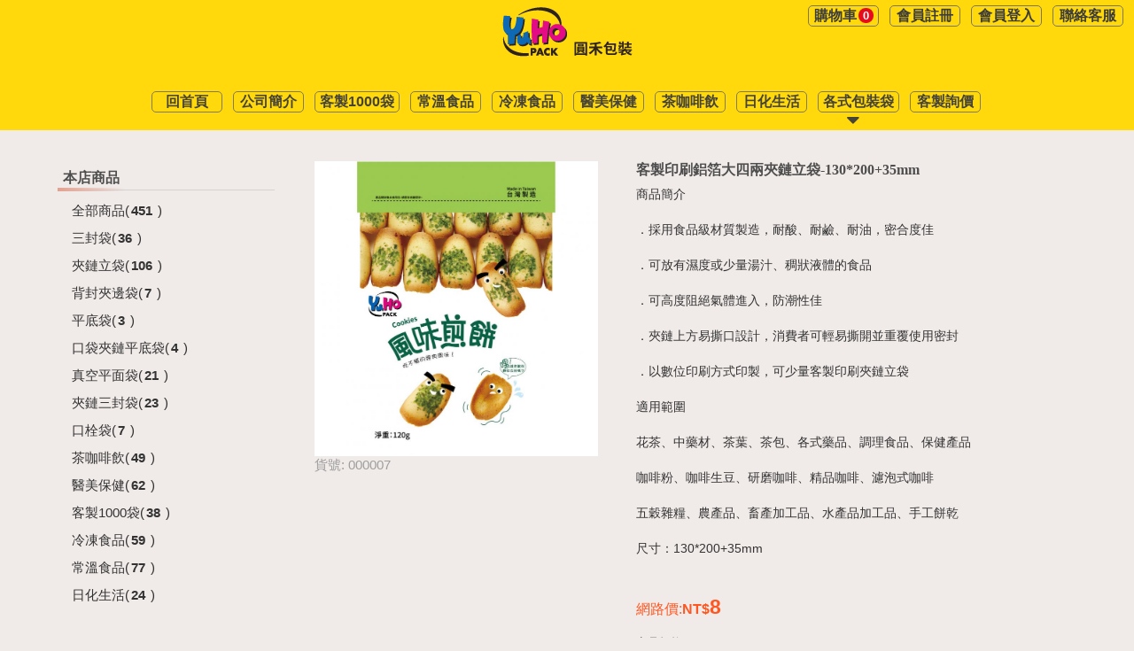

--- FILE ---
content_type: text/html; charset=UTF-8
request_url: https://www.yuhopack.com/ItemDetail?d=H202006170000004
body_size: 10393
content:
<!DOCTYPE html><html xmlns="http://www.w3.org/1999/xhtml"><head><title>客製印刷鋁箔大四兩夾鏈立袋-130*200+35mm|圓禾包裝</title> <style>@media screen and (min-width: 490px) {.col-hs-2 {width:50%;}.col-hs-3 {width:33.33333%;}}</style><meta name="Description" content="客製印刷鋁箔大四兩夾鏈立袋-130*200+35mm,商品簡介．採用食品級材質製造，耐酸、耐鹼、耐油，密合度佳．可放有濕度或少量湯汁、稠狀液體的食品．可高度阻絕氣體進入，防潮性佳．夾鏈上方易撕口設計，消費者可輕易撕開並重覆使用密封．以數位印刷方式印製，可少量客製印刷夾鏈立袋適用範圍花茶、中藥材、茶葉、茶包、各式藥品、調理食品、保健產品咖啡粉、咖啡生豆、研磨咖啡、精品咖啡、濾泡式咖啡五穀雜糧、農產品、畜產加工品、水產品加工品、手工餅乾尺寸：130*200+35mm,商品介紹,YUHOPACK的包裝袋低量客製服務，包含各種材料應用，從冷凍食品真空袋，鋁箔袋(AL)，水氧高阻隔透明材料，PA，OPP，PET，牛皮紙，棉紙，可製袋成型方式有夾鏈三封袋，夾鏈立袋，三面封，背封袋，方底袋，五面封夾鏈平底袋（口袋夾鏈八面封袋），吸嘴袋（口栓補充包），咖啡鋁箔袋（含單向排氣閥），茶葉袋（夾邊背封袋）。">                <meta name="Keywords" content="客製印刷鋁箔大四兩夾鏈立袋-130*200+35mm,夾鏈立袋">                <meta name="Distribution" content="Global">            <meta name="Robots" content="All">                <meta name="Designer" content="哈買網">                <meta name="Language" content="zh-Hant">                <meta property="og:title" content="客製印刷鋁箔大四兩夾鏈立袋-130*200+35mm|圓禾包裝">                        <meta property="og:type" content="article">                        <meta property="og:site_name" content="圓禾包裝">                        <meta property="og:description" content="客製印刷鋁箔大四兩夾鏈立袋-130*200+35mm,商品簡介．採用食品級材質製造，耐酸、耐鹼、耐油，密合度佳．可放有濕度或少量湯汁、稠狀液體的食品．可高度阻絕氣體進入，防潮性佳．夾鏈上方易撕口設計，消費者可輕易撕開並重覆使用密封．以數位印刷方式印製，可少量客製印刷夾鏈立袋適用範圍花茶、中藥材、茶葉、茶包、各式藥品、調理食品、保健產品咖啡粉、咖啡生豆、研磨咖啡、精品咖啡、濾泡式咖啡五穀雜糧、農產品、畜產加工品、水產品加工品、手工餅乾尺寸：130*200+35mm,商品介紹,YUHOPACK的包裝袋低量客製服務，包含各種材料應用，從冷凍食品真空袋，鋁箔袋(AL)，水氧高阻隔透明材料，PA，OPP，PET，牛皮紙，棉紙，可製袋成型方式有夾鏈三封袋，夾鏈立袋，三面封，背封袋，方底袋，五面封夾鏈平底袋（口袋夾鏈八面封袋），吸嘴袋（口栓補充包），咖啡鋁箔袋（含單向排氣閥），茶葉袋（夾邊背封袋）。">                         <meta property="og:image" content="https://www.yuhopack.com/Data/S2020020002-NDLT8MUT/Items/000007/130x200+35mm_S.jpg">                        <meta http-equiv="Content-Type" content="text/html; charset=utf-8" />    <script> if (!history.pushState){location="/NotSupportHtml5.html";}</script><meta name="viewport" content="width=device-width, initial-scale=1"><link rel="shortcut icon" type="image/x-icon" href="/Data/S2020020002-NDLT8MUT/yuho.ico?20200312104704?145836"><script src="/cloud/js/jquery-1.11.1.min.js?145836" type="text/javascript"></script><script type="text/javascript" src="/cloud/js/jquery-ui.min.js?145836"></script><script src="/cloud/js/underscore-min.js?145836" type="text/javascript"></script><script src="/cloud/js/HZ.Docker.Utils.js?145836" type="text/javascript"></script><link href="/cloud/js/jquery-ui.min.css?145836" rel="stylesheet" type="text/css"><script type='text/javascript' src="/cloud/js/site.js?145836"></script><script type="text/javascript" src="//cdn.hotzbuy.com/bootstrap/js/bootstrap.min.js"></script><link href="//cdn.hotzbuy.com/bootstrap/css/bootstrap.min.css" rel="stylesheet">    <link rel="stylesheet" href="/hz/js/BootStrap/plugins/font-awesome/css/font-awesome.min.css?145836"><link href="/cloud/css/HZ.UI.RichText.css?145836" rel="stylesheet"><script type='text/javascript' src="/cloud/js/jquery.event.move.js?145836"></script><script>HZ.pageID='HD0107U01';HZ.language='tw';</script><script>(function(w,d,s,l,i){w[l]=w[l]||[];w[l].push({'gtm.start':new Date().getTime(),event:'gtm.js'});var f=d.getElementsByTagName(s)[0],j=d.createElement(s),dl=l!='dataLayer'?'&l='+l:'';j.async=true;j.src='https://www.googletagmanager.com/gtm.js?id='+i+dl;f.parentNode.insertBefore(j,f);})(window,document,'script','dataLayer','GTM-5H948XC');</script><script async src='https://www.googletagmanager.com/gtag/js?id=UA-173620788-1'></script><script>window.dataLayer = window.dataLayer || [];function gtag(){dataLayer.push(arguments);}gtag('js', new Date());gtag('config', 'UA-173620788-1');</script><script>var _promoID='';</script></head><body><link rel="stylesheet" type="text/css" href="/cloud/css/HD01_Global.css?145836"><link href="/cloud/css/HD0107U01_A.css?134905" rel="stylesheet" type="text/css"><style>body,.hz-background {background-color:#f0ebe9;}</style><noscript><iframe src="https://www.googletagmanager.com/ns.html?id=GTM-5H948XC" height="0" width="0" style="display:none;visibility:hidden"></iframe></noscript><style>/*商品明細視窗用*/.hz-showItemDetail [menusection]:not([menusection=HU0107U01]),.hz-showItemDetail .sidebar,.hz-showItemDetail .hz-head,.hz-showItemDetail .itemdetail_transfer,.hz-showItemDetail .footer_top{display: none;}.hz-showItemDetail .main,.hz-main {margin-top:0px;padding-top:0px;}.hz-showItemDetail .mainform {padding-bottom:0px;}.hz-showItemDetail .itemdetail_itemspecbox{max-height:46px;overflow:hidden;}</style><center><script src="/cloud/js/slick.min.js?154732" type='text/javascript'></script><link href="/cloud/js/slick.css?154732" rel='stylesheet' type='text/css'><div class="top_header hz-head"><div style="background:#ffd900" class='hz-background' menucontent="HU0101U03" ><div class='head_icon'><div class="menu_btn_drawdown"><i class="fa fa-bars fa-2x hz-menu-img"></i><img src="/images/blank.gif?145836" style='width: 100%;height: 100%;position: absolute;top: 0px;left: 0px;opacity: 0;'></div><div class="logo_small" ><div menuid="CA0801U01" menucontent="HU0101U01" ><a href="/" ><img src="/Data/S2020020002-NDLT8MUT/SiteLogo/Yuho_logo.png?20200305102728" title="商店logo" class="logo_size_small" data-src="AR_BMP" editorclass="hzdbimageitem" hzlangid="S2"><div class='cHide' >商店logo</div></a></div></div><div class='menu_icon2'><div class="menu_icon"><div class="search_btn2"><a href="/"><i class="fa fa-search"></i></a></div></div><div class="search_btn"><div menucontent="HU0110U01"><style>.search_input{width: 60%;}.search_submit{width: 20px;padding-left: 6%;}/*@media screen and (max-width: 490px) {.search_input{width: 50%;}.search_btnbox{width:70px;}}*/</style><form action="/SearchResult" method="get" class="search_btnbox"><input type="text" name="q" value="" class="search_input"><button type="submit" class="search_submit"><i class="fa fa-search" style="font-size:18px;"></i></button><i class="fa fa-close"></i></form></div></div><div class='login_shopping'><div class='hz-lang-box'><div menucontent="HU0101U07" ></div></div><div class="head_fb_youtube" menucontent="HU0116U02"><a href="https://www.facebook.com/%E5%9C%93%E7%A6%BE%E5%8C%85%E8%A3%9D-105548534408440" target="_blank" class='fbicon'><img src="/cloud/images/HD0101U01/fb.png?145836"  title="facebook" class='head_fb_youtube_fbimg fb_wh'></a><a href="" target="_blank" class='igicon' style=";display:none;"><img src="/cloud/images/HD0101U01/ig.png?145836"  title="Instagram" class='head_fb_youtube_igimg ig_wh'></a></div><div class='login_section'  menucontent="HU0101U04" ><div class='guest_section'><a class='btn_regist hz-showregist' href="/Register"><span class='caption' hzlangid="S6">會員註冊</span></a><a class='btn_login hz-showlogin' href="/Login"><span class='caption' hzlangid="S5">會員登入</span></a></div><div class='client_section'><a class='btn_client' href="http://line.me/ti/p/@yuhopack" target="_blank"><span class='caption' hzlangid="S7">聯絡客服</span></a></div></div><div class='shoppingCart_section'  shopping menucontent="HU0101U05" ><a href="/ShoppingCart"><span class='caption'  hzlangid="S2">購物車</span><span data-text='itemCount' class="hz-itemCount badge">0</span></a></div><div id="shoppingCart_list" shopping menucontent="HU0101U06" ><div id="check" class="check"><table id="checkTable"><thead><tr><th hzlangid="S2">商品名稱</th><th hzlangid="S3">商品規格</th><th hzlangid="S4">數量</th></tr></thead><tbody valign="top"><tr class='items_template cHide' ><td><a href="ItemDetail?d=#id_item#">#nm_desc#</a></td><td>#nm_size#</td><td class="miniCartBuyAmount">#qt_apply#</td></tr></tbody></table><span class="checkout"><a id="btnCheckout" href="/ShoppingCart" class="btn_goaccount"><div hzlangid="S5">前往結帳</div></a></span></div></div></div></div></div><script>_headBgColor='#ffd900';</script><div style="background:#ffd900"  class="hz-background head_navigator" ><ul menuid="CA0401U01" menusection="HU0111U01" menucontent="HU0111U01" class="#HU0111U01_Section#"><li hz-mobilemenu-item class="horizontal cLevel cLevel_1"><div > <a href="/Home">回首頁</a></div> </li><li hz-mobilemenu-item class="vertical cLevel cLevel_1"><div > <a href="https://www.yuhopack.com/Aboutus">公司簡介</a></div> </li><li hz-mobilemenu-item class="horizontal cLevel cLevel_1"><div > <a href="/Items?d=16::">客製1000袋</a></div> </li><li hz-mobilemenu-item class="horizontal cLevel cLevel_1"><div > <a href="https://www.yuhopack.com/Items?d=19::">常溫食品</a></div> </li><li hz-mobilemenu-item class="horizontal cLevel cLevel_1"><div > <a href="/Items?d=18::">冷凍食品</a></div> </li><li hz-mobilemenu-item class="horizontal cLevel cLevel_1"><div > <a href="/Items?d=14::">醫美保健</a></div> </li><li hz-mobilemenu-item class="horizontal cLevel cLevel_1"><div > <a href="/Items?d=13::">茶咖啡飲</a></div> </li><li hz-mobilemenu-item class="horizontal cLevel cLevel_1"><div > <a href="https://www.yuhopack.com/Items?d=20::">日化生活</a></div> </li><li hz-mobilemenu-item class="horizontal sLevel sLevel_1"><div > <a href="">各式包裝袋</a></div> <ul><li hz-mobilemenu-subitem class="vertical cLevel cLevel_2"><div ><a href="/Items?d=01::">三封袋</a></div> </li><li hz-mobilemenu-subitem class="vertical cLevel cLevel_2"><div ><a href="/Items?d=07::">夾鏈三封袋</a></div> </li><li hz-mobilemenu-subitem class="vertical cLevel cLevel_2"><div ><a href="/Items?d=03::">背封夾邊袋</a></div> </li><li hz-mobilemenu-subitem class="vertical cLevel cLevel_2"><div ><a href="/Items?d=05::">口袋夾鏈平底袋</a></div> </li><li hz-mobilemenu-subitem class="vertical cLevel cLevel_2"><div ><a href="/Items?d=04::">平底袋</a></div> </li><li hz-mobilemenu-subitem class="vertical cLevel cLevel_2"><div ><a href="https://www.yuhopack.com/Items?d=12::">口栓袋</a></div> </li><li hz-mobilemenu-subitem class="vertical cLevel cLevel_2"><div ><a href="/Items?d=02::">夾鏈立袋</a></div> </li><li hz-mobilemenu-subitem class="vertical cLevel cLevel_2"><div ><a href="https://www.yuhopack.com/Items?d=06::">真空平面袋</a></div> </li></ul></li><li hz-mobilemenu-item class="vertical cLevel cLevel_1"><div > <a href="https://docs.google.com/forms/d/17jYGHkgxvFQnewn9vBiM9jiiajCpiMjoGnpx0zDPvxk/viewform">客製詢價</a></div> </li></ul></div></div><div menusection="HU0101U02" class="logo_size_big cHide2"><div menuid="CA0801U02"  menucontent="HU0101U02"><center>                    <a href="" target="_blank" alt="廣告連結" hzlangid="S2">                       <img src="" class="logo_size_big" data-src="AR_BMP2" >                    </a>                                </center></div></div></div><div class="hz-main"><div class="main item_detail_t"><div class="master mainsheet_itemdetail"><div  class="sidebar p5sb1"><div menusection="HU0105U01" class="unit cHide2 cHide2"><div class='unit p5u11'><div menucaption="HU0105U01" class='unit_caption home p5uch11' hzlangid="S4">商店活動</div><hr class="unit_line p5hr11"></div><div class="hz-menu-tree h151t1" menuid="PP0201U01" menucontent="HU0105U01"></div></div><div menusection="HU0105U04" class="unit cHide2 cHide2"><div class='unit p5u12'><div menucaption="HU0105U04" class='unit_caption home p5uch12' hzlangid="S3">新品上市</div><hr class="unit_line p5hr12"></div><div class="hz-menu-tree pt10 hu154t1" menuid="PP0201U08" menucontent="HU0105U04"></div> </div><div menusection="HU0105U03" class="unit p5u2"><div class='unit'><div menucaption="HU0105U03"  class='unit_caption home p5uch2' hzlangid="S4">本店商品</div><hr class="unit_line p5hr1"></div><div class="hz-menu-tree h153t1" menucontent="HU0105U03"><li class="f1" d="::" f1="" f2="" f3="" ><div ><a  href="/Items?d=::"><span class='hz-caption' data-text='caption'  hzlangid="S2">全部商品</span>(<span class='hz-counts'>451</span>)</a></div></li><li class="f1" d="01::" f1="01" f2="" f3="01" ><div ><a  href="/Items?d=01::"><span class='hz-caption' data-text='caption'  hzlangid="S2">三封袋</span>(<span class='hz-counts'>36</span>)</a></div></li><li class="f1" d="02::" f1="02" f2="" f3="02" ><div ><a  href="/Items?d=02::"><span class='hz-caption' data-text='caption'  hzlangid="S2">夾鏈立袋</span>(<span class='hz-counts'>106</span>)</a></div></li><li class="f1" d="03::" f1="03" f2="" f3="03" ><div ><a  href="/Items?d=03::"><span class='hz-caption' data-text='caption'  hzlangid="S2">背封夾邊袋</span>(<span class='hz-counts'>7</span>)</a></div></li><li class="f1" d="04::" f1="04" f2="" f3="04" ><div ><a  href="/Items?d=04::"><span class='hz-caption' data-text='caption'  hzlangid="S2">平底袋</span>(<span class='hz-counts'>3</span>)</a></div></li><li class="f1" d="05::" f1="05" f2="" f3="05" ><div ><a  href="/Items?d=05::"><span class='hz-caption' data-text='caption'  hzlangid="S2">口袋夾鏈平底袋</span>(<span class='hz-counts'>4</span>)</a></div></li><li class="f1" d="06::" f1="06" f2="" f3="06" ><div ><a  href="/Items?d=06::"><span class='hz-caption' data-text='caption'  hzlangid="S2">真空平面袋</span>(<span class='hz-counts'>21</span>)</a></div></li><li class="f1" d="07::" f1="07" f2="" f3="07" ><div ><a  href="/Items?d=07::"><span class='hz-caption' data-text='caption'  hzlangid="S2">夾鏈三封袋</span>(<span class='hz-counts'>23</span>)</a></div></li><li class="f1" d="12::" f1="12" f2="" f3="12" ><div ><a  href="/Items?d=12::"><span class='hz-caption' data-text='caption'  hzlangid="S2">口栓袋</span>(<span class='hz-counts'>7</span>)</a></div></li><li class="f1" d="13::" f1="13" f2="" f3="13" ><div ><a  href="/Items?d=13::"><span class='hz-caption' data-text='caption'  hzlangid="S2">茶咖啡飲</span>(<span class='hz-counts'>49</span>)</a></div></li><li class="f1" d="14::" f1="14" f2="" f3="14" ><div ><a  href="/Items?d=14::"><span class='hz-caption' data-text='caption'  hzlangid="S2">醫美保健</span>(<span class='hz-counts'>62</span>)</a></div></li><li class="f1" d="16::" f1="16" f2="" f3="16" ><div ><a  href="/Items?d=16::"><span class='hz-caption' data-text='caption'  hzlangid="S2">客製1000袋</span>(<span class='hz-counts'>38</span>)</a></div></li><li class="f1" d="18::" f1="18" f2="" f3="18" ><div ><a  href="/Items?d=18::"><span class='hz-caption' data-text='caption'  hzlangid="S2">冷凍食品</span>(<span class='hz-counts'>59</span>)</a></div></li><li class="f1" d="19::" f1="19" f2="" f3="19" ><div ><a  href="/Items?d=19::"><span class='hz-caption' data-text='caption'  hzlangid="S2">常溫食品</span>(<span class='hz-counts'>77</span>)</a></div></li><li class="f1" d="20::" f1="20" f2="" f3="20" ><div ><a  href="/Items?d=20::"><span class='hz-caption' data-text='caption'  hzlangid="S2">日化生活</span>(<span class='hz-counts'>24</span>)</a></div></li><script>var _items=[{"COUNTS":"(<span class='hz-counts'>451<\/span>)","F1":"","F2":"","F3":"","NO_RANK":"f1","CAPTION":"\u5168\u90e8\u5546\u54c1","group_Class":"","expandedClass":"","activeClass":""},{"COUNTS":"(<span class='hz-counts'>36<\/span>)","F1":"01","F2":"","F3":"","NO_RANK":"f1","CAPTION":"\u4e09\u5c01\u888b","group_Class":"","expandedClass":"","activeClass":""},{"COUNTS":"(<span class='hz-counts'>106<\/span>)","F1":"02","F2":"","F3":"","NO_RANK":"f1","CAPTION":"\u593e\u93c8\u7acb\u888b","group_Class":"","expandedClass":"","activeClass":""},{"COUNTS":"(<span class='hz-counts'>7<\/span>)","F1":"03","F2":"","F3":"","NO_RANK":"f1","CAPTION":"\u80cc\u5c01\u593e\u908a\u888b","group_Class":"","expandedClass":"","activeClass":""},{"COUNTS":"(<span class='hz-counts'>3<\/span>)","F1":"04","F2":"","F3":"","NO_RANK":"f1","CAPTION":"\u5e73\u5e95\u888b","group_Class":"","expandedClass":"","activeClass":""},{"COUNTS":"(<span class='hz-counts'>4<\/span>)","F1":"05","F2":"","F3":"","NO_RANK":"f1","CAPTION":"\u53e3\u888b\u593e\u93c8\u5e73\u5e95\u888b","group_Class":"","expandedClass":"","activeClass":""},{"COUNTS":"(<span class='hz-counts'>21<\/span>)","F1":"06","F2":"","F3":"","NO_RANK":"f1","CAPTION":"\u771f\u7a7a\u5e73\u9762\u888b","group_Class":"","expandedClass":"","activeClass":""},{"COUNTS":"(<span class='hz-counts'>23<\/span>)","F1":"07","F2":"","F3":"","NO_RANK":"f1","CAPTION":"\u593e\u93c8\u4e09\u5c01\u888b","group_Class":"","expandedClass":"","activeClass":""},{"COUNTS":"(<span class='hz-counts'>7<\/span>)","F1":"12","F2":"","F3":"","NO_RANK":"f1","CAPTION":"\u53e3\u6813\u888b","group_Class":"","expandedClass":"","activeClass":""},{"COUNTS":"(<span class='hz-counts'>49<\/span>)","F1":"13","F2":"","F3":"","NO_RANK":"f1","CAPTION":"\u8336\u5496\u5561\u98f2","group_Class":"","expandedClass":"","activeClass":""},{"COUNTS":"(<span class='hz-counts'>62<\/span>)","F1":"14","F2":"","F3":"","NO_RANK":"f1","CAPTION":"\u91ab\u7f8e\u4fdd\u5065","group_Class":"","expandedClass":"","activeClass":""},{"COUNTS":"(<span class='hz-counts'>38<\/span>)","F1":"16","F2":"","F3":"","NO_RANK":"f1","CAPTION":"\u5ba2\u88fd1000\u888b","group_Class":"","expandedClass":"","activeClass":""},{"COUNTS":"(<span class='hz-counts'>59<\/span>)","F1":"18","F2":"","F3":"","NO_RANK":"f1","CAPTION":"\u51b7\u51cd\u98df\u54c1","group_Class":"","expandedClass":"","activeClass":""},{"COUNTS":"(<span class='hz-counts'>77<\/span>)","F1":"19","F2":"","F3":"","NO_RANK":"f1","CAPTION":"\u5e38\u6eab\u98df\u54c1","group_Class":"","expandedClass":"","activeClass":""},{"COUNTS":"(<span class='hz-counts'>24<\/span>)","F1":"20","F2":"","F3":"","NO_RANK":"f1","CAPTION":"\u65e5\u5316\u751f\u6d3b","group_Class":"","expandedClass":"","activeClass":""}];</script></div> </div><div menusection="HU0112U01" class="unit p5u3"><div class='unit'><div menucaption="HU0112U01" class='unit_caption home p5uch3' hzlangid="S5">熱門點擊</div><hr class="unit_line p5hr1"></div> <div menucontent="HU0112U01" class='hu112t1-1'><div class="item_hitrate hz-adhover"><li><a href="/ItemDetail?d=H202209280000023" alt="熱門點擊商品"  hzlangid="S3"><div class="item_bmpsize_hitrate"><img src="/Data/S2020020002-NDLT8MUT/Items/111092640/75x105mm-1_S.jpg?20220928164926" style="width:100%;" ></div><div class="item_hitrate_no"><span class="item_hitrate_nobg">TOP 1</span> 客製印刷背封袋-霧面透明-75*105mm-烘焙餅乾</div></a></li></div><div class="item_hitrate hz-adhover"><li><a href="/ItemDetail?d=H202209280000002" alt="熱門點擊商品"  hzlangid="S3"><div class="item_bmpsize_hitrate"><img src="/Data/S2020020002-NDLT8MUT/Items/111092618/190x280+50mm-1_S.jpg?20220928093450" style="width:100%;" ></div><div class="item_hitrate_no"><span class="item_hitrate_nobg">TOP 2</span> 客製印刷夾鏈立袋-霧面鋁箔-190x280+50mm-生技保健</div></a></li></div><div class="item_hitrate hz-adhover"><li><a href="/ItemDetail?d=H202209260000002" alt="熱門點擊商品"  hzlangid="S3"><div class="item_bmpsize_hitrate"><img src="/Data/S2020020002-NDLT8MUT/Items/111092628/145x220mm-1_S.jpg?20220926155914" style="width:100%;" ></div><div class="item_hitrate_no"><span class="item_hitrate_nobg">TOP 3</span> 客製印刷夾鏈三封袋-單面鍍鋁-145*220mm-果乾堅果</div></a></li></div><div class="item_hitrate hz-adhover"><li><a href="/ItemDetail?d=H202206100000001" alt="熱門點擊商品"  hzlangid="S3"><div class="item_bmpsize_hitrate"><img src="/Data/S2020020002-NDLT8MUT/Items/111060617/100x170+35mm-1_S.jpg?20220617150842" style="width:100%;" ></div><div class="item_hitrate_no"><span class="item_hitrate_nobg">TOP 4</span> 客製印刷透明二兩夾鏈立袋-100*170+35mm</div></a></li></div><div class="item_hitrate hz-adhover"><li><a href="/ItemDetail?d=H202107010000004" alt="熱門點擊商品"  hzlangid="S3"><div class="item_bmpsize_hitrate"><img src="/Data/S2020020002-NDLT8MUT/Items/16025040/cereal_S.jpg?20220503142216" style="width:100%;" ></div><div class="item_hitrate_no"><span class="item_hitrate_nobg">TOP 5</span> 客製印刷白牛皮半斤夾鏈立袋-160*250+40mm</div></a></li></div></div><style>.hu112t1-1{padding-top: 1%;}</style></div></div><div class="mainform itemdetail_top p171mi1"><div class="unitbox p171u1"><div class="unitbox" menucontent="HU0107U01"><div class='videoShow'><div class='videoShowInner'><div class='panAviClose'>X</div><div class='panAvi'><iframe class='panAviFrame'></iframe></div></div></div><div class="sub_unitbox_left"><div class="itemdetail_bigimg_pane"> <div class='playIcon'><i class="fa fa-play-circle-o"></i> </div> <img src="/Data/S2020020002-NDLT8MUT/Items/000007/130x200+35mm_X.jpg?20210511110913"  class="itemdetail_bigimg"><div class='hz-showDetail-btn btnMoreDetail'>商品詳情</div></div><div class='mw320'><div class="itemdetail_sideimg"></div></div><div class="itemdetail_itemno2" hzlangid="S3">貨號: 000007</div><div class='mw320 pt10'><div class="itemdetail_itemno22" hzlangid="S4">貨號: 000007</div></div></div><div class="sub_unitbox_right_itemdetail"><div class="unitbox"><div class="itemdetail_itemname2">客製印刷鋁箔大四兩夾鏈立袋-130*200+35mm</div><div class='itemdetail_itemspecbox'><ul class="itemdetail_itemspec" id="rm_specical"><li>商品簡介<br><br>．採用食品級材質製造，耐酸、耐鹼、耐油，密合度佳<br><br>．可放有濕度或少量湯汁、稠狀液體的食品<br><br>．可高度阻絕氣體進入，防潮性佳<br><br>．夾鏈上方易撕口設計，消費者可輕易撕開並重覆使用密封<br><br>．以數位印刷方式印製，可少量客製印刷夾鏈立袋<br><br>適用範圍<br><br>花茶、中藥材、茶葉、茶包、各式藥品、調理食品、保健產品<br><br>咖啡粉、咖啡生豆、研磨咖啡、精品咖啡、濾泡式咖啡<br><br>五穀雜糧、農產品、畜產加工品、水產品加工品、手工餅乾<br><br>尺寸：130*200+35mm<br><br></li></ul></div><div></div></div><div class="itemdetail_shop_price"><div class="unitbox"><div class="unitbox"><div ext='price_removed' class='shop_pricebox ptd10'><div price class="hz-price-org itemdetail_orgprice  cHide" ><span class='S2019080001_hide' hzlangid="S13">訂價:</span><span class='hz-pr_i  hz-price-prefix'>8</span></div><div price class="hz-price-sale itemdetail_saleprice itemdetail_promoprice" style=" float:none"><span data-text='price_caption' class='hz-price-caption promo-pricec' hzlangid="S15">網路價</span><span class='S2019080001_hide'>:</span><span class='hz-pr_g promo-pricec hz-price-prefix' >8</span></div></div></div><div class="itemdetail_barcode"><div class="barcodesize"><img src="https://chart.apis.google.com/chart?cht=qr&chs=100x100&chl=H202006170000004" class='bqw'></div></div><div menucontent="HU0107U06" class="buyspec_box01"><div class="spec-title pr5"><span hzlangid="S3">商品規格</span></div><ul class="hz-spec-select-label"><li><input name='rdSpecItem' id='select_441' type='radio' c='Y' q='100000' m='亮面鋁箔' value='441'><label for='select_441'>亮面鋁箔</label></li><li><input name='rdSpecItem' id='select_442' type='radio' c='Y' q='100000' m='霧面鋁箔' value='442'><label for='select_442'>霧面鋁箔</label></li></ul></div><div>                                                                        <div  class="hz-unit-select-pane" data-unit-select-type="radio" style="padding:6px 0 10px 0;"  ext="UnitPrice_UnitSelect" extcourse="UnitPrice">                                        <span style="padding-right:5px;font-size: 13px;"><span hzlangid="ZAT2">商品單位</span></span>                                        <div style=''  class="hz-unit-select"></div>                                    </div>                                                                                                            <div class="hz-unit-select-pane hidden" data-unit-select-type="select" style="padding:6px 0 10px 0;">                                        <span style="padding-right:5px;font-size: 13px;"><span>商品單位</span></span>                                        <select name="ums" class="form-control"></select>                                    </div>                                </div></div><div class="addcart_box01" shopping menucontent="HU0120U01"><div class="buyqty_box01"><div class='buyqty-title'><span hzlangid="S3">購買數量</span>&nbsp;</div><div class="buyqty_boxw"><select class="hz-item-qt buyqty_selw"><option selected>1</option><option>2</option><option>3</option><option>4</option><option>5</option><option>6</option><option>7</option><option>8</option><option>9</option><option>10</option></select></div><span class='hz-qt-remain'><i class="fa fa-bomb"></i><span class='hz-qt-remain-title' hzlangid="S4">剩餘:<span class='hz-qt'>2</span></span></span></div><div class="buybtn_box01"><button class="hz-buy-direct add_buynow01 btn-info"><span class='buynow_text' hzlangid="S5">直接購買</span></button><button class="hz-buy add_cart01 btn-success"><i class="fa fa-cart-arrow-down fa-lg" aria-hidden="true" style="font-size: 1.5em;"></i><span class='addcart_text'> </span></button><div class="hz-addCart-success-msg cHide success-notice" >成功加入購物車</div></div></div><div shopping class="itemdetail_transfer"><div class="unitbox"><div class="unitbox paymenttop"><ul class="itemdetail_itemspec"><li hzlangid="S19">配送方式:宅配</li><li hzlangid="S20">付款方式:ATM匯款</li></ul></div></div></div></div></div><div class="itemdetail_transfer2"><div class="unitbox"><div class="unitbox paymenttop"><ul class="itemdetail_itemspec"><li hzlangid="S21">配送方式:宅配</li><li hzlangid="S22">付款方式:ATM匯款</li></ul></div></div></div><style     ext="UnitPrice_CSS" extcourse="UnitPrice">[name=ums]:disabled +span {text-decoration:line-through;color:silver;}</style></div></div><div menucontent='HU0123U01' class="item_gift_pane cHide2"  menusection="HU0123U01"></div><style>.item_giftbox1{color: #FF5722;}</style><div menucontent='HU0122U01' class="item_plus_pane cHide2" menusection="HU0122U01"></div><div class="hz-item-desc unitbox p171u6"><div class="unitbox p171u61"><div class="itemdetail active img cHide"  hzlangid="S45">商品照片</div><div class="itemdetail spec cHide" hzlangid="S46">商品介紹</div><div class="itemdetail youtube cHide" hzlangid="S47">商品剪影</div></div><div><hr class="unit_line p171u61hr1"></div><div class="unitbox p171u611"><div class="unitbox itemdetail_specimg_Box" menucontent="HU0107U02"><div class='hzRichText content'><div><span style="font-size: 18pt;">夾鏈立袋就是立袋加上夾鏈的設計，包裝造型簡約，可直立擺放。</span><br /><span style="font-size: 18pt;">具有基本防潮功能，常應用各式食品、咖啡、醫藥健康食品包裝。</span><br /><span style="font-size: 18pt;">搭配夾鏈設計可重複使用。</span></div><div><span style="font-size: 18pt;">公版設計範例參考，可配合客戶需求，更換產品照片，更換顏色。</span><br /></div><div><img src="/Data/S2020020002-NDLT8MUT/Items/000007/SPECBMP_HTML/210511131431d168.jpg" alt="" width="100%" /><br /></div><div><span style="font-size: 18pt;">刀模線:</span><br /><br /></div><div><img src="/Data/S2020020002-NDLT8MUT/Items/000007/SPECBMP_HTML/2105111314511aea.jpg" alt="" width="100%" /></div></div></div></div><div class="unitbox p171u612"><div class="itemdetail_itemspec2" menucontent="HU0107U04"><div class="itemdetail_rm_detail"></div></div></div><div class="unitbox p171u613"><div class="itemdetail_video" menucontent="HU0107U03"></div></div></div></div><div menusection="HU0117U01" class="unit_10"><div class='unit p171u5 col-sm-12'><div class="col-sm-2"></div><div class="line-left col-sm-3"></div><div menucaption="HU0117U01" class='unit_caption home col-sm-2' hzlangid="S36">別人也看</div><div class="line-right col-sm-3"></div><hr class="unit_line"></div> <div menusection="HU0117U01" class="unit p171u51"><div menucaption="HU0117U01"  class='p171u51a' hzlangid="S37">別人也看</div></div><div class="lookat_also" menucontent="HU0117U01" ><div class="footer_imgbox hz-adhover"><a href="/ItemDetail?d=H202209280000002"> <img src="/Data/S2020020002-NDLT8MUT/Items/111092618/190x280+50mm-1.jpg?20220928093450" class="footer_imgsize"><div class="footer_specgap"></div><div class="footer_itemname">客製印刷夾鏈立袋-霧面鋁箔-190x280+50mm-生技保健</div><div price class="footer_itemprice hz-price-prefix">15855</div></a></div><div class="footer_imgbox hz-adhover"><a href="/ItemDetail?d=H202206100000001"> <img src="/Data/S2020020002-NDLT8MUT/Items/111060617/100x170+35mm-1.jpg?20220617150842" class="footer_imgsize"><div class="footer_specgap"></div><div class="footer_itemname">客製印刷透明二兩夾鏈立袋-100*170+35mm</div><div price class="footer_itemprice hz-price-prefix">6</div></a></div><div class="footer_imgbox hz-adhover"><a href="/ItemDetail?d=H202107010000003"> <img src="/Data/S2020020002-NDLT8MUT/Items/15023545/nuts.jpg?20220503142156" class="footer_imgsize"><div class="footer_specgap"></div><div class="footer_itemname">客製印刷夾鏈立袋-白牛皮6兩-152*210+40mm</div><div price class="footer_itemprice hz-price-prefix">16590</div></a></div><div class="footer_imgbox hz-adhover"><a href="/ItemDetail?d=H202209280000003"> <img src="/Data/S2020020002-NDLT8MUT/Items/111092619/90x190+30mm -1.jpg?20220928093758" class="footer_imgsize"><div class="footer_specgap"></div><div class="footer_itemname">客製印刷夾鏈立袋-亮面透明-95*190+30mm-美妝保養</div><div price class="footer_itemprice hz-price-prefix">6</div></a></div><div class="footer_imgbox hz-adhover"><a href="/ItemDetail?d=H202209290000002"> <img src="/Data/S2020020002-NDLT8MUT/Items/111092642/150x200+40mm-1.jpg?20220929100933" class="footer_imgsize"><div class="footer_specgap"></div><div class="footer_itemname">客製印刷夾鏈立袋-鋁箔-152*200+40mm-火鍋調味</div><div price class="footer_itemprice hz-price-prefix">12495</div></a></div><div class="footer_imgbox hz-adhover"><a href="/ItemDetail?d=H202006170000003"> <img src="/Data/S2020020002-NDLT8MUT/Items/000006/120x200+35mm.jpg?20210511110846" class="footer_imgsize"><div class="footer_specgap"></div><div class="footer_itemname">客製印刷鋁箔中四兩夾鏈立袋-120*205*35mm</div><div price class="footer_itemprice hz-price-prefix">8</div></a></div><div class="footer_imgbox hz-adhover"><a href="/ItemDetail?d=H202006170000002"> <img src="/Data/S2020020002-NDLT8MUT/Items/000005/115x180+35mm.jpg?20210511110829" class="footer_imgsize"><div class="footer_specgap"></div><div class="footer_itemname">客製印刷鋁箔小四兩夾鏈立袋-115*180+35mm</div><div price class="footer_itemprice hz-price-prefix">7</div></a></div><div class="footer_imgbox hz-adhover"><a href="/ItemDetail?d=H202209280000022"> <img src="/Data/S2020020002-NDLT8MUT/Items/111092639/130x185+40mm -1.jpg?20220928164345" class="footer_imgsize"><div class="footer_specgap"></div><div class="footer_itemname">客製印刷夾鏈立袋-鋁箔-130*185+40mm-寵糧飼料</div><div price class="footer_itemprice hz-price-prefix">8</div></a></div><div class="footer_imgbox hz-adhover"><a href="/ItemDetail?d=H202209280000013"> <img src="/Data/S2020020002-NDLT8MUT/Items/111092629/135x215+35mm-1.jpg?20220928144048" class="footer_imgsize"><div class="footer_specgap"></div><div class="footer_itemname">客製印刷夾鏈立袋-鋁箔-130*200+35mm-茶咖啡飲</div><div price class="footer_itemprice hz-price-prefix">7</div></a></div><div class="footer_imgbox hz-adhover"><a href="/ItemDetail?d=H202209270000014"> <img src="/Data/S2020020002-NDLT8MUT/Items/111092616/160x250+45mm-1.jpg?20220927133701" class="footer_imgsize"><div class="footer_specgap"></div><div class="footer_itemname">客製印刷夾鏈立袋-霧面透明-160*250+45mm-生技保健</div><div price class="footer_itemprice hz-price-prefix">10</div></a></div><div class="footer_imgbox hz-adhover"><a href="/ItemDetail?d=H202006170000001"> <img src="/Data/S2020020002-NDLT8MUT/Items/000004/100x150+30mm.jpg?20210511110811" class="footer_imgsize"><div class="footer_specgap"></div><div class="footer_itemname">客製印刷鋁箔二兩夾鏈立袋-100*170+35mm</div><div price class="footer_itemprice hz-price-prefix">7</div></a></div><div class="footer_imgbox hz-adhover"><a href="/ItemDetail?d=H202107010000001"> <img src="/Data/S2020020002-NDLT8MUT/Items/12020535/herb tea.jpg?20220503142136" class="footer_imgsize"><div class="footer_specgap"></div><div class="footer_itemname">客製印刷夾鏈立袋-透明材料4兩-120*210+35mm</div><div price class="footer_itemprice hz-price-prefix">10500</div></a></div></div></div><div menusection="HU0104U01" class="unit_lookat_itemdetail cHide2 cHide2"><div class='unit p171u7  col-sm-12'><div class="col-sm-2"></div><div class="line-left col-sm-3"></div><div menucaption="HU0104U01" class='unit_caption home col-sm-2' hzlangid="S38">非看不可</div><div class="line-right col-sm-3"></div><hr class="unit_line"></div> </div><div menusection="HU0104U01" class="unit p171u71 cHide2 cHide2"><div menucaption="HU0104U01"  class='p171u71a' hzlangid="S39">非看不可</div></div><div class="lookat cHide2 cHide2" menuid="CA0803U01" menusection="HU0104U01" menucontent="HU0104U01" ></div><style>.tdn{text-decoration: none;}</style><dl menusection='HU0113U01' class="browse_box cHide2" ><div class='unit p171u3'><div class='unit_caption3 home' hzlangid="S40">瀏覽紀錄</div><hr class="unit_line"></div><dd><ul class="browse_imgbox hz-adhover"  menucontent="HU0113U01"></ul><ul class="browse_more"><a href="/HitItems">more</a></ul></dd></dl></div><div class="gotop_box"><a href="javascript:void(0)"><i class="fa fa-angle-double-up fa-lg" aria-hidden="true" style="color:#857865;"></i></a></div><div class="footer_top"></div></div></div><div class="footer_sm" menucontent="HU0116U03"><div class="fsection_1 hz-footer-wd"><a href="Items?d=::"><span class="caption" hzlangid="S3">全部商品</span></a></div><div class="hz-member-section fsection_2 hz-footer-wd"><a class="btn_custdesign" href="/CISTopic?g=S00003"><span class="caption">客製詢價</span></a></div><div class="hz-cart-section fsection_3 hz-footer-wd"><a href="/ShoppingCart"><span class='caption' hzlangid="S1"> 購物車</span><span data-text='itemCount' class="hz-itemCount badge">0</span></a></div></div><div class="end_footer" menuid="CS0503U01" menucontent="HU0116U01" ><div class='unitbox footer' style="border:0px;"><div class='unitbox listbox'><center><div class="unitbox_contain"><div class="border_logoicon"><a href="/" ><img src="/Data/S2020020002-NDLT8MUT/SiteLogo/Yuho_logo.png?20200305102728" title="商店LOGO" hzlangid="S10" style="max-height: 80px;max-width: 200px;"></a><a href="tel:+886-02-86869023"><i class="fa fa-phone icon-circle f-icon"></i></a><a href="https://www.facebook.com/%E5%9C%93%E7%A6%BE%E5%8C%85%E8%A3%9D-105548534408440" target="_blank"><i class="fa fa-facebook f-icon"></i></a><a href="http://line.me/ti/p/@yuhopack" target="_blank"><img src="/images/line_b40.png?145836" class="f-icon"></a><a href="/" target="_blank"><i class="fa fa-youtube f-icon"></i></a></div><div class="sub_unitbox_block menu_link"><a href="/Aboutus" hzlangid="S37">有關我們</a><span class="l-hide"></span><a href="/ActionNews" hzlangid="S38">活動消息</a><span class="l-hide"></span><a href="/ShopGuide" hzlangid="S39">購物需知</a><span class="l-hide"></span><a href="/ContactUs" hzlangid="S40">線上留言</a></div></div><div style="border-bottom: 1px solid #ccc;max-width: 1170px;margin: 1% 0;"></div><div><div class="sub_unitbox_block con_inline" hzlangid="S41">服務時間：09:00 ~ 17:00</div><span class="l-hide2"></span><div class="sub_unitbox_block con_inline" hzlangid="S42">客服電話：02-86869023</div><span class="l-hide2"></span><div class="sub_unitbox_block con_inline" hzlangid="S43">新北市樹林區鎮前街269巷20號</div><div style="margin: 1% 0;">Copyright©2020, 圓禾包裝 , All Rights Reserved.</div></div></center></div></div></div><script>_headBgColor='#BGCOLOR#';</script><div id="fb-root"></div><script>        (function(d, s, id) {          var js, fjs = d.getElementsByTagName(s)[0];          if (d.getElementById(id)) return;          js = d.createElement(s); js.id = id;          js.src = 'https://connect.facebook.net/zh_TW/sdk/xfbml.customerchat.js#xfbml=1&version=v2.12&autoLogAppEvents=1';          fjs.parentNode.insertBefore(js, fjs);        }(document, 'script', 'facebook-jssdk'));</script><div class="fb-customerchat" theme_color="#dcc1a2" attribution="setup_tool " page_id="1792657340862798"></div></center><script src="/cloud/js/HZ.ShoppingCart_w.js?163015" type="text/javascript"></script><style>body,.hz-background {background-color:#f0ebe9;}</style><script>var _productItem={"FG_ITEM1":"02","FG_SPECBMP":"2","ID_PROMO":null,"TP_PROMO":null,"NM_PROMOCS":null,"NM_PROMO":null,"ID_ITEM":"H202006170000004","ID_ITEM_ORG":"000007","AR_BMP":"\/Data\/S2020020002-NDLT8MUT\/Items\/000007\/130x200+35mm.jpg?20210511110913","AR_BMP_X":"\/Data\/S2020020002-NDLT8MUT\/Items\/000007\/130x200+35mm.jpg?20210511110913","NM_DESC":"\u5ba2\u88fd\u5370\u5237\u92c1\u7b94\u5927\u56db\u5169\u593e\u93c8\u7acb\u888b-130*200+35mm","PR_D":"8","PR_C":null,"RF_AMT1":"0","AR_AVI":null,"PR_I":"8","PR_G":"8","RM_SHIP":"\u5b85\u914d","RM_PAYMENT":"ATM\u532f\u6b3e","RM_SPECICAL":"\u5546\u54c1\u7c21\u4ecb\n\n\uff0e\u63a1\u7528\u98df\u54c1\u7d1a\u6750\u8cea\u88fd\u9020\uff0c\u8010\u9178\u3001\u8010\u9e7c\u3001\u8010\u6cb9\uff0c\u5bc6\u5408\u5ea6\u4f73\n\n\uff0e\u53ef\u653e\u6709\u6fd5\u5ea6\u6216\u5c11\u91cf\u6e6f\u6c41\u3001\u7a20\u72c0\u6db2\u9ad4\u7684\u98df\u54c1\n\n\uff0e\u53ef\u9ad8\u5ea6\u963b\u7d55\u6c23\u9ad4\u9032\u5165\uff0c\u9632\u6f6e\u6027\u4f73\n\n\uff0e\u593e\u93c8\u4e0a\u65b9\u6613\u6495\u53e3\u8a2d\u8a08\uff0c\u6d88\u8cbb\u8005\u53ef\u8f15\u6613\u6495\u958b\u4e26\u91cd\u8986\u4f7f\u7528\u5bc6\u5c01\n\n\uff0e\u4ee5\u6578\u4f4d\u5370\u5237\u65b9\u5f0f\u5370\u88fd\uff0c\u53ef\u5c11\u91cf\u5ba2\u88fd\u5370\u5237\u593e\u93c8\u7acb\u888b\n\n\u9069\u7528\u7bc4\u570d\n\n\u82b1\u8336\u3001\u4e2d\u85e5\u6750\u3001\u8336\u8449\u3001\u8336\u5305\u3001\u5404\u5f0f\u85e5\u54c1\u3001\u8abf\u7406\u98df\u54c1\u3001\u4fdd\u5065\u7522\u54c1\n\n\u5496\u5561\u7c89\u3001\u5496\u5561\u751f\u8c46\u3001\u7814\u78e8\u5496\u5561\u3001\u7cbe\u54c1\u5496\u5561\u3001\u6ffe\u6ce1\u5f0f\u5496\u5561\n\n\u4e94\u7a40\u96dc\u7ce7\u3001\u8fb2\u7522\u54c1\u3001\u755c\u7522\u52a0\u5de5\u54c1\u3001\u6c34\u7522\u54c1\u52a0\u5de5\u54c1\u3001\u624b\u5de5\u9905\u4e7e\n\n\u5c3a\u5bf8\uff1a130*200+35mm\n\n","RM_DETAIL":null,"FG_MEMBERPRICE":null,"UM":"\u888b","NM_UM":"\u888b","FG_PROMO":null,"FG_SOURCE":null,"FG_COUPON":"N","FG_SIZE":"width:100%;","QT_DISC_RECORDS":null,"PRICE_CAPTION":"\u7db2\u8def\u50f9","PROMO_CAPTION":"\u4fc3\u92b7\u50f9","PR_G_ORG":"8","member_css":"","PR_D_ORG":"8","promos-":[{"id_promo":null,"nm_promocs":null,"url_campaign":"\/Campaign?g="}],"unitItems":[],"unitItems_2":[]};</script><script>            var _sUnitSelectType_ForExt_UnitPrice = 'select';            var _bHasUnit_ForExt_UnitPrice = false;            </script><script src="/cloud/js/HD0107U01_A.js?134905" type="text/javascript"></script><link href="/cloud/css/site.css?145836" rel="stylesheet"></body></html>

--- FILE ---
content_type: text/css
request_url: https://www.yuhopack.com/cloud/css/HZ.UI.RichText.css?145836
body_size: 1583
content:

.hzRichText.content * {
	/*-webkit-box-sizing: content-box;box-sizing: content-box;*/
}
.hzRichText.content li{
	    list-style: inherit;
}
.hzRichText.content ul,.hzRichText.content ol{
	padding-left:40px;
}
.mce-i-hzImage:before {
    content: "\e014";
}
.mce-i-hzPreview:before {
    content: "\e019";
}

.mce-i-hzTemplate:before {
    content: "\e026";
}

.mce-i-hzNewLine:before {
    content: "\2500";
}

.mce-visualblocks p,
.mce-visualblocks address,
.mce-visualblocks blockquote,
.mce-visualblocks div ,
.mce-visualblocks pre,
.mce-visualblocks h1,
.mce-visualblocks h2,
.mce-visualblocks h3,
.mce-visualblocks h4,
.mce-visualblocks h5 ,
.mce-visualblocks h6 
{	padding-left:10px;
	border: 1px dotted #BBB;
    margin-top: 3px;
    margin-bottom: 3px;
}
.mce-visualblocks ul,
.mce-visualblocks ol
{
	border: 1px dotted #BBB;
    margin-top: 3px;
    margin-bottom: 3px;
}

.mce-content-body {
	height:calc(100% - 3px);
	overflow-x:hidden;
}

.mce-visualblocks p {
    background: transparent no-repeat url(/hz/images/RichText/p.png);
}
.mce-visualblocks blockquote {
    background: transparent no-repeat url(/hz/images/RichText/blockquote.png);
}
.mce-visualblocks address {
    background: transparent no-repeat url(/hz/images/RichText/address.png);
}
.mce-visualblocks div,
.mce-visualblocks div:not([data-mce-bogus]) {
    background: transparent no-repeat url(/hz/images/RichText/div.png);
}
.mce-visualblocks pre {
    background: transparent no-repeat url(/hz/images/RichText/pre.png);
}
.mce-visualblocks h1 {
    background: transparent no-repeat url(/hz/images/RichText/h1.png);
}
.mce-visualblocks h2 {
    background: transparent no-repeat url(/hz/images/RichText/h2.png);
}
.mce-visualblocks h3 {
    background: transparent no-repeat url(/hz/images/RichText/h3.png);
}
.mce-visualblocks h4 {
    background: transparent no-repeat url(/hz/images/RichText/h4.png);
}
.mce-visualblocks h5 {
    background: transparent no-repeat url(/hz/images/RichText/h5.png);
}
.mce-visualblocks h6 {
    background: transparent no-repeat url(/hz/images/RichText/h6.png);
}
.mce-visualblocks ul {
    background: transparent no-repeat url(/hz/images/RichText/ul.png);
}

.mce-visualblocks ol {
    background: transparent no-repeat url(/hz/images/RichText/ol.png);
}

.templateGroup {
	width:100%;
	height:auto;

}

.templateSection {
	display:block;
	width:100%;
	position:relative;
	padding:8px;
	margin:0px;
}

.templateGroup .Image img {
		width:100%;
}

.templateGroup .templateSection > img,.templateGroup .templateSection > a > img,
{
	width:100%;
}

.templateGroup .Content {
	position:relative;
	word-break: break-all;
}
.templateGroup .Title {
	font-size:24px;
	padding:8px 0px;
}

.templateSection .Article {
	
	position:relative;
	word-break: break-all;
	display:block;
	vertical-align:top;
	width:100%;
}

.templateSection .Image,.templateSection  img {
	display:block;
	padding:0px 12px;
	position:relative;
	width:100%;
}

.templateGroup div {
	text-align:center;
	vertical-align:top;
}

.templateGroup.a-g-l-1-2 div ,
.templateGroup.a-g-l-2-1 div ,
.templateGroup.a-g-t-1-2 div  {
	text-align:center;
	vertical-align:top;
}
@media (min-width: 768px) {
	.templateSection {
		display:inline-block;
	}

	.templateSection  >.Article {
		float:left;
	}

	.templateSection  >.Image {
		float:left;
	}

		/* 左圖右文1:1  */
	.templateGroup.ml-ar-1-1  >.templateSection  >.Article {
		width:50%;
	}

	.templateGroup.ml-ar-1-1  >.templateSection   >.Image {
		width:50%;
	}

	/* 左圖右文1:2  */

	.templateGroup.ml-ar-1-2  >.templateSection  >.Article {
		width:66.66%;
	}

	.templateGroup.ml-ar-1-2 .templateSection  .Image {
		width:33.33%;

	}
	/* 左圖右文2:1  */
	
	.templateGroup.ml-ar-2-1 .templateSection .Article {
		width:33.33%;
	}

	.templateGroup.ml-ar-2-1 .templateSection  .Image {
		width:66.66%;
	}
	/* 左圖右文3:1  */
	.templateGroup.ml-ar-3-1  >.templateSection  >.Article {
		width:25%;
	}

	.templateGroup.ml-ar-3-1  >.templateSection   >.Image {
		width:75%;
	}

		/* 左文右圖1:1  */
	.templateGroup.al-mr-1-1 .templateSection .Article {
		width:50%;
	}

	.templateGroup.al-mr-1-1 .templateSection  .Image {
		width:50%;
	}

	/* 左文右圖1:2  */

	.templateGroup.al-mr-1-2  >.templateSection  >.Article {
		width:33.33%;
	}

	.templateGroup.al-mr-1-2  >.templateSection   >.Image {
		width:66.66%;

	}
	/* 左文右圖2:1  */
	
	.templateGroup.al-mr-2-1  >.templateSection  >.Article {
		width:66.66%;
	}

	.templateGroup.al-mr-2-1  >.templateSection  > .Image {
		width:33.33%;
	}
	/* 左文右圖3:1  */
	.templateGroup.al-mr-3-1  >.templateSection  >.Article {
		width:75%;
	}

	.templateGroup.al-mr-3-1  >.templateSection   >.Image {
		width:25%;
	}

	/* 上文下圖 */
	/* 上圖下文 */
	.templateGroup.mt-ab-1-1 > .templateSection  >.Article,
	.templateGroup.mt-ab-1-1 > .templateSection   >.Image,
	.templateGroup.at-mb-1-1 > .templateSection  >.Article,
	.templateGroup.at-mb-1-1  >.templateSection  .Image,
	.templateGroup.multiColumns > .templateSection > .Article,
	.templateGroup.multiColumns >.templateSection > .Image
	{
		display:block;
	}
	
	/*二欄內文*/
	/*三欄內文*/
	/*四欄內文*/
	/*六欄內文*/
	/*八欄內文*/
	/*十欄內文*/
	/*左一右二內文*/
	/*左二右一內文*/
	/*上一下二內文*/
	/*文文圖*/
	.templateGroup.a-g-2,
	.templateGroup.a-g-3,
	.templateGroup.a-g-4 ,
	.templateGroup.a-g-6 ,
	.templateGroup.a-g-8 ,
	.templateGroup.a-g-10 ,
	.templateGroup.a-g-l-1-2 ,
	.templateGroup.a-g-l-2-1 ,
	.templateGroup.a-g-t-1-2 ,
	.templateGroup.a-a-m ,
	.templateGroup.a-m-a ,
	.templateGroup.m-a-m ,
	.table
	{
		display:table;
		width:100%;
	}
	
	/*二欄圖文*/
	/*二欄內文*/
	/*二欄圖片*/
	.templateGroup.c2 > .templateSection
	{
		width:50%;
		float:left;

	}

	/*三欄圖文*/
	/*三欄內文*/
	/*文文圖*/
	.templateGroup.c3 > .templateSection
	{
		width:33.33%;
		float:left;
		vertical-align:top;
	}
	
	/*四欄圖文*/
	/*四欄內文*/
	.templateGroup.c4 > .templateSection
	{
		width:25%;
		float:left;

	}
	/*六欄內文*/
	.templateGroup.c6 > .templateSection
	{
		width:16.66%;
		float:left;

	}
	/*八欄內文*/
	.templateGroup.c8 > .templateSection
	{
		width:12.5%;
		float:left;

	}
	/*十欄內文*/
	.templateGroup.c10 > .templateSection
	{
		width:10%;
		float:left;

	}
	/*文繞圖*/
	.templateGroup.ml-a div.Content ,.templateGroup.a-mr div.Content{
		text-align:left;
	}	
	.templateGroup.ml-a ,.templateGroup.a-mr {
		width:100%;
	}	
	/*文繞圖左*/
	.templateGroup.ml-a   > img,.templateGroup.ml-a   > a > img {
		width:auto;
		max-width:100%;
		float:left;
	}
	/*文繞圖右*/
	.templateGroup.a-mr   > img ,.templateGroup.a-mr   > a > img{
		width:auto;
		max-width:100%;
		float:right;
	}
	
  .c-12 {
    width: 100%;
	float:left;

  }
  .c-11 {
    width: 91.66666667%;
	float:left;

  }
  .c-10 {
    width: 83.33333333%;
	float:left;

  }
  .c-9 {
    width: 75%;
	float:left;

	float:left;

  }
  .c-8 {
    width: 66.66666667%;
	float:left;

  }
  .c-7 {
    width: 58.33333333%;
	float:left;

  }
  .c-6 {
    width: 50%;
	float:left;

  }
  .c-5 {
    width: 41.66666667%;
	float:left;

  }
  .c-4 {
    width: 33.33333333%;
	float:left;

  }
  .c-3 {
    width: 25%;
	float:left;

  }
  .c-2 {
    width: 16.66666667%;
	float:left;

  }
  .c-1 {
    width: 8.33333333%;
	float:left;

  }
}

@media (max-width: 768px) {
	.templateGroup {
		display:block;
	}
}




--- FILE ---
content_type: text/css
request_url: https://www.yuhopack.com/cloud/css/HD01_Global.css?145836
body_size: 14200
content:
* {
  -webkit-box-sizing: border-box;
     -moz-box-sizing: border-box;
          box-sizing: border-box;
}

* {margin: 0; padding: 0;}


body{
    font-family: Microsoft JhengHei,Arial,sans-serif,Verdana, helvetica, clean;
    font-size:15px;
	list-style-type: none;
}

div,span,pre,li,ul{
	font-family: Microsoft JhengHei,Arial,sans-serif,Verdana, helvetica, clean;
}

a:link {
	text-decoration:none;
	color:#333;
}

a:visited{
	text-decoration: none;
	color:#333;
}

a:active{
	text-decoration: none;
	color:darkred;
}

a:focus, a:hover {
     text-decoration: none;
}

.bodyfont {
	min-width:480px;
}

/*-------(多語系css)-------*/
.hz-lang-box{text-align: left;}
.hzLang{display: inline-block;}
.hzlang_sel{border:0px solid;white-space: nowrap;margin-left: 5px;background: transparent;font-size: 14px;}
.guest_section,.member_section{display: inline-block;}

/*-------(End of 多語系css)-------*/

/*-------(Head區塊)-------*/
.top_header{
	width:100%;
	min-height:100px;
	position: fixed;
	z-index: 300001;
	opacity:0.95;
	top:0px;
}

.top_header.concise-custom{min-height: auto;}

.top_header_bgcolor{
	background-color: #5F5F5F;
	width:100%;
	height:60px;
}

.head_icon{
	width:100%;
	text-align:center;
	display: inline-block;
	margin-bottom:10px;
}
.head2_icon{
	width:100%;
	text-align:center;
	display: inline-block;
	margin:0;
}

.head_navigator{
	width:100%;
	height:30px;
	padding:5px;
	color:#333;
	font-weight:normal;
	text-align:center;
	opacity:0.95;
}

.head_navigator a:hover{
	color: #8d8d8d;
	text-decoration: none;
}

.logo_small{
	display:inline-block;
	text-align:left;
	padding-top: 6px;
	/*z-index:100;*/
}

.logo_full{
	text-align:center;
	padding-top: 6px;
	z-index:100;
	width:100%;
}

.menu_icon{
	padding-left:20px;
	display:inline-block;
	z-index:4000;
}
.head_fb_youtube{
	display: inline-block;
    padding:0px 15px;
}

.head_fb_youtube.clone {
	/*position:relative;
	top:-4px;*/
	display:none;
}

.head_fb_youtube_fbimg,.head_fb_youtube_igimg{width:30px;height:30px;display:inline-block;}
.fb_wh,.ig_wh{width:16px;height:16px;margin-right: 5px;margin-bottom: 3px;}
.head_fb_youtube_igimg{margin: 0 0 3px 5px;}

.logo_size_small{
	max-height:50px;
}

.logo_size_full{
	min-height:50px;
}

.menu_btn_drawdown{
	position:absolute;
	top:0px;
	left:0px;
	padding:8px 8px 8px 8px;
	display:none;
}

.menu_btn_pulldown{
	display:none;
	position:relative;
	top:50px;
	left:0px;
	list-style-type: none;
	text-align:left;
	width:100%;
	padding:8px;
	font-weight:normal;
	z-index:360000;
}

.menu_btn_pulldown a {
	color:#333;
}
.menu_btn_pulldown .menu_btn_drawdown  {
	position:relative;
	left:-8px;
}
/*
.menu_btn_drawdown:hover{
	background-image:url('/cloud/images/HD0101U01/menu_active.png');
	background-repeat: no-repeat;
	background-size: 100% auto;
}*/

.home_btn,
.email_btn,
.service_btn{
	display:inline-block;
	padding-right: 20px;
}

.service_btn:hover{
	background-image:url('/cloud/images/HD0101U01/service.png');
	background-repeat: no-repeat;
	padding-right: 20px;
}

.home_btn:hover{
	background-image:url('/cloud/images/HD0101U01/home.png');
	background-repeat: no-repeat;
	padding-right: 20px;
}

.email_btn:hover{
	background-image:url('/cloud/images/HD0101U01/email.png');
	background-repeat: no-repeat;
	padding-right: 20px;
}
.search_box{display:inline-block;}

.search_btn{
	position: relative;
	display:inline-block;
	vertical-align: top;
	z-index:3000;
	padding: 0px 14px;
	float:right;
}
.search_btn.hz-show {
	display:inline-block;
	background: #cddc39;
	opacity: 1;
	margin: 0;
	width: 100%;
	text-align: center;
	padding: 11px 10px;
}
.search_btn.fa-close {
	display:inline-block;
}

.search_btn2{
	display:none;
	position:relative;
	vertical-align: top;
    padding-top: 15px;
	padding-right:0px;
}

.search_btn .search_btn_area {
    margin-right: 1px;
    display: inline-block;
    vertical-align: top;
    top: 10px;
	right:1px;
}

.search_btn .search_btnform> img{
	vertical-align:middle;
	display:none;
}

/*
.head_navigator> .head_navigator>a:active, .head_navigator>a:visited{
	color:#333;
}

.head_navigator > div > a,
.head_navigator :hover{
	background-color:#333;
	color:lightblue;
}
*/
.search_btnbox{
	width: 100%;
	border: 1px solid lightgray;
    border-radius: 12px;
	color:lightgray;
	text-align:center;
	display:inline-block;
	background:whitesmoke;
	padding: 0px 3px 0px 0px;
}

.search_btnbox .search_input{
	border:0px;
	height:23px;
	width:75%;
	color:#333;
	display:inline-block;
	border-radius: 3px;
	background: transparent;
	outline: none;
}

.search_btnbox .search_submit{
	height:20px;
	width:20px;
	display:inline-block;
	border:0px;
	color:#333;
	border-radius: 5px;
	background: transparent;
	padding-left: 4%;
}

.SearchResult{
	width:75%;
	display:inline-block;
	text-align:left;
	margin-top:10px;
}

.search_string,
.search_mapcount{
	font-weight:normal;
	color:#e86542;
}

.search_group{
	font-weight:normal;
	color:#e86542;
	padding-right:10px;
	display: inline-block;
}

.search_caption{
	font-weight:normal;
	color:#333333d9;
}

.header_full{
	min-height:50px;
}

.designWeb_section.dg_btnio{
	display:inline-block;
	padding-right: 20px;
}

.btn_designweb_logout{padding-left:10px;}



/*----(店家招牌圖區塊)--------------------*/
.logo_size_big{
	width:100%;
}

/*----(main區塊)--------------------*/
.main{
	max-width:1170px;
	text-align:center;
	margin-top:80px;
}

/*----(main區塊: 左:master主顯示區, 右:browse流覽記錄)--------------------*/
.master{
	width:100%;
	display:inline-block;
	border-radius:5px;
	text-align: left;
	padding-top: 50px;
}


.browse{
	max-width:80px;
}

.logo_big{
	width:100%;
}

.logo_big.home{
	padding-top:0px;
}

.logo_big.cHide2{
	display:none;
}


.browse_del{
	color:#e86542;
}
.browse_head_deletebtn a:hover{
	cursor:pointer;
}


.home_t{padding-right:0px;}
/*----(main區/商品主顯示區塊)--------------------*/
.mainsheet{
	width:100%;
}

.mainsheet_itemdetail {
    width: 100%;
    padding-left: 10px;
}

.sub_unitbox2.rfq .askbtn_bg{
	background: #bda486;
	width: auto;
	height: auto;
	padding: 8px 20px;
	font-size: 16px;
	margin-right: 5%;
}

/*------(單元標題列)------------------*/
.unit {
	border-radius: 5px;
	text-align:left;
	padding: 7px 0px;
}

.unit_10{
	border-radius: 5px;
	text-align:left;
	padding-bottom:5px;
}
.unit_t10{
	margin-top:10px;
}
.p161u3{
	border-bottom: 1px solid lightgray;
	margin-bottom: 6px;
}
.unit_t50{
	margin-top:50px;
}
.unit_lookat {
	border:0px lightgray solid;
	border-radius: 5px;
	text-align:left;
	padding-bottom:5px;
}

.unit.actionnews{
	margin-top:0px;
}

.unit_caption {
	font-weight:normal;
	color:black;
	display:inline-block;
}

/*
.unit_caption:before{
	content:url('/cloud/images/color/btn_unit.png');
	height:15px;
	width:11px;
	vertical-align:middle;
	display:inline-block;
}*/

.unit_caption_bg {
	font-size:16px;
	font-weight:normal;
	color:#FF5722;
	padding-left:5px;
}

.unit_line {
	height:1px;
	background-color: #c99a8d;
	margin-top:0px;
    margin-bottom: 0px;
}

.unit_icon_color{
	color:#333333d9;
	padding-right:5px;
}

.unit_line_group{
    border: none;
    margin-top: 0px;
    margin-bottom: 0px;
}
.unit_caption.home{
	font-size: 16px;
	border-bottom: 4px solid transparent;
	border-image: linear-gradient(to right, #e2a08e 0%, rgba(255, 255, 255, 0) 100%);
	border-image-slice: 1;
	padding: 0 6px;
	min-width: fit-content;
	margin-bottom: -3px;
}
.unit_caption2.home, .unit_caption3.home{
	font-size: 15px;
    display: inline-block;
    color: #795548;
	text-align:center;
}

.unit_caption.story {
	color:#795548;
	height:25px;
	font-size: 18px;
}

.unit_caption.round {
	margin:0px;
	padding-left:5px;
	height:0px;
	width:0px;
}

.unit_caption.active {
	color:#333333d9;
}

.unit_desc{
	margin: 10px 0px 30px 10px;
}
.unit_itemdetail_caption{
    border: 0px lightgray solid;
    border-radius: 5px;
    text-align: left;
    padding-bottom: 5px;
    padding-top:10px;
}

.unit_Itemgroup_adbox{
    border: 0px lightgray solid;
    border-radius: 5px;
    text-align: left;
    padding-bottom: 5px;
}

@media screen and (max-width: 501px){
	.unit_10{padding-bottom: 5%;display: inline-block;}
}


/*----(單元外框)--------------------*/
.unitbox{
    border: 0px solid lightgray;
    width:100%;
	height:100%;
    position: relative;
	text-align:left;
}

.unitbox.listbox{
    border: 0px solid lightgray;
    width:100%;
	height:100%;
    position: relative;
	text-align:center;
}

.unitbox.listbox.footer{
    border: 0px solid lightgray;
    width:100%;
	height:200px;
    position: relative;
	text-align:center;
}

.unitbox.preview{
	width: 100%;
	height:100%;
}

.unitbox.footer{
	width: 100%;
	height:auto;
	padding:10px;
}

.unitbox.footershop{
	background-color:#D6D7D9;
	height:250px;
}

.sub_unitbox_block{
	width:80px;
	margin: 8px;
}

.sub_unitbox_block20{
	width:120px;
    margin: 8px;
}


.sub_unitbox{
    border: 0px solid lightgray;
    padding:10px;
    width:100%;
	height:100%;
    position: relative;
    overflow: auto;
	text-align:left;
}

.sub_unitbox2{
    display: inline-block;
    width: 180px;
    height: auto;
    overflow: hidden;
    margin: 5px;
    padding: 10px;
    /*background-color: rgba(255, 255, 255, 0.30);*/
    border-radius: 10px;
    vertical-align: top;
    text-align: left;
}

.sub_unitbox2.footer{
    width: 200px;
}

.sub_unitbox2.msg{
	width: 320px;
	height:100%;
	padding-left:0px;
	margin-left:0px;
}

.sub_unitbox2.barcode{
	background-color:transparent;
	width: 120px;
	margin:1px;
	text-align:center;
}

.sub_unitbox3{
    display: inline-block;
    width: 180px;
    height: 120px;
    overflow: hidden;
    margin: 10px;
    padding: 10px;
    font-weight: bold;
    vertical-align: top;
    text-align: left;
}

.sub2_unitbox{
	display: inline-block;
	width: 48%;
    overflow: hidden;
	padding:10px;
	height: 100%;
    vertical-align: top;
}

.sub_unitbox_left{
	display: inline-block;
	width: 40%;
	height: 100%;
    vertical-align: top;
	overflow: hidden;
}

.sub_unitbox_right{
	display: inline-block;
	width: 58%;
	height: 100%;
	min-width:300px;
    vertical-align: top;
	overflow: hidden;
}
.sub_unitbox_right_itemdetail{
	display: inline-block;
	width: 60%;
	height: 100%;
    vertical-align: top;
	overflow: hidden;
	padding: 0px 0px 0px 15px;
}

.itemdetail_promobox{
	padding:2px;
	width:100%;
}

.itemdetail_promocs,.itemdetail_promoicon{
	display:inline-block;
	color:brown;
}
.itemdetail_promoicon{
	width:100%;
}

.itemdetail_promocs{
	padding-right:20px;
	color:#e86554;
}
.itemdetail_promocs1{
	color:#795548;
	text-decoration: underline;
	padding-left:5px;
}
.itemdetail_promocs2{
    color: #795548;
	text-decoration: underline;
}
.itemdetail_promo2{
    color: #ec971f;
}
.itemdetail_promo21,.itemdetail_promo21cs{
    color: #ec971f;
	display:none;
}

.itemdetail_iconbg{
    color: #e96742;
    padding: 3px 6px;
	border-radius: 3px;
	border: 1px solid #e96742;
}
.itemdetail_iconbg2{
background: transparent;
    color: #795548;
    padding: 3px 8px;
    border-radius: 50px;
    border: 1px solid;
}
.itemdetail_icongroup1,.itemdetail_icongroup2,.itemdetail_promo2{
	display:inline-block;
}
.itemdetail_icongroup1{
	width:auto;
}
.itemdetail_othergroup{
	display: inline-block;
    padding: 10px 0px 10px 0px;
    width: 55%;
	line-height: 2em;
}
.itemdetail_othergroup_cell{
	display: inline-block;
    padding: 10px 0px 10px 0px;
    border-bottom: 1px solid lightgray;
    width: 100%;
	display:none;
}
.itemdetail_icongroup2{
	width: 30%;
    text-align: right;
	display:inline-block;
}
.itemdetail_icongroup21{
	padding-left:10px;
	display:none;
}
.itemdetail_promodesc{
	width:100%;
	color:#e86542;
	padding-top: 5px;
}
.itemdetail_promodesc2{
	width:100%;
	color:#ec971f;
}
.itemdetail_addtogroup2{
	color: #ec971f;
	padding-left: 10px;
	display:inline-block;
}
.itemdetail_promoticket,.itemdetail_promogift{
	color:#795548;
	display:inline-block;
	padding:1px;
}
.itemdetail_giftbox,.itemdetail_cpitembox{
	border: 1px solid lightgray;
}
.itemdetail_gift_title,.itemdetail_cpitem_title{
	border-bottom: 1px solid lightgray;
    background: #fbfbfb;
    color: #795548;
    font-weight: 700;
}
.itemdetail_gift_ullist,.itemdetail_cpitem_ullist{
	margin-left: 20px;
    margin-top: 5px;
}
.itemdetail_gift_lilist,.itemdetail_cpitem_ullist{
	list-style-type: square;
    min-height: 20px;
}
.itedetail_cpitembox{
    margin-top: 10px;
}

.itemdetail_actionpromo,.itemdetail_otherpromo{
	display:inline-block;
	padding:0px 12px 0px 5px;
}

.hz-promo{
	color:#e86542;
	line-height: 1.5em;
}

/*------(行銷廣告區)------------------*/
.hz-ad{}

.home_img{
	width: 100%;
	border:0px lightgray solid;
}

.promo_video {
	height:100%;
}

.knows >div {
	margin:0px;
}
.knows {overflow:auto;padding-top:10px;position:relative;}
.knows .blocks {overflow:hidden;border:0px solid silver;position:relative}
.knows .block {text-align:center;display:none;position:absolute;width:1200px;height:400px;right:0px;padding:0px;overflow:hidden;background:transparent}
/*.knows .block  img {width:100%;height:400px;}*/
.knows .block  a {background-color:white;}
.knows .block:first-child {display:inline}

.knows.noSlide .block{
	text-align: center;
    display: none;
    position: absolute;
    width: 1200px;
    height: 100%;
    right: 0px;
    padding: 0px;
    overflow: hidden;
    background: transparent;
}

.knows .knowsMenu {
	list-style:none;
	position:absolute;
	bottom:8px;
	right:30px;
	z-index:100000;
}

.knows .knowsMenu li {
	width:14px;
	display: inline-block;
	height:14px;
	margin:3px;
	cursor:pointer;
	background:#DBDADA;
}

.knows .knowsMenu li:hover {
	background:#f06292;
}

.knows .knowsMenu li.active {
	background:#f06292;
	cursor:default;
}
.mainform.actionnews>.home_img.knows>.nivoSlider {
    height: 300px;
}

.self_setad{
    margin:0px 0px 20px 0px;
}

.self_setadbox{
    overflow: hidden;
    width:100%;
	padding-top:10px;
	text-align:center;
}

/*----(main區/主顯示區塊/左側:側邊區塊)--------------------*/
.sidebar{
    width:22%;
	padding: 6px 10px 20px 0px;
    position: relative;
    overflow: auto;
	text-align:left;
	display:inline-block;
	vertical-align: top;
	overflow-x: hidden;
}

.sidebar.svc{
}

.hz-no-item {
	text-align:center;
	padding:24px;
	font-weight:bold;
	font-size:24px;
}
/*----(main區/主顯示區塊/左側:側邊區塊/商品分類)--------------------*/
.itemgroup_menubar{
    max-width:210px;
	height:100%;
	min-height:300px;
	font-weight:normal;
    Color:black;
	border:0px lightgray solid;
	border-radius:2px ;
	margin-bottom:40px;
}

.itemgroup_menubar:hover{
	color:white;
}

.itemgroup_menubar  li,
.menu_btn_pulldown  li
{
	list-style:none;
}

.itemgroup_menubar  li{
	padding:0px 5px;
}

.itemgroup_menubar ul>li.selected,
.itemgroup_menubar >li.selected >div,
.menu_btn_pulldown ul>li.selected,
.menu_btn_pulldown >li.selected >div,
.menu_btn_pulldown >li.selected >a

{
    background-color: #e3f2fd;
}

.itemgroup_menubar  li > div{
	padding:3px 0px;
	position:relative;
}
.menu_btn_pulldown li > div{
	padding:5px 0px;
	position:relative;
}
.menu_btn_pulldown  >li:not([g]){
	padding:2px 0px;
}
.menu_btn_pulldown>li>div>a,.menu_btn_pulldown>li>a {
    padding-left: 5px;
}
.isGroup>ul>li:not([campaign=Y]) {
    padding-bottom: 5px;
}
.itemgroup_menubar  ul>li:hover,
.itemgroup_menubar >li >div:hover,
.menu_btn_pulldown  ul>li:hover,
.menu_btn_pulldown >li >div:hover
{
	color:white;
}
.menu_btn_pulldown >li:not([g]):hover
{
	background:#F5F5F5;
}
.itemgroup_menubar  li > div > :hover{
	color:#e86542;
	text-decoration:#e86542;
}

.itemgroup_menubar  ul>li{
	list-style:none;
	padding-left:30px;
}
.itemgroup_menubar li.active>div{
	background: #e3f2fd;
}
li.menuSeperator {
    list-style: none;
    padding: 6px 0px;
	border-bottom:1px solid white;
}

li.menuSeperator div {
    /*background: gray;*/
    height: 2px;
    padding: 0px;
	margin-top:10px;
}

.Itemgroup_img{width:100%;}
.ItemGroups{
	font-weight:normal;
}

.ItemGroups:after{
content:'－';
	display:inline-block;
	top:5px;
	width:20px;
	height:20px;
	background-color:silver;
	color:#333;
	border-radius:30px;
	opacity:0.8;
	text-align:center;
	position: absolute;
    right: 10px;
}

li.hz-hide .ItemGroups:after{
	content:'＋';
}

li.hz-hide .ItemGroups + ul {
	display:none;
}

/*----(售後服務單元)--------------------*/
.svc_menubar{
    min-height: 120px;
    color: #333;
    border-radius: 0px;
    margin-bottom: 50px;
}

.svc_menubar  li{
	list-style:none;
	height:25px;
	padding: 0px 25px 5px;
}

.svc_menubar  ul{
	list-style:none;
	padding-left:30px;
}

.svc_itembg{
	color:#333;
	height:30px;
	padding: 5px 16px 0;
	margin-top: 4px;
}

.svc_itemlist{
	color:#333;
	width:100%;
}

a.svc_itemlist:hover{
	color: #8d8d8d;
}

.story_box{
	width:100%;
	margin-left:30px;
	color:#205493;
}

.brand_logo{
	margin-top:10px;
	max-width:800px;
	height:100%;
}

.pre_control{
	width:100%;
	margin-left:30px;
}

.svc_bmp{
	width:70px;
	height:100%;
}

.svc_bmp2{
	width:70px;
	height:100%;
	margin-left:50px;
}

.svc_email{
	margin-left:50px;
}

.sub2_unitbox >.email_hover > a{
	background-color: transparent;
}

.mainform.hititem{
    width: 75%;
}

/*----(聯絡客服單元)--------------------*/
.ask_qform{
	width:100%;
	height:100px;
	overflow:hidden;
}

.askmsg{
    display: inline-block;
	color:#333;
    width: 100%;
	height: 100px;
	padding: 10px;
    border: 2px solid lightgray;
	border-radius: 5px;
}

.input#checknumber {
    color: #aaa;
	width:100px;
}

.inputnumber{
	margin-left:-70px;
	height: 30px;
	vertical-align: top;
	color:#ff006e;
	font-size:23px;
	font-family: Century Gothic;
}

.askbtn_bg{
    border: 1px solid lightgray;
	border-radius: 5px;
    background-color: #555;
    color: white;
    width: 100px;
	height:30px;
	padding: 3px 6px;
    text-align: center;
	display: inline-block;
}

.askq{
	color:#1c94c4;
}

.aska{
	color:#434343;
}

.askbottom{

}

.askqpreviewmore{
	text-align:center;
	background-color: #77a809;
	width:100px;
	padding:5px;
	margin-bottom:20px;
	border-radius: 5px;
}

/*----((首頁/推薦商品區)--------------------*/

/*----([1/熱門點擊區-橫式])--------------------*/
.item_hitrate2{
	width: 20%;
    display: inline-block;
    padding: 10px 10px 10px 3px;
}
.item_hitrate2:hover{}
.item_hitrate_no2{
	display:inline-block;
	max-height:auto;
	overflow:hidden;
	vertical-align: top;
	padding-left:5px;
	width:100%;
}
.item_hitrate_nobg2{
	width:30px;
	height:20px;
    color: #e86542;
}
.item_hitrate_nm2{
	height: 42px;
	overflow: hidden;
}
.hitrate2_price{
	width:50%;
    color: #e86542;
	text-align:right;
	font-size: 16px;
	padding-right: 5px;
	display:inline-block;
}

.hitrate2_price_pri{
	width:50%;
	padding-left: 10px;
	text-decoration:line-through;
	color:gray;
	display: inline-block;
	font-size: 16px;
}
.hitrate2_price.member,
.hotsale_itemlist_price.member,
.recommend_price.member{
	color: #e86542;
	padding-right: 5px;
}
.hitrate2_price.member:before,
.hotsale_itemlist_price.member:before,
.recommend_price.member:before,
.hotsale_itemprice_prm:before{
	content: "會員價";
	font-size: 12px;
	padding-right: 3px;
}
.item_bmpsize_hitrate2{
	vertical-align:middle;
	text-align:center;
	display:inline-block;
	overflow:hidden;
	position:relative;
}
.item_hitrate2.hz-adhover{width:20%;overflow:hidden;}
.item_hitrate2.hz-adhover img{transform:scale(1,1);transition: all 0.5s ease-out;}
.item_hitrate2.hz-adhover img:hover{transform:scale(1.1,1.1);}

/*----( end[1/熱門點擊區-橫式] )--------------------*/
/*----([2/商店及大類推薦區])--------------------*/
.recommend_itembox{
    display: inline-block;
    padding: 2px 15px 10px 1px;
	text-align:left;
	vertical-align: top;
}
.recommend_itembmpsize{
	max-width:350px;
	max-height:350px;
	vertical-align:middle;
	text-align:center;
    padding:5px;
	border-radius: 3px;
	display:inline-block;
	overflow:hidden;
	position:relative;
}
.recommend_itembmpsize img{transform:scale(1,1);transition: all 0.5s ease-out;}
.recommend_itembmpsize img:hover{transform:scale(1.1,1.1);}

.recommend_fgitem,.recommend_fgitemcs{display:inline-block;}
.recommend_fgitem{vertical-align: top;}
.recommend_fgitemcs{}
.recommend_fgitemmore{color:#e86542;}

.recommend_price{
	width: 50%;
	padding-right: 10px;
	text-align: right;
	color: #e86542;
	display:inline-block;
	font-size: 16px;
}
.recommend_itemprice_pri{
	width:50%;
	padding-left: 10px;
	text-decoration:line-through;
	color:gray;
	display: inline-block;
	font-size: 16px;
}
.recommend_name{
	height: 42px;
    overflow: hidden;
	padding: 0px 10px;
}
/*----( end[2/商店及大類推薦區] )--------------------*/

/*----((main區/主顯示區塊/左側:側邊區塊/熱門排行)--------------------*/
.item_hitrate{
	max-width:220px;
	min-height:120px;
	word-wrap: break-word;
	display:inline-block;
}

.item_hitrate a:hover{
	background: transparent;
}

.item_hitrate :hover{
}
.item_hitrate.hz-adhover{overflow:hidden;}
.item_hitrate.hz-adhover img{transform:scale(1,1);transition: all 0.5s ease-out;}
.item_hitrate.hz-adhover img:hover{transform:scale(1.1,1.1);}

.item_hitrate_desc{
	overflow:hidden;
	margin-bottom: 5px;
}

.item_hitrate_no{
	display:inline-block;
	width:100px;
	height: 90px;
	overflow:hidden;
	vertical-align: top;
}

.item_hitrate_no:hover{
	color:#8d8d8d;
	border-radius:2px ;
}

.item_hitrate_nobg{
	width:30px;
	height:20px;
	color: #e86542;
}

.item_hitrate_bmpbox{
	display:inline-block;
	width:80%;
	vertical-align: top;
}

.item_bmpsize_hitrate{
	width:100px;
	max-height:100px;
	vertical-align:middle;
	text-align:center;
	border-radius: 5px;
    padding:5px;
	display:inline-block;
	overflow:hidden;
}
.newitem2sheet div.item_bmpsize_hitrate{
	width:100%;
}
.newitem2sheet div.item_hitrate{
    max-width: 150px;
}

.newitem2sheet div.item_hitrate_no{
	width: 150px;
    height: 38px;
	text-align:center;
}
.newitem2sheet img.item_bmpsize_hitrate{
	width: 150px;
    height: 150px;
	padding:0px;
	border-radius: 0px;
	-webkit-box-shadow: inset 0 0px 0px 0 #c7c7c7;
    -moz-box-shadow: inset 0 0px 0px 0 #c7c7c7;
    box-shadow: inset 0 0px 0px 0 #c7c7c7;
}


/*----(main區/主顯示區塊/右側:mainform區塊)--------------------*/
.mainform{
    width: 78%;
	height: 100%;
    position: relative;
    /*overflow: auto;	*/
	text-align: left;
	display: inline-block;
	vertical-align: top;
	padding-left: 35px;
}

.mainform.cistopic{
	margin-top:25px;
	width:100%;
	padding-left:0px;
}
.cistopic.subject{
	width:78%;
	padding-top:4px;
	display:inline-block;
	padding-left: 35px;
}
.mainform.askquestion{
	padding: 0px 0px 0px 50px;
}

/*----(main區/主顯示區塊/右側:mainform區塊/最新消息區)--------------------*/
.news{
	margin:0px;
	width:100%;
	margin-top:0px;
}
.news_t2{
	margin:0px;
	width:100%;
	margin-bottom:50px;
	margin-top:0px;
}
.news_more{
	text-align:right;
	margin-right:50px;
}

.news.newslist{
    color:black;
	width:100%;
	max-height:180px;
	overflow:hidden;
	text-align:left;
	padding-top:15px;
}

.news.newslist_2l{
    color:black;
	width:100%;
	height:80px;
	overflow:hidden;
	text-align:left;
}

.news.newslist02{
    width:480px;
	height:200px;
	color:black;
	overflow:hidden;
	text-align:left;
}

.newslist_t2{
    width:100%;
	height:100%;
	color:black;
	overflow:hidden;
	text-align:left;
}

.cnews:before{
content:'[News]';
	display:inline-block;
	width: 55px; 
	color:#e86542;
	font-weight:normal;
	text-align:center;
	vertical-align: bottom;
	opacity:0.8;
}


.news_more:before{
content:'More';
	display:inline-block;
	width: 35px;
    height: 10px;
	color:#e86542;
	font-weight:normal;
	text-align:center;
	vertical-align: bottom;
	opacity:0.8;
}

.cnews{
	padding: 3px;
    border-bottom:1px solid lightgrey;
    min-height: 30px;
	/*background-color:#EFEFEF;*/
	/*background-image: url("/cloud/images/color/bg_menulist.png");	*/
}

.news_desc{
	display:inline-block;
	font-weight:normal;
    width:90%;
    height: 25px;
    overflow: hidden;
    vertical-align: top;
	white-space: nowrap;
	padding-top: 5px;
}
.news_desc_small{
	display:inline-block;
    width:85%;
    height: 25px;
    overflow: hidden;
    vertical-align: top;
	white-space: nowrap;
}
.news_img{
	margin:5px 0px 15px;
}

.news_desc>a:link,.news_desc:hover{
	color:#8d8d8d;
}

.news2sheet{
	display:inline-block;
	vertical-align:top;
	padding-right:20px;
}

.newitem2sheet{
	display:inline-block;
	width:600px;
	margin-bottom:30px;

}
.sub_unitbox2:nth-child(3){
      display:none;
}

/*----(main區/主顯示區塊/右側:mainform區塊/店長推薦商品區)--------------------*/
.recommend_item  {
	display:inline-block;
	text-align:left;
	width:100%;
	height:100%;
}

.recommend_imgbox{
	padding:0px 0px 0px 0px;
	display:inline-block;
	vertical-align: top;
}

.recommend_imgbox.newitem2{
	max-width:165px;
	margin: 0px;
}

.recommend_specgap{
	width: 220px;
    height: 5px;
}
.recommend_specgap.newitem2{
	width:170px;
}

.recommend_imgsize{
	width:200px;
	height:200px;
	border-radius: 2px;
	margin:5px;
    padding: 6px;
    border: 1px solid silver;
}

.recommend_imgsize.newitem2{
	width:150px;
	height:150px;
}

.recommend_itemname{
	color:#333;
	font:15px/22px;
	height:42px;
	max-width:200px;
	overflow:hidden;
	text-align:left;
	padding-left:10px;
}
.recommend_itemname.newitem2{
	height: 42px;
}
.recommend_itemprice{
	width:100%;
	font:15px/22px Century Gothic;
	color:#FF006E;
	display:inline-block;
	margin-bottom: 10px;
	text-align:right;
	padding-right:45px;
}
.recommend_itemprice.newitem2{
	max-width:150px;
}
.recommend_imgbox a:hover .recommend_itemname{
    color:#e86542;
}
.recommend_itembox:hover{

}

.barcodesize{
	width:100px;
}

/*----(main區/主顯示區塊/右側:mainform區塊/熱銷商品區)--------------------*/

.promo_selamt{vertical-align:top;padding-bottom:10px;}
.selqt,.selamt,.hotsale_promoname{color:#ecd6c7;padding: 0px 5px;}
.needqt{color:green;padding-left:5px;}
.hz-qt-remains{color:#e86542;padding: 0px 5px;}
.promo_selamt,.promo_selqt,.promo_selamt span, .promo_selqt span,.hz-qt-counts.selqt,.hz-am-sum.selamt,.hz-cart.fa-cart-arrow-down{
    color: #964e38e0;
    font-weight: 500;
}
.hotsale_accbox,.hotsale_promoname{font-weight:600;padding: 0 0 0 5px;}
.hotsale_promoname{
	color:#e86542;
	padding: 0px 15px;
	float:right;
	border-radius: 3px;
}
.gopay{padding-left:5px;text-decoration: underline;color: #e86542;}
.hotsale_item{
	display:inline-block;
	text-align:left;
	width:100%;
	height:100%;
	margin-top:5px;
}
.hotsale_specqt{padding: 0px 10px;}
.hotsale_spec{
	width: 100%;
	margin: 5px 0;
	border: 1px solid #d4d4d4;
	color: #333;
}
.hotsale_qt{
	width: 100%;
	border: 1px solid #d4d4d4;
	color: #333;
}
a.hz-cart{padding-left:20px;float:right;}
.hotsale_imgbox{
	padding:0px 8px 0px 0px;
	display:inline-block;
	width:25%;
	vertical-align: top;
	margin:10px 0px 10px 0px;
	position:relative;
}
.hotsale_imgoutbox{
	position:relative;
	margin:6px;
	text-align:center;
	overflow: hidden;
}
.hotsale_imgbox.hz-adhover{overflow:hidden;}
.hotsale_imgbox.hz-adhover img{transform:scale(1,1);transition: all 0.5s ease-out;background: #fff;}
.hotsale_imgbox.hz-adhover img:hover{transform:scale(1.1,1.1);}

.hotsale_itemlist.hotsale_imgoutbox.hz-adhover{overflow:hidden;}
.hotsale_itemlist .hotsale_imgoutbox.hz-adhover img{transform:scale(1,1);transition: all 0.5s ease-out;}
.hotsale_itemlist .hotsale_imgoutbox.hz-adhover img:hover{transform:scale(1.1,1.1);}

.hotsale_imgoutbox.hz-adhover{overflow:hidden;}
.hotsale_imgoutbox.hz-adhover img{transform:scale(1,1);transition: all 0.5s ease-out;}
.hotsale_imgoutbox.hz-adhover img:hover{transform:scale(1.1,1.1);}

.hz-change-mainBmp img+img {
	position: absolute;
	top: 0;
	left: 0;
	width: 100%;
	height: 100%;
	transition: all 300ms ease-in-out;
	opacity: 0;
}
.hz-change-mainBmp:hover img+img {
	opacity: 1;
	transform: scale(1,1)!important;
}

.hotsale_itemlist .hotsale_imgoutbox{
	display:inline-block;
}

.hotsale_imgsize{
	width:100%;
	/*max-height:200px;*/
	border: 0px solid lightgrey;
	border-radius: 2px;
}

.hotsale_specgap{
    height: 1px;
}

.hotsale_itemname{
	height:42px;
	overflow:hidden;
	text-align:left;
	padding-left:10px;
}

.hotsale_itemprice{
	width: 100%;
	font-size:16px;
	color:#FF006E;
	display:inline-block;
	text-align:center;
}
.hotsale_itemprice_pri{
	float:left;
	padding-left: 10px;
	text-decoration:line-through;
	color:gray;
	font-size:16px;
}
.hotsale_itemprice_prg{
	font-size:16px;
	float:right;
	color:#e86542;
	padding-right: 8px;
}

.hotsale_itemprice_prm{
	font-size:16px;
	float:right;
    color:#e86542;
}
.hz-removed {
	display: none;
}

.hz-float-none {
	float:none
}

.hotsale_imgbox a:hover  .hotsale_itemname, .recommend_name:hover, .item_hitrate_nm2:hover,
.recommend_itembox>li>a:hover .recommend_name, .slick-slide>li>a:hover .item_hitrate_nm2{
   	color:#8d8d8d;
}
.hotsale_imgbox a:hover  .hotsale_imgsize{
	/*border-radius: 20px;	*/
}
.hotsale_itemlist{
	position:relative;
	width:100%;
	height:100%;
	text-align:left;
	margin:10px 0px 40px 0px;
}

.hotsale_itemlist a{
	background-color:transparent;
}

.hotsale_itemlist_imgsize{
	width: 100%;
	max-width: 100px;
	border: 0px solid lightgrey;
}

.hotsale_itemlist_descbox{
	display: inline-block;
    vertical-align: top;
    margin-left: 10px;
	padding-top: 10px;
	max-width: 600px;
}

.hotsale_itemlist_tt{
	width: 100%;
    max-width: 600px;
    font-size: 16px;
    overflow: hidden;
    display: inline-block;
    vertical-align: top;
}

.hotsale_itemlist_dt{
	width: 100%;
    max-width: 600px;
    font-size: 14px;
    color: #989898;
    overflow: hidden;
    display: inline-block;
    vertical-align: top;
    padding-top: 6px;
}

.hotsale_itemlist_price{
	color:#e86542;
	font-weight:600;
	vertical-align:top;
}

.hotsale_itemlist:hover{
	color:#333;
	border-radius: 10px;
}


.hzPager {
	max-height:30px;
}

.hzPager ul, .hzPager li  {
	list-style:none;
	display:inline-block;
	margin-right:3px;
}
.hzPager li a
 {
	font:13px/20px Verdana;
	color:#434343;
	padding:2px 5px 3px;
	border:1px solid #D7CCC8;
	border-radius:4px;
	text-decoration:none
}

.hzPager li span
 {
	font:13px/20px Verdana;
	color:#434343;
 }


.hzPager .pages {display:inline-block;}

.hzPager .btns {float:right;}

.hzPager .description {float:right;}

.hzPager .pageStr {
	margin-right:10px;
}

.hzPager .pageNum {

}

.hzPager .btns li:not(.disabled) a:hover{
	background-color:#FFFFFF; color:#000000;
}

.hzPager .pages li:not(.disabled) a:hover,
.hzPager .pages li.selected a
{
	cursor:default;
	background-color:#4C4442; color:#FFFFFF;
}

.hzPager .btns li.disabled  a,
.hzPager .pages li.disabled  a{
	background-color:#FFFFFF;
	cursor:not-allowed;
	color:lightgreen;
	filter: url("data:image/svg+xml;utf8,<svg xmlns=\'http://www.w3.org/2000/svg\'><filter id=\'grayscale\'><feColorMatrix type=\'matrix\' values=\'0.3333 0.3333 0.3333 0 0 0.3333 0.3333 0.3333 0 0 0.3333 0.3333 0.3333 0 0 0 0 0 1 0\'/></filter></svg>#grayscale"); /* Firefox 3.5+ */
		filter: gray; /* IE6-9 */
	  -webkit-filter: grayscale(100%);
  }


.item_sort_style select {
	border: 1px solid #dcdcdc;
	background: linear-gradient(white,#dedede);
	height: 25px;
}
.item_sort_style {
	color:#333;
	width: auto;
	height: 25px;
	border: 0px solid #ccc;
	border-radius: 3px;
	overflow: hidden;
	display:inline-block;
	padding-left: 10px;
}

.item_liststyle {
	/*border-bottom: 1px solid #f5f5f5;		*/
	height: 30px;
	margin-top: 3px;
	display: inline-block;
}

.item_liststyle select,
.item_liststyle option {font:14px/25px Microsoft JhengHei; color:#4C4C4C;height: 25px;font-weight: bold;}
.item_liststyle .type {float:right; margin:0px; padding:0px; list-style:none}
.item_liststyle .type li {float:left}
.item_liststyle .type li a {
	height:25px;
	font:14px/25px Microsoft JhengHei;
	font-weight: bold;
	color:#4C4C4C;
	margin:0px 0px 0px 10px;
	padding:0px 4px 0px 24px;
	 cursor:pointer;
	 display:inline-block;
}
.item_liststyle .type li a:hover,
.item_liststyle .type li .selected {
	background-color:#555555;
	color:#FFFFFF;
	border: 1px solid;
}
ul.type li a.selected {background: #555;color: #fff;}

*{-webkit-box-sizing:border-box;-moz-box-sizing:border-box;box-sizing:border-box;}

.item_liststyle2{
   border-bottom: 0px solid #C0C0C0;
   display: inline-block;
    vertical-align: top;
    padding-left: 20px;
    margin-top:0;
    padding-top:10px;
}
.item_sort_style2 select {
    background: transparent;
    border: 1px solid #ccc;
    height: 20px;
}

.selpromo{margin-top:10px;padding-bottom:10px;padding-top:10px;display:inline-block;padding-left: 0px;}
.selpromo_msgbox{display:inline-block;padding-left:10px;width:100%;}
.selpromo_title{background:lightgrey;display:inline-block;vertical-align:top;padding:5px 10px;border-radius: 50px;text-align:center;}
.selpromo_title1{display:inline-block;}
.hz-item-qt,.selpromo_desc{color: #e86542;}
.selpromo_li{list-style-type: circle;padding-left:3px;margin: 10px 20px;}
.selpromo_a{background:transparent;cursor: pointer;padding-right:5px;}
.gopage{padding: 0px 5px;margin-left: 10px;border: 0px;background: #ccc;}

/*----(main區/主顯示區塊/他人也有興趣區)--------------------*/
.lookat_also{
	width:100%;
	text-align:left;
	display:inline-block;
}


/*----(main區/主顯示區塊/非看不可區)--------------------*/
.lookat,
.lookat_actionnews{
	width:100%;
	text-align:left;
	display:inline-block;
}
.lookat_Itemgroup{
	width:100%;
	text-align:left;
	display:inline-block;
}
.lookat_block{
    width:25%;
    display: inline-block;
    text-align: center;
    vertical-align: top;
	overflow:hidden;
    padding: 0px 5px;
}

.lookat_block_img{
	height:240px;
	position:relative;
	overflow:hidden;
}

.lookat_img{
    width:100%;
	display:inline-block;
	border:0px solid lightgrey;
	vertical-align:middle;
}

.lookat_video{
    width:100%;
	height:100%;
	display:inline-block;
	border:0px solid lightgrey;
	vertical-align:middle;
}

.lookat_desc{
	text-align:center;
	height: 42px;
	overflow: hidden;
}

.lookat_block:hover .lookat_desc,
.lookat_block:hover .lookat_block{
	color:#e86542;
}

.newitem2sheet img.lookat_img,
.newitem2sheet div.lookat_video
{
	margin-right:7px;
	width: 150px;
    height: 150px;
}
.newitem2sheet div.lookat_block{
	margin-right:7px;
	width: 150px;
    height: 170px;
}

.lookat_actionnews div.lookat_block_img
{
	width:190px;
	height:200px;
	margin-right:15px;
}

/*----(main區/流覽商品區塊)--------------------*/
.browse_box{
    position: fixed;
    bottom: 66px;
    border: 1px solid lightgray;
	border-radius:120px 10px;
    width: 65px;
    right: 5px;
	z-index:300000;
	/* Permalink - use to edit and share this gradient: http://colorzilla.com/gradient-editor/#ffffff+0,e0e0e0+100&0+0,1+100 */
background: -moz-radial-gradient(center, ellipse cover, rgba(255,255,255,0) 0%, rgba(224,224,224,1) 100%); /* FF3.6-15 */
background: -webkit-radial-gradient(center, ellipse cover, rgba(255,255,255,0) 0%,rgba(224,224,224,1) 100%); /* Chrome10-25,Safari5.1-6 */
background: radial-gradient(ellipse at center, rgba(255,255,255,0) 0%,rgba(224,224,224,1) 100%); /* W3C, IE10+, FF16+, Chrome26+, Opera12+, Safari7+ */
filter: progid:DXImageTransform.Microsoft.gradient( startColorstr='#00ffffff', endColorstr='#e0e0e0',GradientType=1 ); /* IE6-9 fallback on horizontal gradient */
}

.gotop_box{
	display:none;
    position: fixed;
    bottom: 50px;
    width: 80px;
    right: 5px;
	z-index:300001;
	text-align:center;
	transition: width 2s;

}
.gotop_box:hover{
	font-size:20px;
}

.browse_caption{
    width:80px;
	background-color:white;
    Color:black;
	padding:1px;
	border:0px lightgray solid;
	border-radius:5px 5px 5px;
	margin-top:-30px;
}

.browse_li{
	list-style: none;
    padding:0;
    margin:2px;
	margin-bottom: 15px;
}

.browse_imgsize{
	width:60px;
	text-align:center;
	overflow:hidden;
}

.browse_price{
	width:100%;
	color:#e86542;
	font: 14px Century Gothic;
	display:inline-block;
	vertical-align:top;
    text-align:center;
}

.browse_more{
	width:65px;
	padding-bottom:10px;
	color:blue;
	font: bold 14px Century Gothic;
	text-align:center;
}

.browse_imgbox.hz-adhover{overflow:hidden;}
.browse_imgbox.hz-adhover img{transform:scale(1,1);transition: all 0.5s ease-out;}
.browse_imgbox.hz-adhover img:hover{transform:scale(1.1,1.1);}

/*----(footer/他人也有與趣/流覽記錄區)--------------------*/
.footer_imgbox{
	display:inline-block;
	max-width:220px;
	vertical-align: top;

}
.footer_imgbox.hz-adhover{overflow:hidden;}
.footer_imgbox.hz-adhover img{transform:scale(1,1);transition: all 0.5s ease-out;}
.footer_imgbox.hz-adhover img:hover{transform:scale(1.1,1.1);}

.footer_imgsize{
	width:180px;
	height:180px;
	border: 0px solid lightgrey;
	padding: 6px 6px 6px 0px;
}

.footer_specgap{
	width: 180px;
    height: 5px;
}

.footer_itemname{
	height:40px;
	font:13px;
	overflow:hidden;
	padding-right: 6px;
}

.footer_itemprice{
	width: 100%;
	font:15px Century Gothic;
	color:#e86542;
	display:inline-block;
	margin-bottom: 10px;
	text-align:right;
	padding-right: 10px;
}

.footer_imgbox a:hover  .footer_itemname a:hover{
	color:#e86542;
	background:transparent;
}

.footer_imgbox :hover,.footer_imgsize:hover{

}
.footer-area{
	margin: 10px 0 0 1em;
	display:inline-block;
}
.footer2{
}
.footer_light{
	width:100%;
	bottom: 2px;
    position: absolute;
    background: #f5f5f5;
}

.footer2>div.end_footer>div.unitbox.footer{

background: rgb(255,255,255); /* Old browsers */
background: -moz-radial-gradient(center, ellipse cover, rgba(255,255,255,1) 0%, rgba(246,246,246,1) 47%, rgba(237,237,237,1) 100%); /* FF3.6-15 */
background: -webkit-radial-gradient(center, ellipse cover, rgba(255,255,255,1) 0%,rgba(246,246,246,1) 47%,rgba(237,237,237,1) 100%); /* Chrome10-25,Safari5.1-6 */
background: radial-gradient(ellipse at center, rgba(255,255,255,1) 0%,rgba(246,246,246,1) 47%,rgba(237,237,237,1) 100%); /* W3C, IE10+, FF16+, Chrome26+, Opera12+, Safari7+ */
filter: progid:DXImageTransform.Microsoft.gradient( startColorstr='#ffffff', endColorstr='#ededed',GradientType=1 ); /* IE6-9 fallback on horizontal gradient */
}

.footer2>div.end_footer>div.unitbox.footer>div.unitbox.listbox>center>div.sub_unitbox2.footer{
     border-bottom: 0px solid #795548;
     border-radius: 0px;
     width: 200px;
     padding-left: 10px;
	 background:white;
background: rgb(255,255,255); /* Old browsers */
background: -moz-radial-gradient(center, ellipse cover, rgba(255,255,255,1) 0%, rgba(246,246,246,1) 47%, rgba(237,237,237,1) 100%); /* FF3.6-15 */
background: -webkit-radial-gradient(center, ellipse cover, rgba(255,255,255,1) 0%,rgba(246,246,246,1) 47%,rgba(237,237,237,1) 100%); /* Chrome10-25,Safari5.1-6 */
background: radial-gradient(ellipse at center, rgba(255,255,255,1) 0%,rgba(246,246,246,1) 47%,rgba(237,237,237,1) 100%); /* W3C, IE10+, FF16+, Chrome26+, Opera12+, Safari7+ */
filter: progid:DXImageTransform.Microsoft.gradient( startColorstr='#ffffff', endColorstr='#ededed',GradientType=1 ); /* IE6-9 fallback on horizontal gradient */
}
.sub_unitbox2.footer1{
     border-bottom: 0px solid #795548;
     border-radius: 0px;
     width: 250px;
     padding-left: 10px;
}
.footer2_shopimg{
	width:500px;
	display:inline-block;
	vertical-align:middle;
	margin-right:20px;
}

.footer2_shopinfo{
	width:630px;
	display:inline-block;
	vertical-align:middle;
}
.footer_sm{
	display:none;
	width:100%;
	height:40px;
	background:#f5f5f5;
	bottom:0px;
	position:fixed;
	padding: 10px;
	z-index: 500;
}
.fsection_1,.fsection_2,.fsection_3,.fsection_4{
	display:inline-block;
	width:33.3%;
}

/*----(品牌故事區)--------------------*/
.aboutus_ad {
	margin-top:5px;
	/*height:200px;*/
	overflow:hidden;
}

.aboutus_box{
    width: 200px;
    max-height: 210px;
    Color: #333;
    padding: 5px 0px;
    border: 0px lightgray solid;
    border-radius: 2px;
}
.aboutus_box2{
	padding:5px 0px;
	margin:0px 10px;
	color:#333;
}
.aboutus_topiclist{
    color: #333;
    font-weight: bold;
    border-bottom: 0px solid #E1E1CB;
    height: 30px;
}
.aboutus_topiclist2{
    color: #333;
    font-weight: bold;
    border-bottom: 0px solid #E1E1CB;
    height: 30px;
	display:inline-block;
}
.aboutus_topiclist:hover{}
.itemgroup_menubar.aboutus{
	padding:0px;
	min-height: 200px;
}
.itemgroup_menubar.aboutus2{
	padding:0px;
}

.aboutus_rshopmgr,.aboutus_shopmgr,.aboutus_shopname,.aboutus_rshopname,.aboutus_tel,.aboutus_rtel,.aboutus_service,.aboutus_rservice,.aboutus_email,.aboutus_remail,.aboutus_ar_cmpy,.aboutus_rar_cmpy{
	height:30px;
	color: #795548;
	padding-left: 0px;
}
.aboutus_shopname,.aboutus_tel,.aboutus_service,.aboutus_email,.aboutus_ar_cmpy{
	color: #e86542;
	margin-bottom:10px;
}
.aboutus_rm{
	color: #795548;
	line-height: 1.7;
	padding-top:30px;
}
.aboutus_rm_bottom{
	padding-bottom:20px;
}

.mainform.aboutus {
	width: 75%;
    padding-left: 35px;
}



/*----(footer區)--------------------*/
.footer_gap{
	height:50px;
}
.end_footer{
	height:175px;
	width: 100%;
	font-weight:normal;
	text-align:center;
	/*border-top: 30px solid #E8E8E8;*/
}

.footer_logo{
	width:145px;
	height:145px;
	border-radius:80px;
	margin-top:-30px;
	text-align:center;
}

.footer_shopname{
	font-weight:normal;
	text-align: center;
	height:35px;
	width:300px;
	color:white;
	border-radius:50px 30px 1px 1px;
}

.border_shopname{
	color:#333;
	font-weight:normal;
	font-size:20px;
}
.footer_top{
	height:50px;
}

.footer_copyright{
    color: #333;
	display:none;
}

.logo_size_small.footer{
	margin-top:50px;
}

.login_shopping {
	display: inline-block;
    /* float: right; */
    padding-right: 12px;
    padding-top: 6px;
    position: absolute;
    top: 0px;
    right: 0px;
	width:auto;
}

.login_shopping.top_alingr {
    background-color:#efefef;
	width:100%;
    padding: 5px;
	text-align: right;
}

span.hz-itemCount.badge {
    background-color: transparent;
    color: #333;
    margin-top: -15px;
	font-family: sans-serif;
}

.master.news2{
	margin-left:10px;
}

.search_group,.search_group2{
	font-size: 20px;
	padding-left: 5px;
	font-weight: normal;
    color: #e86542;
    padding-right: 10px;
    display: inline-block;
}
.campaign_con,.campaign_con2{
    font-size: 19px;
    display: inline-block;
    border-right: 1px solid #999999;
    padding: 0 13px 0 5px;
    margin-right: 6px;
    color: #616161;
}
.unit.p52u3 {margin-top: 50px;}
.hz-cellshow{display:none;}

/*----(end)--------------------*/

/*------k----*/
.unit_caption.home{font-size: 16px;}
.unit_caption{font-weight:700;}
.head_navigator a{font-size: 16px;}
.unit_line{display:none;}
.unit{border-radius:0px;padding: 1px 0px;}

.unit.p1ut1>div.unit_caption.home, .unit.p1ut5>div.unit_caption.home,
.unit.p1ut8>div.unit_caption.home, .unit_caption.home.p1uch3.col-sm-2,
.unit.p9ut8>div.unit_caption.home, .unit_caption.home.p1uch4.col-sm-2,
.unit_caption.home.p1uch2.col-sm-2, .unit_caption.home.p20uch6.col-sm-2,
.unit.p5u9.col-sm-12 >.unit_caption.home.p5uch9.col-sm-2,
.unit_caption.home.p52uch4.col-sm-2{
	font-size:20px;
	text-align:center;
	border-bottom:0px;
}
.unit_caption.home.p5uch8,.unit_caption.home.p5uch71 {
    background: transparent;
    color: #333;
}
.unit.p20u6.col-sm-12{margin-bottom: 2%;}
.hotsale_item{border-top: 1px solid lightgray;}
.hotsale_accbox>div.hz-sum-pane-m[ext="MemberPrice"]>i.fa.fa-star{display:none;}
.hotsale_accbox>div.hz-sum-pane-m[ext="MemberPrice"]>span,.hotsale_accbox>div.hz-sum-pane-m[ext="MemberPrice"]>a.hz-cart-m>span,
.hotsale_accbox>div.hz-sum-pane-m[ext="MemberPrice"]>span,.hotsale_accbox>div.hz-sum-pane-m[ext="MemberPrice"]>a.hz-cart-m>i.fa.fa-credit-card-alt:before,
.hz-sum-pane-m{color:#964e38e0;font-weight:normal;}
.hotsale_accbox>div.hz-sum-pane-m[ext="MemberPrice"]>a.hz-cart-m>i.fa.fa-credit-card-alt:before {padding-left: 5px;padding-right: 7px;}
.hotsale_accbox>div.promo_selamt{padding-bottom:0px;}
.hotsale_accbox>div.hz-sum-pane-m[ext="MemberPrice"]>a.hz-cart-m>i.fa.fa-credit-card-alt:before{content: "\f0d6";font-size: 1.33333333em;  line-height: .75em; vertical-align: -15%;}
.master.svc{margin-right:0px;}
.hzPager.item_liststyle>ul.type>li.style_bmp a>i.fa.fa-lg.fa-th-large:before,.hzPager.item_liststyle>ul.type>li.column a>i.fa.fa-lg.fa-th-list:before{padding-right:5px;}
.badge {padding: 3px;}
div.unit[menusection=HU0104U01] {margin-top: 50px;}
/*----(RWD 各區控制)--------------------*/

@media screen and (max-width: 1300px) {
	.sub_unitbox2:nth-child(3){display:none;}
	.newitem2sheet,.news2sheet,.news.newslist02{width:100%;}
}
@media screen and (max-width: 1200px) {

}
@media screen and (min-width: 1020px) {
	.mainform.actionnews>div[menusection=HU0105U01],.mainform.actionnews>div[menusection=HU0112U01]{display:none;}
}


@media screen and (max-width: 1024px) {
	.master{
		padding:10px;
		width:100%;
	}
	.mainform{width: 100%;padding-left:0px;padding-bottom:30px;}
	.menu_btn_drawdown{
		display:inline-block;
		text-align:left;
		z-index:5000;
	}
	.unitbox.mymsg{	width:70%;	}
	.logo_small {
		text-align:center;
		position: relative;
		z-index:2000;
    }
	.browse_box,
	.itemgroup_menubar,
	.sidebar:not(.t2),
	.itemdetail_barcode,
	.sub_unitbox2.barcode,.end_footer{display:none;}

	.lookat_block{padding:5px;margin: 0;height: 100%;}
	.lookat,.lookat_actionnews,.lookat_Itemgroup,.lookat_also{max-width:900px;text-align:center;}
	.sub_unitbox2.footer{width:200px;}
	.mainform.askquestion{
		width:100%;
		padding-left:20px;
	}
	.unitbox.listbox.footer{height: 250px;}
	.mainform.actionnews>div[menusection=HU0105U01],.itemgroup_menubar{display:inherit;}
	.mainform.actionnews>div[menusection=HU0105U01]>div.itemgroup_menubar{display:block;}
	.mainform.actionnews>div[menusection=HU0105U01]>div.itemgroup_menubar>li[campaign=N],
	.mainform.actionnews>div[menusection=HU0105U01]>div.itemgroup_menubar>li[g=all]{display:none;}
	.footer_sm:not(.hz-hide){display:inherit;font-size: 14px;}
	.login_shopping{
		position: relative;
		padding: 5px 0px 8px 0px;
		display: inline-block;
		z-index:2000;
	}
	.cistopic.subject{width:100%;}
	.search_btn{display: none;}
	.search_btn2{
		display: inherit;
		position: absolute;
		top: 0;
		right: 0;
		padding: 6px 15px 0 0;
		font-size: 20px;
		z-index: 2001;
	}
	.show-search-input .fa-close{display: inherit;padding-left: 7px;}
	.show-search-input .search_btn2{display: none;}
	.show-search-input .search_btn{
		display: inherit;
		position: absolute;
		top: 12px;
		right: 0;
	}
	.concise-custom .search_btn{top: 7px;}
}
@media screen and (max-width: 915px) {
	.itemdetail_othergroup{padding: 0px 0px 10px 0px;}

}

@media screen and (max-width: 810px) {
	.sidebar:not(.t2),
	.news.newslist,
	.mainform .HeadArea,
	.search_btn_area,
	.knows .blocks,
	.news2sheet,
	.news_more,
	.unit_lookat,
	.unit_lookat_itemdetail,
	.end_footer,
	.mainform.itemdetail_top>div[menusection=HU0106U01],
	.mainform.items_top>div[menusection=HU0106U01]{display:none;}
	.mainform {text-align:left;}
	.cHide.cShow{
		max-width:770px;
		min-width:360px;
	}
	.mainform.hititem{padding-top:45px;width:100%;}
	.unit_t10{margin-top:10px;}
	.sub_unitbox_right{	width:380px;}
	.master>div[menusection=HU0103U02] img{width:100%;}
	.sub_unitbox_right_itemdetail{padding:0 0 0 10px;}
	.lookat,.lookat_actionnews,.lookat_Itemgroup,.lookat_also{max-width:770px;}
	.mainform.askquestion{
		width:100%;
	}
	.search_btnbox{
		border: 1px solid #eeeeee ;
		margin-top: 5px;
	}
	.mainsheet_itemdetail,.mainform.actionnews{padding-top:0px;}
	.hotsale_imgbox{width:33.33%;}
	.slick-list.draggable>div.slick-track>li.slick-slide img{max-width: 50px;}
}
@media screen and (max-width: 768px) {
	/*.knows >div {margin-top: 40px;}*/
	.menu_btn_pulldown{top:100px;}
	.unit.recommend_t{padding-top:10px;}
	.itemdetail_icongroup2{padding-left:0px;padding-right: 5px;}
	.item_hitrate_no2{width:100%;max-width: 300px;}
	.item_hitrate2{width: 50%;}
	.hitrate2_price{font-size:15px;}
	.search_btn.hz-show  .fa-close{
		display:inline-block;
		color: #795548;
		font-size: 18px;
		padding-top:4px;
	}
	.menuicon_box {text-align:center;}
	.designWeb_section.dg_btnio{display:none;}
}
@media screen and (max-width: 745px) {
	.knows{padding-top:0px;}
	.logo_big.home{display:none;}

}
@media screen and (max-width: 630px) {
	.mainform {
		width:100%;
		padding-left:0px;
	}
	.mainform.items_top {padding-top: 20px;}
	#menuGroup{max-height:150px;margin-bottom: 0px;}
	.sub_unitbox_right{width:100%;}
	.mainform.svc{
		width:90%;
	}
	.search_btn.hz-show {
		display: inline-block;
		padding-top: 16px;
	}
	.head_icon{
		display: inherit;
		text-align: center;
		margin-bottom:0px;
	}
	.designWeb_section{
		text-align: left;
		padding-right: 20px;
	}
	.item_hitrate{width: 100%;max-width:300px;display: initial;}
	.item_hitrate_no{width: 200px;}
	.logo_size_big,.lookat.search_result_cf{display:none;}

	.hotsale_imgbox{width:50%;}

}

@media screen and (max-width: 568px) {
	.itemdetail_promo2{display:none;}
	.itemdetail_othergroup_cell{display:none;padding-left:0px;}
	.itemdetail_promo21{display:inherit;padding-top:10px;}
	.itemdetail_promo21cs{display:list-item;padding-left:5px;}
	.itemdetail_icongroup1{width:70%;display: inline;}
	.itemdetail_addtogroup2{padding: 10px 0px 10px 5px;display:inline-block;}
	.itemdetail_promocs2{padding: 10px 0px;}
	.itemdetail_othergroup_cell{border-bottom: 0px solid lightgray;}
	.itemdetail_otherpromo{padding: 0px 12px 0px 10px;display: inline-block;}
	.item_gift,.item_plus{width:50%;}
}

@media screen and (max-width: 555px) {
	.home_img.knows{padding-top: 0px;}
	.unit.recommend_t{padding-top:25px;}
}

@media screen and (max-width: 490px) {
	.main{min-width:320px;}
	.itemdetail_icongroup21{display:inline-block;padding-left:0px; text-align: right; padding-right: 25px;}
	.end_footer,.itemdetail_icongroup2{display:none;}
	.mainform.actionnews>div[menusection=HU0104U01]:not(.cHide2){display:inherit;}
	.mainform.actionnews{margin-top:10px;}
	.unitbox.listbox.footer{height:300px;}
	.unit.items_t,.mainform.items_top{padding-top:8px;}
	.itemdetail_video{width:300px;}
	.itemdetail_othergroup{padding: 0px 0px 10px 0px;}
	.news.newslist_2l{
		display:none;
		height:0px;
	}
	.search_btn.hz-show {
		background: #cddc39;
		opacity: 1;
		margin: 0;
		width: 100%;
	}
	.head_fb_youtube.clone {
		position:relative;
		top:0px;
	}
	.logo_small {
		z-index:2000;
    }
	.unit{padding-top: 0px;}
	.unit.aboutus-t{padding-top:0px;}
	.mainform.svc{width:100%;}
	.search_btnbox{left:0px;margin:0px;padding:0px;}
	.search_btn{z-index:3000;}
	.logo_big{top:45px;display:none;}
	.knows.td2{top:5px;}
	.master div[menucontent=HU0103U01]{
		max-height:200px;
		overflow:hidden;
		margin-top:0px;
	}
	.master>div[menusection=HU0103U02]{margin-top:-40px;}
	.lookat_actionnews div.lookat_block,.lookat_Itemgroup div.lookat_block{height:100%;width: 100%;max-width:250px;}
	.menu_btn_pulldown>.ItemGroups:after{background-color: #eeeeee;}
	.lookat_desc { text-align: left;}
	.knows >div {margin-top:0px;}
	.unit_itemdetail_caption{padding-top:10px;}
	.head_icon{display: block;}
	.login_shopping {display:inline-block;width:auto;}
	.itemgroup_menubar{
		min-height: 30px;
		margin-bottom: 5px;
	}
	.home_img.knows{padding-top:0px;height:auto;}
	.self_setadbox{padding-top: 30px;}
	.self_setad{margin-top:10px;}
	.unit_caption.home{border: 0;}
	.concise .login_shopping{padding: 3px 0 0;}

	/*商品list,非結帳價格不顯示*/
	.hotsale_itemprice_prg.hz-removed,.hotsale_itemprice_prm.hz-removed {
		display:none;
	}
	.menu_icon{
		position: absolute;
		right: 0;
		top: 0;
		padding: 5px 12px;
		font-size: 20px;
	}
	.mainform.aboutus{padding-left:0px;width:100%;}
	.unit_caption.home{width:100%;}
	.member_section >a.btn_memberCenter{display:none;}
	.member_section >span, .member_section >a, .guest_section >a{padding-right:20px;}

	/* 商品列表 */
	.hotsale_itemlist .hotsale_imgoutbox{max-width: 30%;}
	.hotsale_itemlist .hotsale_itemlist_descbox{max-width: 62%;}
}
@media screen and (max-width: 365px) {
	.itemdetail_actionpromo{padding:0px 0px 0px 5px;}
	.campaign_con, .campaign_con2 {font-size:20px;}
}

@media screen and (max-width: 375px) {
	.lookat,.lookat_actionnews,.lookat_Itemgroup,.lookat_also{
		max-width:300px;
	}
	.lookat.search_result_cf{display:none;}

}
@media screen and (max-width: 350px) {
	.itemdetail_addtogroup2{padding: 10px 0px 10px 0px;}
}


/*----(for coding)--------------------*/
.hz-hide-fixed {
	visibility:hidden;
}

/*menu-tree*/
.hz-menu-tree{
    max-width:210px;
	font-weight:normal;
    Color:black;
	border-radius:2px ;
	margin-bottom:10px;
	z-index:10000001;
}
.menu_btn_pulldown.hz-menu-tree {
	max-width:35%;
	height:calc(100% - 30px);
	position:fixed;
	overflow:auto;
	top:-8px;
	float:left;
	background: white;
}
.hz-menu-tree  li{
	list-style:none;
	white-space:nowrap;
}
.hz-menu-tree  li{
	padding:0px 5px;
}
.hz-menu-tree  li  > div{
	padding:3px 0px;
	position:relative;
	overflow:hidden;
}
.hz-menu-tree li > div > :hover{
	color:#8d8d8d;
	text-decoration:#e86542;
}
.hz-menu-tree  li.active>div a,.hz-menu-tree  li.active>div a>.hz-caption{
	color:#e86542;
	font-weight:700;
}
.hz-menu-tree  li.f2 {
	padding-left:28px;
}
.hz-menu-tree  li.f3 {
	padding-left:36px;
}
.hz-menu-groups div{
    font-size: inherit;
    text-rendering: auto;
    -webkit-font-smoothing: antialiased;
    -moz-osx-font-smoothing: grayscale;
}
.hz-menu-groups div:after {
    /*content: "＋";*/
	font: normal normal normal 14px/1 FontAwesome;
	content: "\f107";
	display: inline-block;
    top: 5px;
    width: 20px;
    height: 20px;
    color: #333;
    border-radius: 30px;
    opacity: 0.8;
    text-align: center;
    position: absolute;
    right: 10px;
}
.hz-menu-groups.expanded div:after {
    /*content: "－";*/
	content: "\f106";
}
@media screen and (max-width: 768px){
	.menu_btn_pulldown.hz-menu-tree{max-width: 40%;}
}
@media screen and (max-width: 490px){
	.menu_btn_pulldown.hz-menu-tree{max-width: 60%;}
}


.f2,.f3 {
	display:none;
}

.f2.hz-show,.f3.hz-show{
	display:block;
}

.hz-menu-tree  li.menuSeperator {
    list-style: none;
	border:0px;
	height:1px;
	border-bottom: 1px solid white;
    margin-bottom: 5px;
	margin-top:5px;
}

.hz-menu-tree .hz-counts {
    font-weight: bold;
    padding: 0 6px 0 2px;
}
.hz-menu-img{
	padding: 3px;
	font-size: 21px;
	color: #333;
}
.hotsale_special:not(.hz-hide) + .hotsale_combine {
    position: absolute;
    bottom: 14px;
	padding: 2px;
	left:-24px;
    -webkit-transform: rotate(90deg);
    -moz-transform: rotate(90deg);
    -o-transform: rotate(90deg);
    -ms-transform: rotate(90deg);
    transform: rotate(45deg);
    background: rgb(8, 188, 52);
    width: 100px;
    text-align: center;
}

.hotsale_special,.hotsale_special.hz-hide + .hotsale_combine {
    position: absolute;
    top: 14px;
    right: -24px;
	padding: 2px;
    -webkit-transform: rotate(45deg);
    -moz-transform: rotate(45deg);
    -o-transform: rotate(45deg);
    -ms-transform: rotate(45deg);
    transform: rotate(45deg);
    background: rgb(240, 38, 102);
    width: 100px;
    text-align: center;
}

.hotsale_itemlist .hotsale_imgoutbox .hotsale_special,.hotsale_itemlist .hotsale_imgoutbox .hotsale_special.hz-hide + .hotsale_combine  {
	left:140px;
}

.hotsale_special, .hotsale_combine {

	color:white;
	z-index:100;
}

.hotsale_coupon_gift {
	color: #B58B6E;
    vertical-align: top;
}
.hotsale_coupon,.hotsale_gift {
	color:darkgreen;
	padding:0px 8px;
	color:white;
	font-size: 14px;
}

.hotsale_coupon {
	float:left;
	padding-left:0px;
}

.hotsale_gift {
	float:right;
}

.hotsale_itemlist_descbox .hotsale_gift{
	padding: 0;
}

.combine_gift,.hotsale_coupon_gift .hotsale_coupon{
	padding-right:0px;
	padding-left: 8px;
}

.btn_rfq{
	padding:0px 6px;
	background: #E77663;
	color: white;
	border-radius: 3px;
	border-width: 0;
	font-size: 14px;
}

.hz-trg {
	z-index:0;
	display:none;
}

.hotsale_special:not(.hz-hide) + .hz-trg {
	position: absolute;
	display:block;
    right: 0px;
    top: 0px;
	width:0px;
    height: 0;
    border-style: solid;
    border-width: 0 50px 50px 0;
    border-color: transparent darkred transparent transparent;
}

.hotsale_combine:not(.hz-hide)  + .hz-trg {
	position: absolute;
	display:block;
    bottom: 0px;
    left: 0px;
    height:0px;
	width:0px;
    border-style: solid;
    border-width: 50px 0px 0px 50px;
    border-color: transparent transparent transparent darkblue;
}
.hz-hide {
	display:none;
}

.hz-item-select{display:inline-block;padding-left:10px;color: #e86542;}
.hz-item-select.disabled {color: gray;opacity: 0.5;cursor: default;}
.hz-item-select.disabled * {cursor:default;color: #8d8d8d;}
.hz-qt-select.disabled,.hz-spec-select.disabled {color:gray;}
.hz-item-select:hover{cursor:pointer;background-color:#fffde7;}
.hz-item-selectbox,.hz-item-selectbox2{
	position:relative;
	width:100%;
	height:30px;
	padding:5px 10px 5px 0px;
	text-align: left;
}
.hz-cartcolor{color: #e86542;}
.hz-pd{padding:0px 5px 0px 1px;color: #795548d4;}
.hz-items-loading {
	text-align:center;
	margin:12px;
}
.hz-items-loading span{
	font-size:18px;
	font-weight:bold;
	color:red;
}

.hz-items-loading-image {
	margin-left:20px;
	display:inline-block;
	height:12px;
	width:20px;
	background-image:url(/images/process.gif);
}

.concise .head_icon .logo_small, .concise .head2_icon {
	display:none;
}

.concise .header_full {
	min-height:auto;
}
.concise .head_navigator {
	position:relative;
}

.concise .head_navigator  ul {
	position:relative;
}
.concise .menu_btn_drawdown {
	position:fixed;
	z-index:10000000;
	padding: 5px 8px;
}
.concise .login_shopping {
	padding: 8px 0 0;
}
.concise .btnNext {
}
/*
.concise .caption,.concise .logo_small {
	display:none;
}
.concise .login_shopping {
	position:relative;
	top:4px;
}
.concise .fa-lg {
	font-size: 2em;
}
*/
/*ext=Line*/
.hz-menu-tree {max-width: 100%;border-radius: 0px;}
.hz-menu-tree li,.svc_menubar li {
	padding:0 16px;
	margin: 4px 0;
}
.hz-menu-tree li:first-child {padding-top: 5px;}
.hz-menu-tree li:last-child {margin-bottom: 50px;}
.unit_lookat.p1u8,.unit.p1u5,.unit.p171u1 {padding: 50px 8px 0px 8px;}
.unit.p9ut8.col-sm-12{padding-top: 50px;margin-bottom: 2%;}

 .line-left, .line-right {
    margin: 18px 0;
    height: 1px;
}

.line-left {
    margin-right: 20px;
    background: -webkit-gradient(linear, 0 0, 100% 0, from(rgba(0, 0, 0, 0)), to(#e86542));
}

.line-right {
   margin-left: 20px;
   background: -webkit-gradient(linear, 0 0, 100% 0, to(rgba(0, 0, 0, 0)), from(#e86542));
}
.main.item_detail_t>div.unit_10>div.unit.p171u1.col-sm-12>div.unit_caption.home.col-sm-2,
.main.item_detail_t>div.unit_lookat_itemdetail>div.unit.p171u2.col-sm-12>div.unit_caption.home, .unit_caption.story{font-size:20px;text-align: center;}
.master.home_t.p1mh1 {margin-top: 30px;}
.unit.p1ut1.col-sm-12, .unit.p1ut8.col-sm-12,.unit.p1ut3.col-sm-12,.unit.p20u6.col-sm-12{
	margin-bottom: 2%;
	text-align: center;
}
.hotsale_item{border-top:0;}
.unit_t10.p20u5,.unit_t10.p5u7{border-bottom: 1px solid lightgray;}
.item_liststyle .type li a{padding: 0px 4px;}
.p5uch8,.p5uch71 {display: inline;}
.gotop-str{padding:5px;vertical-align: middle;}
.unit.p1ut1, .unit.p1ut5, .unit.p1ut8, .unit.p171u1, .unit.p171u2 {border: 0;text-align: center;}
.p1u1 {margin-bottom: 30px;}
.slick-list{
	width:100%;
}
.slideNext,.slidePrev {
    top: 0;
    background-repeat: no-repeat;
    background-position-y: center;
	width: 37px;
	height:100%;
}
.slideNext {
	right: 6px;
	position: absolute;
	opacity: 0.4;
    /*background-image: url("/cloud/images/pic_next.png");*/
}
.slideNext:after{
	content: "\f138";
	font: normal normal normal 40px/1 FontAwesome;
	position: absolute;
	right: 0;
	top: 43%;
	color: #5d5d5d;
	background: #fff;
	border-radius: 20px;
	max-height: 39px;
	padding: 0 2px;
}
.slideNext:hover{
	opacity: 0.7;
	right: 3px;
	transition: all 0.2s ease-out;
}
.slidePrev {
	left:6px;
	position:absolute;
	opacity:0.4;
    /*background-image: url("/cloud/images/pic_prev.png");*/
}
.slidePrev:after {
	content: "\f137";
	font: normal normal normal 40px/1 FontAwesome;
	position: absolute;
	left: 0;
	top: 43%;
	color: #5d5d5d;
	background: #fff;
	border-radius: 20px;
	max-height: 39px;
	padding: 0 2px;
}
.slidePrev:hover{
	opacity: 0.7;
	left: 3px;
	transition: all 0.2s ease-out;
}

.mainform .slideNext:after, .mainform .slidePrev:after{
	font: normal normal normal 32px/1 FontAwesome;
	top: 20%;
}

@media screen and (max-width: 501px){
	.slidePrev , .slideNext{opacity: 0.3;}
	.slidePrev:after, .slideNext:after{font: normal normal normal 36px/1 FontAwesome;}
	.show-search-input .search_btnbox{width: 65%;}
}


.btn-info,.btn-info:hover,.btn-info:active,.btn-info:focus,.btn-info:active:focus, .btn-info:active:hover{
	border-color: #c25d5d;
    background: #d45e5e;
}

.btn-warning,.btn-warning:hover,.btn-warning:active,.btn-warning:focus,.btn-warning:active:focus, .btn-warning:active:hover,
.btn-success,.btn-success:hover,.btn-success:active,.btn-success:focus,.btn-success:active:focus, .btn-success:active:hover{
	background-color: transparent;
	border-color: #795548c9;
	color: #f65b5f;
}
.unit.p5u3 {margin-top: 50px;}


/* footer_T6 */
.f-icon{
	font-size: 20px;
	width: 34px;
	margin: 0 3px;
	padding: 5px;
	vertical-align: -webkit-baseline-middle;
	border: 1px solid #333;
	border-radius: 30px;
}
.unitbox_contain{
	max-width: 1170px;
	display: inline-flex;
	width: 100%;
}
.border_logoicon{width: 32%;}
.sub_unitbox_block.menu_link{
	font-size: 18px;
	width: 68%;
	text-align: right;
	margin: auto 8px;
}
.menu_link a{padding: 0 1%; vertical-align: -webkit-baseline-middle;}
.con_inline{display: inline;}
.l-hide{border-right: 1px solid #333;vertical-align: -webkit-baseline-middle;}
.l-hide2{border-right: 1px solid #333;}

/*----iframe,img 保持長寬比：使用編輯器時，把 iframe,img 放在 class=keep-ratio 的 div 內，存檔時程式會計算比例，顯示時就會自動依長寬比縮放----*/
.keep-ratio {
    position: relative;
    padding-bottom: 100%;
    overflow: hidden;
}
.keep-ratio iframe,
.keep-ratio img {
	position: absolute;
	top: 0;
	left: 0;
	width: 100% !important;
	height: 100% !important;
}

.hz-price-prefix:not(.notPrefix):before {content: 'NT$';font-size: 0.7em;}

--- FILE ---
content_type: text/css
request_url: https://www.yuhopack.com/cloud/css/HD0107U01_A.css?134905
body_size: 8740
content:
/***#head****/
/* HU0101U03_T1.css */
/* HU0101U01_T1.css */
/* HU0101U04_T1.css */
/* HU0101U08_T1.css */
/* HU0101U05_T1.css */
/* HU0101U06_T1.css */
/* HU0111U01_T1.css */
/* HU0105U01_T1.css */
/* HU0107U01_T1.css */
/* HU0107U06_T1.css */
/* HU0120U01_T1.css */
/* HU0123U01_T1.css */
/* HU0122U01_T1.css */
/* HU0107U02_T1.css */
/* HU0107U04_T1.css */
/* HU0107U03_T1.css */
/* HU0117U01_T1.css */
/* HU0116U03_T1.css */
/* HU0116U01_T1.css */
/* HU0116U01_T6.css */
/* HU0107U07_T1.css */
/* HD0107U01.css */
/* csPage.tpl */
/* custom.css */
/***head#****/
/*主圖先隱藏,二張主圖以上再顯示*/
#imageMenu {	display:none;}
.bigImg{position:relative;overflow:hidden;}
/*
.bigImg #midimg{width:510px;height:510px;}
.bigImg #winSelector{width:90px; height:90px;}
*/
#winSelector{position:absolute; cursor:crosshair; filter:alpha(opacity=15); -moz-opacity:0.15; opacity:0.15; background-color:#000; border:1px solid #fff;z-index:3000}
/* bigView */
#bigView{background:white;position:absolute;border: 1px solid #959595; overflow: hidden; z-index:999;left:310px;top:0px}
#bigView img{position:absolute;}

.hz-unit-select-pane {
	display:none;
}
.hz-unit-select-pane[data-unit-select-type="select"] {
	width: max-content;
}
.hz-unit-select-pane[data-unit-select-type="select"] option:disabled {
	background-color: lightgray;
}

.footer_imgbox img {
	max-width:220px;
}
.mainsheet_itemdetail {padding-top: 3%;}
.unit.p171u6.col-sm-12,.unit.p171u5.col-sm-12{text-align:center;}
.p171u71,.p171u51{display:none;}
select.hz-spec-select.buyspec_selw {
    padding: 5px;
    margin: 0px 0px 5px 0px;
}

.unit.p171u5.col-sm-12 >.unit_caption.home.col-sm-2,.unit.p171u6.col-sm-12>.unit_caption.home.col-sm-2{border-bottom:0px;}
.unit.p171u6.col-sm-12, .unit.p171u5.col-sm-12{margin-top: 50px;margin-bottom: 2%;}
.unit.p171u7.col-sm-12>div.unit_caption.home.col-sm-2{border-bottom:0px;text-align:center;}


/* popup addcart */
.hz-showItemDetail .mainsheet_itemdetail {padding: 50px;}

@media screen and (max-width: 490px) {
	.lookat,.p171u71[menusection=HU0104U01],.p171u71a{display:none;}
 }
 

.promoteSource .header-area .navbar .navbar-nav .nav-item a {font-weight:500;}
.promoteSource .header-area { padding: 0px 0 0 10px; }
.promoteSource .hz-vpromo-footer{margin-bottom:100px;}
.promoteSource .guest_section, .member_section{font-size: 16px;}
.promoteSource ul#nav{text-align:left;}
.promoteSource .navbar-nav {margin:0px;}
.promoteSource .footer-area,.team-area,.ad-area{width:100%;}
.promoteSource span.lbl_username.member_section {padding-top: 13px;}
@media screen and (max-width: 1024px) {
	.promoteSource .login_shopping{display:inline-block;padding-left: 40px;position: relative;}
	.promoteSource .top_header .shoppingCart_section,.promoteSource .top_header a.btn_memberCenter, .promoteSource .top_header a.btn_login,.promoteSource .header-area.sticky{position: relative;}	
	.promoteSource  span.hz-itemCount.badge.v-cart { 
		margin-top:0px;
		margin-left:0px; }
	.promoteSource .hz-title{font-size:20px;}	
	.promoteSource .back-to-top{bottom:50px;}	
	.promoteSource .top_header .member_section >a.btn_memberCenter, .promoteSource .top_header .shoppingCart_section,.promoteSource .end_footer,.promoteSource .shoppingCart_section > a,.promoteSource .hz-shopbox {display: none;}
	.promoteSource .itemdetail.youtube, .promoteSource .itemdetail.spec {font-size: 18px;	color: gray;}		
	.promoteSource .mainform.itemdetail_top {margin-top: 50px;}
	.promoteSource .itemdetail_bigimg_pane, .itemdetail_bigimg {max-width: 250px;}
	.promoteSource .itemdetail{background-color: transparent;font-size: 18px;color: lightgray;}
	.promoteSource .itemdetail.active,.promoteSource .itemdetail.youtube.active,.promoteSource .itemdetail.spec.active{
		background-color: transparent;
		color: #af8071;
		border-left: 0px solid;		
		font-size: 18px;
		padding-left: 0px;		
		border-bottom: 2px solid #795548;
		width:120px;
		}
	.promoteSource .btn-info{background-color: #af8071;padding: 8px 30px;border-radius: 3px;border-color: transparent;}
	.promoteSource .hz-item-desc.unitbox.p171u6 {padding: 5px 5px 5px 10px;}	
}

/*商品明細視窗用*/
.hz-showItemDetail [menusection]:not([menusection=HU0107U01]),
.hz-showItemDetail .sidebar,
.hz-showItemDetail .hz-head,
.hz-showItemDetail .itemdetail_transfer,
.hz-showItemDetail .footer_top{
	display: none;
}
.hz-showItemDetail .main,.hz-main {margin-top:0px;padding-top:0px;}
.hz-showItemDetail .mainform {padding-bottom:0px;}
.hz-showItemDetail .itemdetail_itemspecbox{max-height:46px;overflow:hidden;}
/*HU0101U03_T1*/
.fa-close{display:none;}
.logo_small{width: 100%;text-align: center;min-height:55px;}
.menu_icon2{float:right;margin-top: -20px;}
.designWeb_section{display:inline-block;padding-right:10px;}
.hz-lang-box{padding-right: 10px;display: inline-block;}
.login_section{display: inline-block;}
.item_liststyle{width: 100%;}



@media screen and (max-width: 1500px) {
	.logo_small{position:relative;}
}
@media screen and (max-width: 1024px) {
	.menu_icon2 {margin-top:0;float:none;}
	.hz-lang-box{padding: 0;}
}
@media screen and (max-width: 810px){
	.search_btnbox {margin-top:0px;}
}
@media screen and (max-width: 685px) {
	.head_fb_youtube{padding: 5px 15px;}
	.designWeb_section {float:none;}
	.main.p1m1{margin-top: 100px;}
}
@media screen and (max-width: 501px) {
	.designWeb_section,.search_btn,.head_navigator{display:none;}
	.search_btn2{display:inherit;padding-top: 0px;}
	.search_btn.hz-show .fa-close{color:#dcdcdc;padding-left:10px;}
	.search_btn.hz-show{background:#e4e4e4;}
	.show-search-input  .fa-close{display: inherit;padding-left: 14px;}
	.show-search-input .search_btn{display: block;width: 100%;margin: 35px 0 0 0;}
	.show-search-input .search_btn2{visibility: hidden;}
	.show-search-input .menu_icon,
	.show-search-input .menu_btn_drawdown,
	.show-search-input .logo_small{display:none;}
	.show-search-input .menu_icon2{padding: 10px;}
	.hz-menu-img{color:#333;}
	.hz-lang-box{padding: 0px 20px 0px 20px;}
	.menu_icon{padding: 0px 10px 0px 0px;}
	.main{margin-top:100px;}
	.show-search-input .head_icon{margin-top: -10px;height: 100px;}
}
@media screen and (min-width: 491px){
	.top_header.hz-head.concise-custom > div[menusection=HU0101U02] {display: none;}
}

@media screen and (max-width: 320px) {
	.hz-lang-box{padding: 0px 0px 0px 20px;}
}

/*HU0101U01_T1*/
/*HU0101U04_T1*/
.btn_login{padding-right:10px;}
.member_section >span,
.member_section >a,
.guest_section >a
{
	color:#333;
}
.member_section  >* {
	padding-right:8px;
	
}/*HU0101U08_T1*/
.rfq_section {
	display:inline-block;
	padding: 0px 8px;
}

.rfq_badgebox{	
	display: inline-block;
	margin-left: -14px;
	color: white;	
}

span.rfq_badge{
	margin-top: -4px;
	font-size: 13px;
	font-weight: 700;
	font-family: sans-serif;
	vertical-align: text-top;
	background-color: transparent;
	color:#333;
}
	
i.fa.fa-comment.rfq_icon {color: #f2ce82;}
/*HU0101U05_T1*/
.shoppingCart_section
{
	display:inline-block;	
}

.shoppingCart_section > a {
	color:#333;
}

.shoppingCart_section .item_count {
	visibility:hidden;
	padding-right:8px;	
	position:absolute;
	left:0px;
	font-size:8px;
}

.shoppingCart_section i {
	position:relative;
	color: #de7d63;
}

.shoppingCart_section .badge {	
	color:white;
	position:relative;
	font-family:inherit;
	font-weight:700;
}
.shoppingCart_section .caption {
    padding-left: 5px;
}
.hz-shopbox .shoppingCart_section a div span.hz-itemCount.badge{margin-top: 0px;}/*HU0101U06_T1*/
#shoppingCart_list {
	position: absolute;
    width: 450px;
    padding: 0 0 0 0;
    right: 0;
    top: 55px;
    background-color: #fff;
    z-index: 10000;
	display:none;
}

.check, .check2 {
    color: #4d3126;
    width: auto;
    background: #fff;
    border: 1px #ccc solid;
    padding-top: 15px;
    z-index: 2000;
}

.check table {
    width: 90%;
    margin: 0 5%;
    border-collapse: collapse;
    border-spacing: 0;
}
.check table th,
.check table td 
{
    padding: 10px;
    text-align: center;
}
.checkout {
    margin: 10px 0 20px 5px;
    display: inline-block;
    width: 420px;
    text-align: right;
}

.check table thead th {
    font-weight: bold;
    text-align: center;
    border-bottom: 1px solid #e6e6e6;
	color: #3F51B5;
}
.check table tbody tr >td:first-child {
    text-align: left;
}
.checkout a div {
    width: 90px;
    height: 30px;
    text-align: center;
    line-height: 1.9;
    color: #fff;
    cursor: pointer;
    letter-spacing: 1px;
    font-family: "Microsoft JhengHei","微軟正黑體";
}

.btn_goaccount {
    background: transparent url(/cloud/images/btn_goaccount.gif) no-repeat top;
    color: #fff;
    padding: 0 0 0 1px;
    display: inline-block;
    font-size: 15px;
}/*HU0111U01_T1*/
.head_navigator,.head_navigator ul  {
	position:relative; 
}

.head_navigator ul  {
	white-space:nowrap;
	padding: 0;	
}
.head_navigator .btnNext {
    right: 0px;
}

.head_navigator .btnPrev {
    left: 0px;
	display:none;
}

.head_navigator .btn {
    top: 0px;
    position: absolute;
    border: 1px;
    width: 36px;
    height: 100%;
}
.head_navigator .btn:before{
	position: absolute;
    top: 0px;
}
.head_navigator .btn.btnPrev:before {
	left:12px;
}
.head_navigator .btn.btnNext:before {
	right:12px;
}
.head_navigator >ul ul li {
	position: relative;
    padding: 0;
    min-width: 100%;	
}
.head_navigator >ul li.horizontal >ul >li{display: block;}
.head_navigator >ul>li{
	display:inline-block;
	vertical-align:top;
}
.head_navigator ul li.vertical >ul li>div {
	text-align:left;	
	padding: 6px 15px;
}
.head_navigator a {
	cursor:pointer;
	white-space: nowrap;	
}
.head_navigator >ul ul {
	position: absolute;
	padding-bottom: 8px;
}
.head_navigator ul >li >ul {
	display:none;
}
.head_navigator ul >li.active >ul ,
.head_navigator ul >li.horizontal >ul >li.vertical>ul{
	display:block;	
	min-height: auto;
	background: #f9f9f9;
	margin-top: 2px;
	border-top: 2px solid #e2a08e;
	border-top-color: #e86542ad;
	border-width: 2px;
	box-shadow: 0 2px 4px 0 rgba(0, 0, 0, 0.15);
}

.head_navigator ul >li.horizontal >ul {
	height:auto;
	background:#fbfbfb;
	width: max-content;
	margin: auto;
}

.head_navigator ul >li.active >ul >li>ul{
	position:relative;
}

.head_navigator ul >li.vertical >ul >li.active>ul {
	position:absolute;
	white-space:nowrap;
	top:1px;
	left:100%;
}

.head_navigator div:not(.sCaption){
	padding:0px 24px;
	text-align: left;	
}

.menu_btn_pulldown >li>a>img,.head_navigator >ul>li>div>a>img {
	height:24px;
}

.head_navigator ul >li.vertical >ul >li>div>a>img,
.head_navigator ul >li.horizontal >ul >li>div>a>img{
	height:50px;
	width:100px;
	border-radius: 10px;
}	
.horizontal.sLevel.sLevel_1.active,
.vertical.sLevel.sLevel_3{
	height: 25px;
}
.horizontal.sLevel.sLevel_1.active>div>a,
.vertical.sLevel.sLevel_1.active>div>a{
	color: #333;
}
.head_navigator >ul ul li.sLevel>div{
	color:#fbfbfb;
}

.head_navigator >ul ul ul  li.cLevel>div,
.head_navigator >ul ul li.cLevel>div{
	margin-top: 5px;
}
.head_navigator >ul ul li.cLevel>div>a>div.sCaption{
	text-align:center;
	text-decoration: underline;
}
.head_navigator >ul>li, .head_navigator >ul li.horizontal >ul >li >div >a{
	color:#333;	
}

.head_navigator li.cLevel_2 a {	
	display: inline-block;	
	text-rendering: auto;
	-webkit-font-smoothing: antialiased;
	-moz-osx-font-smoothing: grayscale;	
}

.head_navigator li.cLevel_2 a:before {
}
li {
	list-style:none;
}
.unit_caption.home,.unit_caption.story{color:#333333d9;}
.unit.p5u11,.unit.p5u12,.unit.p5u2>div.unit,.unit.p5u3>div.unit,
div[menusection=HU0115U01] .unit{
	border-bottom:1px solid lightgray;
}
li.sLevel.sLevel_1>div::after{
    content: "\f078";
    color: #8c8c8cad;    
    display: inline-block;
    font: normal normal normal 14px/1 FontAwesome;
    text-rendering: auto;
    -webkit-font-smoothing: antialiased;
    padding-left: 5px;
    font-size: 9px;  
}
li.sLevel.sLevel_1>div:hover:after{
	color: #8d8d8d;
}
.horizontal.sLevel.sLevel_1.active>div::after{color: #e2a08e;}
.menu_btn_pulldown.hz-menu-tree li.sLevel.sLevel_1>div::after{display:none;}


@media screen and (max-width: 768px) {
	.head_navigator div:not(.sCaption){
	padding:0px 15px;
	}
}/*HU0105U01_T1*/
/*HU0107U01_T1*/
.bigImg{position:relative;overflow:hidden;}
/*
.bigImg #midimg{width:510px;height:510px;}
.bigImg #winSelector{width:90px; height:90px;}
*/
#winSelector{position:absolute; cursor:crosshair; filter:alpha(opacity=15); -moz-opacity:0.15; opacity:0.15; background-color:#000; border:1px solid #fff;z-index:3000}
/* bigView */
#bigView{background:white;position:absolute;border: 1px solid #959595; overflow: hidden; z-index:999;left:310px;top:10px}
#bigView img{position:absolute;}
#imageMenu >li >img, .slick-slide img {width:50px;height:50px;margin-right:6px;}
#imageMenu >li {display:inline-block}

.itemdetail_bigimg_pane{
	width:100%;
	max-width:320px;
	max-height:320px;
	margin-bottom:12px;
	position:relative;
}
.itemdetail_bigimg_pane .btnMoreDetail{
	display:none;
}

.hz-showItemDetail .itemdetail_bigimg_pane .btnMoreDetail {
	display:block;
	position: absolute;
    bottom: 0;
    right: 0;
	width: 100%;
	text-align: center;
	background:#7d7d7d9c;
	color:white;
	cursor:pointer;
	padding:6px;
}

.hz-showDetail-btn.btnMoreDetail:hover{
	background: #c54040b0;
	transition: all 0.2s ease-out;
}

.itemdetail_bigimg{
	width: 100%;
}

/*
.itemdetail_sideimg >li{
	border:1px solid silver;
	padding:2px;
}
*/
.itemdetail_sideimg >IMG{
	width:50px;
	height:50px;	
	margin-right: 10px;
}

.itemdetail_itemno{	
	color:#333;	
}
.itemdetail_itemno22{	
	color:gray;	
	display:none;
}
.itemdetail_itemno2{	
	color:#9e9e9e;	
	display:inline-block;		
}

.itemdetail_itemname{
	width:100%;	
	font-size:14px;
	font-weight: bold;
	color:black;
	overflow:hidden;
	margin-bottom:10px;
}
.itemdetail_itemname2{
	font:16px Microsoft JhengHei;	
    color:#333333d9;	
	font-weight: bold;
}
.itemdetail_itemspecbox{display:inline-block;padding-top: 6px;}
.itemdetail_itemspec{
	list-style-type: square;
	font-size: 14px;
	/*display:none;*/
}

.itemdetail_itemspec > li{
	min-height:30px;
}

.unitbox .paymenttop{
	margin-top:10px;
	width:100%;
	height:100%;
}

.itemdetail_orgprice{		
	font-family: Century Gothic,Microsoft JhengHei, Arial;
	color:gray;
	text-decoration:line-through;		
	display:inline-block;
	margin-right:10px;
    width: auto;
	font-size: 13px;
}

.itemdetail_promoprice{
	width: 35%;
	font-family: Century Gothic,Microsoft JhengHei, Arial;
	color: #e86542;
	font-size: 16px;
	text-align: left;
	text-decoration: none;
	display: inline-block;
}
.itemdetail_shop_price{
	width:100%;
	height:100%;
}
.shop_pricebox{	
    padding:15px 0px 10px 0px;
	font: 16px Century Gothic,Microsoft JhengHei, Arial;
	display: inline-block;	
	width:100%;
}
.hz-pr_g{font: bold 23px/23px Century Gothic,Microsoft JhengHei, Arial;color: #FF5722;}
.itemdetail_pricefont{
	font: bold 23px/23px Century Gothic,Microsoft JhengHei, Arial;
	color:#e86542;	
}

.itemdetail{
    width: 140px;
    border-radius: 3px 3px 0 0;
    cursor: pointer;
    font-size: 15px;
    background-color: #f1f1f1;
    color: #333;
    padding: 6px 15px;
    margin:20px 10px 0 0;
    display: inline-block;
    text-align: center;
}


.itemdetail.active{
    background-color: #9f7c70;
    color: white;    
}

.itemdetail_barcode{
	display:none;
	width:15%;	
	vertical-align: top;
}

.itemdetail_transfer{display:inline-block;width: 100%; margin-top: 20px;}
.itemdetail_transfer2{display:none;}	
.itemdetail_video{
    float: none;
    clear: both;
    width: 100%;
    position: relative;
    padding-bottom: 56.25%;
    padding-top: 25px;
    height: 0;
}
.itemdetail_video iframe{
	position:absolute;
	width:100%;
	height:100%;
}

.itemdetail_sideimg li {
    padding: 1px 0px 5px 5px;
    /*border: 1px solid lightgray;*/
}

.addcart_box01{
	width:100%;
}
.buyqty_box01{
	width:100%;
	text-align:left;	
}
.buyspec_box01{
	width:100%;
	height:auto;
	text-align:left;
	display:inline-block;
}
.buybtn_box01,.buybtn_box02{
	width:100%;
	height:100%;
	text-align:left;
	margin-top: 20px;
}
.buybtn_box02{display:none;}

.buyqty_boxw,.buyspec_selw{display:inline-block;width:120px;border: 1px solid silver; }
.buyqty_selw{width:100%;border: 1px solid #efebe9;padding: 5px;}
.buyqty-title{display:block;width:auto;font-size: 13px;}
.hz-qt-remain{display:none;padding-left:5px;}
.hz-qt-remain-title{padding-left:5px;color:#FF006E;}
.hz-item-qt, .selpromo_desc{color: #333;}

.add_buynow01{
	/*background: #795548;*/
	border-radius: 3px;	
	border-width: 0;
	color: #FFF;
	font-size: 13px;
	padding:12px 10px;
	text-decoration: none;
	display:inline-block;
	cursor:pointer;
	margin-right:5px;
}
.add_cart01{
	/*background: #00BCD4;*/
	border-radius: 5px;	
	color: #FFF;
	font-size: 13px;
	padding:12px 10px;
	text-decoration: none;
	display:inline-block;
	cursor:pointer;	
	margin-right:5px;
}

.add_followup01{
	/*background: gray;*/
	border-radius: 5px;	
	color: #FFF;
	font-size: 13px;
	padding:12px 10px;
	text-decoration: none;
	display:inline-block;
	cursor:pointer;	
	margin-right:5px;
}
.add_outofstock01{
	/*background: #607D8B;*/
	border-radius: 50px;	
	color: #FFF;
	font-size: 13px;
	padding:8px 10px;
	text-decoration: none;
	display:inline-block;
	cursor:pointer;	
}

.add_buynow01[disabled], .add_buynow01[disabled]:hover{
    cursor: not-allowed;
	background:lightgray;
	border-color:lightgray;
	color:#333;
}
.add_cart01[disabled]{
	display: none;
}
.add_outofstock01{cursor: not-allowed;}
.add_buynow01[disabled] .buynow_text,
.add_cart01[disabled] .addcart_text{color:#333;}

.unit_lookat_itemdetail {	
	border:0px lightgray solid;	
	border-radius: 5px;	
	text-align:left;
	padding: 50px 0 5px 0;
}
.buynow_text,.addcart_text,.followup_text,.outofstock_text,.rfq_text{color:white;}

.hideFixed {
	visibility:hidden;
}
.hz-qt{
	color:#FF006E;	
}

.btn-info{
	color: #fff;
    background-color: #f65b5f;
}
.btn-info:hover {
    color: #fff;
    border-color: #c25d5d;
    background: #d45e5e;
}
.add_rfq01{
	border-radius: 5px;
	font-size: 16px;
	padding: 8px 20px;
	text-decoration: none;
	display: inline-block;
	cursor: pointer;
	margin-right: 5px;
	background: #ff9a5f;
	width: 35%;
}
.add_rfq01:hover{
	background: #e88348;
}
.btn-success:hover.btn-warning:hover{
    color: #f65b5f;
    background-color: transparent;
}
.btn-primary:hover {
    color: #fff;
    background-color: #336ea1;
    border-color: #295e8c;
}
.add_buynow01{
	border-radius: 5px;
	font-size: 16px;
    padding: 8px 0;
    text-decoration: none;
    display: inline-block;
    cursor: pointer;
    margin-right: 5px;
	width: 35%;
}

.btn-success,.btn-warning{
	color: #ac948b;
    background-color: transparent;
	border: 1px solid #795548c9;
	outline: none;
}
.add_followup01,.add_cart01{
	border-radius: 30px;
    font-size: 13px;
    padding: 10px;
    text-decoration: none;
    display: inline-block;
    cursor: pointer;
    margin-right: 5px;
	outline: none;
}
.unit.p171u2.col-sm-12>.unit_caption.home.col-sm-2, .unit.p171u1.col-sm-12>.unit_caption.home.col-sm-2{
    border-bottom: 0;text-align:center;
}
.unit.p171u1.col-sm-12{text-align:center;}
.hz-item-desc.unitbox.p171u6 {padding:5px;}
.spec-title {
	padding-top:8px;
	display: inline-block;
    width: 120px;	
}

.mw320{max-width:320px;}
.pl0{padding-left:0px;}
.promo-iconc{color: #7d7d7d; padding-left: 6px;}
.promo-pricec{color:#FF5722;}
.tar{float:right;}
.bqw{width:100px;}
.pr5{display: block;font-size: 13px;}

/* addcart-success notice */
.success-notice{
	display: inline-block;
    position: absolute;
    margin: 0 0 0 16px;
    padding: 8px;
    cursor: pointer;
    background: #e8e8e8;
    text-decoration: none;
    color: gray;
}
.success-notice:before{
    position: absolute;
    z-index: -1;
    content: '';
    border-style: solid;
    top: calc(50% - 10px);
    left: -12px;
    border-width: 10px 14px 10px 0;
    border-color: transparent #e8e8e8 transparent transparent;
}
/* popup addcart */
.hz-showItemDetail .sub_unitbox_right_itemdetail {padding-left: 40px;}
.hz-showItemDetail .mainsheet_itemdetail {padding: 50px 50px 0px 50px;}
.hz-showItemDetail .itemdetail_promoprice{width:auto;}
@media screen and (max-width: 1024px) {
	.itemdetail_bigimg_pane{max-width: 380px;max-height: 380px;}
	.itemdetail_bigimg{max-width: 350px;max-height: 350px;}
}

@media screen and (max-width: 810px) {
	.master.itemdetail_t{margin-top:0px;}
	.itemdetail_barcode,.specbmp_other,.unit_caption.specitem_title{display:none;}	
	.addcart_box01{height:100%;}
}

@media screen and (max-width: 768px) {	
	.master.itemdetail_t{margin-top:0px;}
	.mainform.itemdetail_top{margin-top:10px;}		
	.itemdetail_bigimg, .itemdetail_bigimg_pane{
		max-height:100%;
		text-align: center;
	}
	.itemdetail_bigimg_pane{position: relative;} 
	.itemdetail_itemno22, .itemdetail_transfer2{padding: 10px;}	
	.itemdetail_itemno2{padding-left: 10px;}
	.sub_unitbox_right_itemdetail{padding: 0 0 0 24px;}
}

@media screen and (max-width: 650px) {		
	.addcart_text,.followup_text,.fa-credit-card-alt{display:none;}
	.fa-cart-arrow-down,.fa-heart,.fa-truck{display:inherit;}	
	.add_buynow01,.add_cart01,.add_followup01,.add_outofstock01{padding: 8px;}	
}
@media screen and (max-width: 586px) {
	.itemdetail_orgprice{display:inline-block;width:auto;}	
	.itemdetail_promoprice{display:inline-block;width:auto;padding-right:20px;float: right;}	
	.buyqty-title{display: block;}	
	.buybtn_box01,.buybtn_box02{margin-top: 40px;}
	.spec-title{display: block;}
	.sub_unitbox_left.bigImg, .sub_unitbox_right_itemdetail{width: 100%;}
	.itemdetail_bigimg_pane{margin: auto;}
	.mw320{max-width: 360px;margin: 12px auto 0;}
	.itemdetail_bigimg_pane{max-width: 100%;}
	.itemdetail_bigimg{max-width: 100%;}
	.hz-showItemDetail .sub_unitbox_right_itemdetail {padding-left: 10px;}
}	
@media screen and (max-width: 490px) {	
	.shop_pricebox {width:100%;display: inline-block;}
	.add_buynow01[disabled],.add_cart01[disabled],.itemdetail_transfer,.itemdetail_itemno2{display:none;}
	.itemdetail_itemno22,.itemdetail_transfer2{display:inherit;padding-left: 10px;}	
	.buyqty_caption{padding-top: 15px;}		
	.hideFixed {display:none}
	.itemdetail_sideimg{padding-left: 10px;}
	.itemdetail_icongroup21{width: auto;}	
	.add_buynow01,.add_rfq01{width: 47%;}
	.sub_unitbox_right_itemdetail{padding: 0 0 0 12px;}
	.itemdetail{
		width: 33.33%;
		margin: 20px 0 0 0;
		border: 1px solid #c7c7c7;
	}
}
@media screen and (max-width: 430px) {
	.item_plus{padding-top:20px;}
}
@media screen and (max-width: 414px) {
	.itemdetail_othergroup{padding-top:10px;}
}

[menucontent=HU0107U01] .videoShow {display:none;position:absolute;padding:0 10px;width:100%;z-index:100;}
[menucontent=HU0107U01] .videoShowInner {padding:24px 1px 1px;position:relative;background:#1b1b1be0;box-shadow: 0 0px 8px #333;}
[menucontent=HU0107U01] .panAvi {position: relative;padding-bottom: 56.25%;overflow: hidden;}
[menucontent=HU0107U01] .panAviFrame {position: absolute;top: 0;left: 0;width: 100%;height: 100%;}
[menucontent=HU0107U01] .panAviClose {position: absolute;top: 0;right: 10px;color: #d0d0d0;cursor: pointer;font-size: 17px;}
[menucontent=HU0107U01] .playIcon {cursor:pointer;display:none;position: absolute;transform: translate(-50%, -50%);top: 50%;left: 50%;}
[menucontent=HU0107U01] .playIcon.avi {display:block;}
[menucontent=HU0107U01] .playIcon.avi i {font-size: 88px;color: #505050;opacity: 0.6;}
[menucontent=HU0107U01] .playIconSmall {position:absolute;width:20px;height:20px;margin:15px 0px 0px 15px;}
[menucontent=HU0107U01] .playIconSmall i {font-size: 21px;}
[menucontent=HU0107U01] .playIconSmall img {width:100%;height:100%}

@media screen and (max-width: 1024px) {
	[menucontent=HU0107U01] .videoShowInner{padding: 30px 1px 1px;}
	[menucontent=HU0107U01] .panAviClose{top: 0;right: 13px;font-size: 20px;}
}
@media screen and (max-width: 768px) {
	
}/*HU0107U06_T1*/
/*HU0107U06*/
.hz-spec-select-label {
	display: inline-block;	
}

.hz-spec-select-label li {
	display: inline-block;
    margin-right: .5em;
}

.hz-spec-select-label li label {
display: inline-block;
    font-size: 14px;
    min-width: 1.067em;
    padding: 6px;
    text-align: center;
    border: 1px solid #8d8d8d;
    border-radius: 2px;
    position: relative;
    cursor: pointer;
	color: #555;
}

.hz-spec-select-label li input {
	display:none;
}

.hz-spec-select-label li label.disabled {
	color: #9e9e9e;
	cursor: no-drop;
}

.hz-spec-select-label li input:checked +label{
	border-color: #795548c9;
	font-weight: bold;
	color: #795548c9;
}
/*HU0120U01_T1*/
/*HU0120u01*/

/*HU0120u01 END*//*HU0123U01_T1*/
/*HU0123U01*/
.item_gift_pane {
	margin-bottom:32px;	
	padding: 5px 0px;
}
.item_gift_pane .item_gift_desp,.item_gift_pane .item_price {
	display:inline-block;
	vertical-align: top;
}
.item_gift_desp{
	height:38px;
	overflow:hidden;
}
.item_gift_pane .item_price,.item_gift_pane .item_limit {
	color:#FF5722;
	font-weight:bold;
}
.item_gift  select {
	width:100px;
	display:none;
}
.item_gift{
	padding:5px 6px 0px 5px;
	display: inline-block;
    width: 20%;
}
.gift_bg{
 background-color: #95796e;
    color: white;
    border-radius: 3px;
    padding: 2px 10px;
    margin: 2px;
}
.item_gift_panetitle{
	display: inline-block;
	width: 100%;
    height: 20px;    
	padding-top: 20px;
}
.item_gift_limitbox{
	padding-bottom: 10px;
	padding-left:5px;    
    color: #795548;
	display: inline-block;
}
.item_gift_imgbox{
	padding-right:5px;margin-bottom: 10px;display: inline-block;
}
.item_gift_box{
	display: inline-block;
	vertical-align: top;
}
.item_gift_img{
	width:45px;
	height:45px;
	display: inline-block;
}
.item_gift_specqt{
	display:inline-block;
	vertical-align: middle;
}
.item_qt{
	padding-left:5px;
	margin-top: 3px;
	color: #333;
    font-weight: bold;
}
.itemgift_promocs{
	padding-right: 5px;
    color: #FF5722;
}
@media screen and (max-width: 768px) {
	.item_gift{width:33.3%;}
	}

@media screen and (max-width: 568px) {
	.item_gift  select{
	width:80px;
	}
}

/*HU0123U01*//*HU0122U01_T1*/
/*HU0122U01*/

.item_plus_pane .item_plus_desp,.item_plus_pane .item_price {
	display:inline-block
}
.item_plus_desp{
	padding-bottom: 6px;
	max-height: 60px;
	overflow:hidden;
}
.item_plus_pane .item_price,.item_plus_pane .item_limit {
	color: #FF5722;
	font-weight:bold;
}
.item_limitbox{
	padding-bottom: 10px;
    font-weight: 600;
    color: #795548;
	display: inline-block;
}
.item_plus  select  {
	width:100px;
}
.item_plus{	
	padding:10px 0px 5px 5px;	
	width: 25%;
    display: inline-block;
}
.item_plus_imgbox{
	padding-right:6px;
	display: inline-block;
}
.item_plus_box{
	display: inline-block;
	vertical-align: middle;
	padding-right:5px;
}
.item_plus_img{
	width:100px;
	height:100px;	
}
.plus_bg{
    background-color: #95796e;
    color: white;
    border-radius: 3px;
    padding: 5px 15px;
    margin: 2px;
}
.item_plus_pane{
	margin-top: 30px;		
}
.item_plus_panetitle{
	font-weight: 700;
	display: inline-block;
	width: 100%;
    height: 28px;    
}
.item_plus_specqt{
	display:inline-block;
	vertical-align: bottom;
}
.item_qt{
	padding-left: 3px;
	margin-top: 5px;
	color: #333;
    font-weight: normal;
	border: 1px solid silver;
}
.item_spec{
	display: inline-block;
	vertical-align: bottom;
    border-radius: 2px;	
	border: 1px solid silver;    
}
.itemplus_promocs{
	padding-right:5px;
	color: #FF5722;
}
.item_oprice{
	color: #9e9e9e;
	text-decoration: line-through;
	display: inline-block;
}
.item_spname{
	display: block;
	padding-left: 17px;
}

@media screen and (max-width: 768px) {
	.item_plus{width:33.3%;}
}

@media screen and (max-width: 501px) {
	.item_plus{width:50%;}
	input[type=checkbox]{
		width: 18px;
		height: 18px;
		vertical-align: bottom;
	}
	.item_spname{padding-left: 21px;}
	.item_plus_img{width: 85%;height: 85%;}
	.item_plus  select{width: 85%;margin-left: -3px;}
	.item_plus_imgbox{
		width: 100%;
		text-align: center;
		margin-bottom: 10px;
	}
	.item_plus_specqt{
		width: 100%;
		text-align: center;
	}
	.item_plus_desp{
		max-height: unset;
		height: 60px;
		margin-bottom: 3px;
	}
}

/*HU0122U01*/

/*HU0107U02_T1*/
.itemdetail_specimg_Box{
	max-width:800px;	
	display:block;
	overflow: hidden;
	border-top: 1px solid lightgray;
	padding-top: 20px;
}

.itemdetail_specimg {	
	text-align:center;
	max-width:800px;
	width:100%;
	display:block;
}

.specitem_headerbmp,.specitem_footerbmp{
    display: inline-block;
    padding: 10px 10px 30px 0px;
}

.specitem_title{
    width:150px;
    text-align: left;
    display: inherit;
    padding-left: 2px;
    padding-top: 20px;
    font-size: 16px;    
    border-bottom: 3px solid black;
}

.specitem_headerdesc,.specitem_footerdesc{
    text-align:center;
}

.unit_caption.specitem_title:before {
    /*content: "◎●◎ ";*/
}
.itemdetail_itemspec2{border-top: 1px solid lightgray;}
.unitbox.itemdetail_specimg_Box ol {padding-left: 20px;}
.unitbox.itemdetail_specimg_Box ol li {list-style: inherit;}

[menucontent=HU0107U02] .panAvi {position: relative;padding-bottom: 56.25%;overflow: hidden;}
[menucontent=HU0107U02] .panAviFrame {position: absolute;top: 0;left: 0;width: 100%;height: 100%;}
.hzRichText.content img{width: 100%;height: auto;}/*HU0107U04_T1*/
/*HU0107U04*/

.title_gift,.title_annex,.title_desp {
	display: none;
}

.rm_gift,.rm_annex {
	margin-bottom:12px;
}

.itemdetail_itemspec2{
	margin-bottom:10px;
	padding-top: 10px;
	list-style-type: square;
}
.title_annex{
	padding-top:10px;
}
.itemdetail_rm_detail{
	padding: 10px 0px 10px 0px;
}
.title_desp{padding:20px 0px 10px 0px;font-size:18px;}
/*HU0107U04*//*HU0107U03_T1*/
.itemdetail_video{padding-top:20px;}/*HU0117U01_T1*/
/*HU0117U01*/

/*HU0116U03_T1*/
.hz-footer-wd {width:33.3%;}
@media screen and (max-width: 1024px){
	.footer_sm.hz-rfq .hz-footer-wd {width:25%;}	
	.rfq_section,.shoppingCart_section{display:none;}				
	.fsection_3.hz-footer-wd> a .fa-shopping-cart {color:#de7d63;}	
	.fsection_3.hz-footer-wd .hz-itemCount.badge{font-weight: 700;font-size: 13px;}
}	/*HU0116U01_T1*/
.sub_unitbox2.footer{width:auto;height:auto;}
.sub_unitbox_block{width: auto;}
.sub_unitbox2.barcode{padding: 24px 0;}/*HU0116U01_T6*/
.sub_unitbox_block{width: auto;}/*HU0107U07_T1*/
#pAskValue .modal-dialog {
    margin-top: 120px;
}
#pAskValue .tab-content {
    margin-top: 1em;
}

#pAskValue .nav>li>a {
    padding: 6px 10px;
}
#pAskValue .nav>li>a:active,
#pAskValue .nav>li>a:focus {
    background-color: #876c61;
    color: #fff;
}
#pAskValue .nav-pills>li.active>a,
#pAskValue .nav-pills>li.active>a:focus,
#pAskValue .nav-pills>li.active>a:hover {
    background-color: #876c61;
    color: #fff;
}

#pAskValue textarea {
    height: 8em;
    width: 100%;
    padding: 5px;
    resize: none;
    overflow: auto;
}

@media screen and (max-width: 745px) {
#pAskValue .modal-dialog {
    margin-top: 200px;
}
}
/*for script must be in the bottom*/
.cHide {
	display:none;
	position:relative;
}

.cHide.cShow {display:block}
.cHide.cShow.cHide2,
.cShow.cHide2,
.cHide2 {
	display:none
}

.cHide.hd02{
	width:70%;
}

/*custom.css*/
/* header */
.logo_size_small{
	max-height: 60px;
	transition: all 0.2s ease-out;
}
.search_btn{display: none;}
.head_navigatoe_pane, .menu_icon2{margin-top: 0;}
.head_navigatoe_pane{
	float: none;
	right: 362px;
	position: absolute;
}
.both_con{max-width: unset;}
.head_fb_youtube[menucontent="HU0116U02"] { display:none; /* asked by client */ }
/** menubar **/
.head_navigator{
	padding: 6px;
	height: 50px;
}
.head_navigator a{font-weight: bold;}
.head_navigator >ul>li{
	border: 1px solid #616161e0;
	border-radius: 5px;
	margin-right: 12px;
	/*width: 80px;*/
	min-width: 80px;
}
.head_navigator ul{margin-left: 9px;}
.head_navigator li.horizontal.sLevel.sLevel_1.active>div{padding-left: 5px;}
.head_navigator div:not(.sCaption){
	padding: 0px 5px;
	text-align: center;
}
li.sLevel.sLevel_1>div::after{
	content: "\f0d7";
	color: #333;
	font-size: 24px;
	display: block;
	position: fixed;
	margin: -3px 27px 0;
	padding: 0;
}
.head_navigator a:hover, li.sLevel.sLevel_1>div:hover:after{color: #e40d85;}
.head_navigator.t3 ul >li.horizontal >ul, .head_navigator.t3 ul >li.vertical >ul{
	border-top: 2px solid #e40d85;
	margin-top: 18px;
	margin-left: -21%;
	border-radius: 3px;
	padding: 0px 6px 8px;
	width: 130%;
}
.head_navigator.t3 .horizontal.sLevel.sLevel_1.active>div::after,
.head_navigator.t3 .vertical.sLevel.sLevel_1.active>div::after{
	color: #0d6ab4;
}
.head_navigator >ul li.horizontal >ul >li >div >a{font-size: 15px;}
/** shopping cart **/
span.hz-itemCount.badge{
	background-color: #e60012;
	color: #fff;
	margin-top: -2px;
	margin: -2px 0 0 2px;
	font-size: 13px;
	padding: 2px 5px;
}
.shoppingCart_section{
	border: 1px solid #616161e0;
	padding: 0 5px 0 0;
	border-radius: 5px;
	float: left;
	width: 80px;
	margin-right: -10px;
}
.shoppingCart_section > a{
	font-size: 16px;
	font-weight: bold;
}
/** login&regist .. btn **/
.client_section{display: inline-block;}
.btn_login, .btn_regist, .btn_client, .btn_logout, .btn_memberCenter {
	border: 1px solid #616161e0;
	padding: 0 5px;
	border-radius: 5px;
	float: left;
	width: 80px;
	font-size: 16px;
	margin-left: 12px;
	font-weight: bold;
}
/** design_con **/
.designWeb_section{
	padding-right: 0;
	position: absolute;
	right: 13px;
	top: 36px;
}
/** cartlist_style **/
#shoppingCart_list{top: 82px;}
.check, .check2{background: #f6f6f6;}
.check table thead th{
	color: #0c69b3;
	border-bottom: 1px solid #adadad;
}
.checkout a div{background: #d23b8e;}

/* custom page */
.sidebar.svc.t2 #cssmenu > ul > li.active > a{background: #333;}
#cssmenu ul{background: transparent;}

/* footer */
.end_footer{background: transparent;}
.sub_unitbox2.barcode, .footer_shopname{display: none;}
.sub_unitbox2.Linecode{
	text-align: center;
	padding-top: 20px;
}
.sub_unitbox2:nth-child(3){display: inline-block;}
.unitbox.footer{
	border-top: 2px solid #c3c3c3a8;
	max-width: 1170px;
	margin: auto;
}
.footer_top{display: none;}

/* rwd_footer */
.footer_sm{background: #ffd900;}
.hz-footer-wd a{
	border: 1px solid #616161e0;
	padding: 2px 8px;
	border-radius: 5px;
	width: 80px;
	font-size: 16px;
	font-weight: bold;
}

/* concise */
.concise-custom .designWeb_section{display: none;}
.concise-custom .logo_size_small{
	max-height: 40px;
	transition: all 0.3s ease-out;
}
.concise-custom .head_icon{margin-bottom: 0;}
.concise-custom .head_icon .logo_small{padding: 7px 0 0 5%;}


/* rwd */
@media screen and (max-width: 1024px){
	.main{padding: 0 2%;}
	.designWeb_section{display: none;}
	.concise .login_shopping{padding: 5px 0 0;}
	.concise .menu_icon2{right: 45px;}
	.search_btn2{padding: 0 2px 0 0;}
	.concise .menu_icon{top: 0px;}
	.concise.show-search-input .menu_icon2{right: 175px;}
	.head_icon{margin-bottom: 0;}
	/* search */
	.search_btnbox{
		border: 1px solid #616161e0;
		border-radius: 5px;
	}
	.show-search-input .fa.fa-close{
		margin-left: 0;
		color: #616161;
	}
	/* ham(sidebar) */
	.menu_btn_pulldown >li:not([g]):hover{
		background: #ffd900c7;
	}
	.hz-menu-tree li > div > :hover{
		font-weight: bold;
		color: #333;
	}
}
@media screen and (max-width: 768px){
	.main{padding: 0;}
	.hz-main{margin-top: 118px;}
}
@media screen and (max-width: 501px){
	.hz-lang-box{padding: 0;}
	.logo_size_small{max-height: 50px;}
	a.btn_regist{margin-left: 0;}
	.member_section >span, .member_section >a, .guest_section >a{
		padding: 0 !important;
	}
	.hz-main{margin-top: 102px;}
	/* search */
	.show-search-input .head_icon .logo_small{display: none;}
	.show-search-input .search_btn{
		top: 14px;
		padding: 6px 0;
		position: relative;
	}
	.show-search-input .search_btnbox{
		width: 265px;
		padding: 0;
		margin: auto;
	}
	.show-search-input .btn_regist{margin-left: 0;}
	.show-search-input .search_input{width: 75%;}
	.show-search-input .fa-close{padding-left: 10px;}
	.show-search-input .menu_icon2{display: inherit;}
	.concise.show-search-input .menu_icon2{position: inherit;}
}

--- FILE ---
content_type: text/css
request_url: https://www.yuhopack.com/cloud/css/site.css?145836
body_size: 396
content:
@font-face{font-family:'Glyphicons Halflings';src:url(/hz/js/BootStrap/fonts/glyphicons-halflings-regular.eot);src:url(/hz/js/BootStrap/fonts/glyphicons-halflings-regular.eot?#iefix) format('embedded-opentype'),url(/hz/js/BootStrap/fonts/glyphicons-halflings-regular.woff2) format('woff2'),url(/hz/js/BootStrap/fonts/glyphicons-halflings-regular.woff) format('woff'),url(/hz/js/BootStrap/fonts/glyphicons-halflings-regular.ttf) format('truetype'),url(/hz/js/BootStrap/fonts/glyphicons-halflings-regular.svg#glyphicons_halflingsregular) format('svg')}
@font-face {
  font-family: 'revicons';
  src: url('/css/font/revicons.eot?5510888');
  src: url('/css/font/revicons.eot?5510888#iefix') format('embedded-opentype'),
       url('/css/font/revicons.woff?5510888') format('woff'),
       url('/css/font/revicons.ttf?5510888') format('truetype'),
       url('/css/font/revicons.svg?5510888#revicons') format('svg');
  font-weight: normal;
  font-style: normal;
}
.mask {
	top:0px;
	left:0px;
	right:0px;
	bottom:0px;
	position:fixed;
	background: black;
	opacity: 0.3;
	z-index:10000000;

}

--- FILE ---
content_type: application/javascript
request_url: https://www.yuhopack.com/cloud/js/HZ.Docker.Utils.js?145836
body_size: 7847
content:
var HZ={Page:{},AP:{}};(function() {HZ.Page.getUrlArg=function(name) {var args ={};var query = window.location.search.substring(1);var pairs = query.split("&");for(var i = 0; i < pairs.length; i++) {var pos = pairs[i].indexOf('=');if (pos == -1) {args[pairs[i]]='';continue;}var argname = pairs[i].substring(0,pos);var value = pairs[i].substring(pos+1);value = decodeURIComponent(value);args[argname] = value;}if (!name) return args;return args[name]||'';};HZ.Page.addCssRule=function(ruleName, cssString,dm) {var dm=dm||document;var style = dm.createElement('style');style.type = 'text/css';style.innerHTML = ruleName + ' {' + cssString + '}';dm.getElementsByTagName('head')[0].appendChild(style);};HZ.Page.loadCss=function(filename, dm) {dm = dm || document;var b=_isLoaded();if (b) return true;var f = document.createElement("link");f.setAttribute("rel", "stylesheet");f.setAttribute("type", "text/css");f.setAttribute("href", filename);dm.getElementsByTagName("head")[0].appendChild(f);return true;function _isLoaded() {var ss = dm.styleSheets;for (var i = 0, max = ss.length; i < max; i++) {var href=ss[i].href;if (href) href=href.replace('http://'+window.location.host,'');if (href && ( href.toLowerCase()== filename.toLowerCase()))return true;}return false;}};HZ.Page.loadJS=function(filename, dm, callBack) {var f = document.createElement('script');f.setAttribute("type", "text/javascript");f.setAttribute("src", filename);var d = document;var fun;var loaded;if (arguments.length == 2) {if (_.isFunction(dm)) {fun = dm;} else if (_.isObject(dm)) {d = dm;}} else if (arguments.length == 3) {if (_.isFunction(dm)) {fun = callBack;}if (_.isObject(callBack)) {d = dm;}}if (fun) {f.onreadystatechange = f.onload = function() {if (!loaded) {fun();}loaded = true;};}d.getElementsByTagName("head")[0].appendChild(f);};HZ.Page.setCookie=function _setCookie(name, value, exdays) {var exdate = new Date();exdate.setDate(exdate.getDate() + exdays);var c_value = escape(value) + ((exdays === null) ? "" : "; expires=" + exdate.toUTCString());document.cookie = name + "=" + c_value+ ("; path=/")  ;};HZ.Page.getCookie=function(name) {var c_value = document.cookie;var c_start = c_value.indexOf(" " + name + "=");if (c_start == -1) {c_start = c_value.indexOf(name + "=");}if (c_start == -1) {c_value = null;} else {c_start = c_value.indexOf("=", c_start) + 1;var c_end = c_value.indexOf(";", c_start);if (c_end == -1) {c_end = c_value.length;}c_value = unescape(c_value.substring(c_start, c_end));}return c_value;};HZ.Page.removeEmptyHref=function(){$('a').each(function(){var href=$(this).attr('href');if (!href ||(href==='#')) {$(this).attr('href','javascript:void(0)');}});};HZ.AP.setSlide=function(id,isUnSlide,tag,isNotAuto){var $el;if (id instanceof $) {$el=id;}else{$el=$('[menucontent='+id+']');}if ($el.hasClass('noSlide')) return;HZ.AP.removeSlide(id);if (!tag) tag='div';if ($el.length===0) return false;if (!$el.html()) return false;if ($el.find(">"+tag).length===0) return false;if (isUnSlide) return false;if ($el.parent().hasClass('hzSlideParent')){$el.parent().width('');}else{$el.wrap("<div class='hzSlideParent' style='position:relative' />");}var width=$(window).width()>$el.width()?$el.width():$(window).width();$el.parent().width(width);if (!isNotAuto) {if ($(window).width()<768){var w=width/2;$el.find("img").width(w-20);$el.find("img").css('height','auto');$el.find(">"+tag).css('width',w);}else{var w=220;$el.find("img").width(w);$el.find("img").css('height','auto');$el.find(">"+tag).width(w);}}$el.addClass('hzSlide');var iSlideWidth=$el.find(">"+tag).eq(0).outerWidth();if ($el.length==0) return false;var w=$el.parent().width();var $slides=$el.find(">"+tag);var slidesCnt=$slides.length;var slidesWidth=iSlideWidth*slidesCnt;if (parseInt(w-10)>=slidesWidth) return false;var cnt=Math.floor(parseInt(w)/iSlideWidth);$el.find('script,link').remove();$el.css('width',w);$el.parent().append("<span class='slideNext'></span>").append("<span class='slidePrev'></span>");$el.slick({dots: false,infinite: false,slidesToShow: cnt,prevArrow:$el.parent().find(".slidePrev"),nextArrow:$el.parent().find(".slideNext"),variableWidth:true,slidesToScroll: cnt,});$el.on('beforeChange', function(event,slick, currentSlide){$el.parent().find('.slidePrev').hide();$el.parent().find('.slideNext').hide();});$el.on('afterChange', function(event,slick, currentSlide){_setState(currentSlide);});_setState(0);_setButtonStyle();function _setState(currentSlide){var bPreShow=true;var bNextShow=true;if (slidesCnt<cnt) {bNextShow=false;bPreShow=false;}if (currentSlide===0) {bPreShow=false;}if (slidesCnt-currentSlide<=cnt) {bNextShow=false;}if (bPreShow) {$el.parent().find('.slidePrev').show();}else{$el.parent().find('.slidePrev').hide();}if (bNextShow) {$el.parent().find('.slideNext').show();}else{$el.parent().find('.slideNext').hide();}}function _setButtonStyle(){setTimeout(function(){var $slide=$el.parent().find('.slick-slide');var top=$el.parent().find('.slick-list').position().top;if ($slide.length===0) return;var $image=$slide.eq(0).find('img');if ($image.length===0) {var h=$slide.height();}else{var h=$image.height();}$el.parent().find('.slideNext,.slidePrev').height(h).css('top',top);},100);}};HZ.AP.removeSlide=function(id){var $el;if (id instanceof $) {$el=id;}else{$el=$('[menucontent='+id+']');}try{$el.removeClass('hzSlide');$el.css('width','100%');$el.slick('unslick');$el.off('afterChange').off('beforeChange');$el.parent().find('.slideNext,.slidePrev').remove();}catch(e){}};HZ.AP.WaterFall=function(option){var self=this;var _opt={container:$(window),target:$(document),distance:200,checkDo:function(){return true;},doFun:function(){}};_opt=_.extend(_opt,option);_opt.container.on('scroll',function(event){if (!_opt.target.is(":visible")) return;var idx=_.findIndex(_opt.target.find('>div'),function(el){return $(el).offset().top>=$(_opt.container).scrollTop();});self.itemIndex=idx;self.itemPage=Math.floor(idx/12)+1;var re=_opt.checkDo(event);if (!re) return false;if (re==='up') {_opt.doFun(re);}else{var cHeight = $(this).height();var cScrollTop = $(this).scrollTop();var tHeight = _opt.target.height();var tScrollTop = _opt.target.offset().top||0;if(cHeight+cScrollTop+_opt.distance >=  tHeight+tScrollTop ){_opt.doFun(re);return false;}}});};HZ.showMask=function(isShow){$(".mask").remove();if (isShow) {$("body").append("<div class='mask'></div>");}};$.fn.showHint=function(opt){if ($(this).length==0) return false;if ((typeof(opt)).toLowerCase()=='string') {opt={hint:opt};}var _opt={position:'bottom',hint:''};_opt=_.extend(_opt,opt);var hintCount=hintCount||0;hintCount++;var $hint=$("<div id='hzHint"+hintCount+"' class='hzHint "+_opt.position+"'>"+_opt.hint+"</div>");if (_opt.bgColor) {$hint.css('background',_opt.bgColor);}if (_opt.color) {$hint.css('color',_opt.color);}if (_opt.borderColor) {$hint.css('border-color',_opt.borderColor);}$("body").append($hint);var top,left;switch(_opt.position){case 'bottom':top=$(this).offset().top+$(this).height()+7;left=$(this).offset().left+2;break;case 'top':top=$(this).offset().top-parseInt($hint.css('height'))-5;left=$(this).offset().left+2;break;}$hint.css({top:top,left:left});if (_opt.bgColor) {var name='#hzHint'+hintCount+':before';var rule='border-'+_opt.position+'-color:'+_opt.bgColor;addCssRule(name,rule);}if (_opt.borderColor) {var name='#hzHint'+hintCount+':after';var rule='border-'+_opt.position+'-color:'+_opt.borderColor;addCssRule(name,rule);}$('body').on('click',function(){$hint.remove();});};HZ.toogleMobileMenu=function (){if ($('.menu_btn_drawdown').length===1){$('.menu_btn_pulldown').prepend($('.menu_btn_drawdown').clone());}$(".menu_btn_pulldown").animate({width: "toggle"},500,function(){b=$(".menu_btn_pulldown").is(":visible");if (b) {$('body').css({'overflow':'hidden','padding-right':'0px'});$('body').css('overflow','hidden');HZ.showMask(true);$('.mask').on('click',HZ.toogleMobileMenu);}else{$('body').css({'overflow':'auto','padding-right':'0px'});HZ.showMask(false);}});};HZ.openUrlByPost=function(url,data,winName){var win;if (winName===false) {winName='W'+(new Date()).format('yyyyMMddhhmmss');}else {winName=_.isUndefined(winName)?'_winPost':winName;}if (winName!=='_self' && $("iframe[name="+winName+"]").length===0) {win=window.open('',winName);}var	fm = document.createElement("form");$(fm).hide();if (winName&&winName!="_self") fm.target = winName;fm.method = "POST";_.each(data,function(value,key){var el = document.createElement("input");el.type = "text";el.name = key;el.value=value;fm.appendChild(el);});$("body").append($(fm));fm.action = url;fm.submit();if (fm.target) {$(fm).remove();}return win;};HZ.showPrompt=function(){if ($('.hzWindow2').length>0) {$('.hzWindow2').show();$('.hzWindow2').center();return;}var s='<div class="hzWindow2 hzDialog noButtons noHeader process " style="z-index:50000007;position: fixed;margin-top: -38px;margin-left: -125px;top: 50%;left: 50%;"><div class="header ui-draggable-handle"><div class="headerIcon"></div><div class="title"></div><div class="close"></div></div><div class="dialogBody"><div class="dialogIcon"></div><div class="dialogContent">Loading...</div></div><div class="bottomLine"></div><div class="buttonsBar"></div></div>';$("body").append(s);$('.hzWindow2').center();};HZ.callWebMethod=function(url,postData,success,fail){$.post(url,postData,function(re){success(re);},"json").fail(function(data){fail(data);});};HZ.clearPrompt=function(){$('.hzWindow2').hide();};HZ.showError=function(sError,$el,duration){_showMessage(sError,$el,duration,'danger');};HZ.showMessage=function(sError,$el,duration){_showMessage(sError,$el,duration,'success');};HZ.removeError=function(fun){_removeMessage('danger',fun);};HZ.removeMessage=function(fun){_removeMessage('success',fun);};HZ.Pager=function (options){var self=this;var _opt={groupSize:6,pageSize:12,listType:0};_opt=_.extend(_opt,options);var _$el=$(_opt.selector);if (_$el.length==0) _$el=$('<div></div>');var _pageNum=1;var _pageSize=_opt.pageSize;var _groupSize=_opt.groupSize;var _pageCount=0;var _filterType = _opt.filterType || 0;var _listTypeInit=[true,true];var _isPageNation=_$el.find(".pagenumber").length>0;self.isPageNation=_isPageNation;var _aTarget=_opt.targets;self.listType=_opt.listType;self.groupID=_opt.groupID||HZ.Page.getUrlArg('g');self.parentGroupID=HZ.Page.getUrlArg('pg');self.filterID=_opt.filterID||HZ.Page.getUrlArg('d');self.selectPage=_toPage;self.recordCount=parseInt($('.hz-menu-tree li.active .hz-counts').text());self.recordCount=200;if ($('.hz-menu-tree li.active .hz-counts').length>0)self.recordCount=parseInt($('.hz-menu-tree li.active .hz-counts').text());self.setPageNation=_setPageNation;self.pageNums=[1,0];_listTypeInit=[false,true];self.loadedPages=[[1],[]];_init();function _setPageNation(isInit){_pageCount=Math.ceil(self.recordCount/_pageSize);if (!_isPageNation) return;var $pageCurrent=_$el.find(".pageCurrent");var $pageTotal=_$el.find(".pageTotal");var $pageFirst=_$el.find(".pageFirst");var $pageLast=_$el.find(".pageLast");var $pagePrevious=_$el.find(".pagePrevious");var $pageNext=_$el.find(".pageNext");var $pagePreviousOne=_$el.find(".pagePreviousOne");var $pageNextOne=_$el.find(".pageNextOne");var nextTitle = Docker_lang._setPageNationMsg.nextTitle[HZ.language];var previousTitle = Docker_lang._setPageNationMsg.previousTitle[HZ.language];$pagePrevious.attr('title',previousTitle.format(_groupSize));$pageNext.attr('title',nextTitle.format(_groupSize));_setPageInfo();_setPageState();_bindPageEvent();function _bindPageEvent(){if (!isInit) return;$pageFirst.on('click',function(){if ($(this).hasClass('disabled')) return ;_toPage(1);});$pageLast.on('click',function(){if ($(this).hasClass('disabled')) return ;_toPage(_pageCount);});$pageNext.on('click',function(){if ($(this).hasClass('disabled')) return ;var page=Math.floor((_pageNum-1+_groupSize)/_groupSize)*_groupSize+1;page=page>_pageCount?_pageCount:page;_toPage(page);});$pagePrevious.on('click',function(){if ($(this).hasClass('disabled')) return ;var page=Math.floor((_pageNum-1-_groupSize)/_groupSize)*_groupSize+1;page=page<1?1:page;_toPage(page);});$pageNextOne.on('click',function(){if ($(this).hasClass('disabled')) return ;_toPage(++_pageNum);});$pagePreviousOne.on('click',function(){if ($(this).hasClass('disabled')) return ;_toPage(--_pageNum);});}function _setPageInfo(){$pageCurrent.html(_pageNum);$pageTotal.html(_pageCount);var iGroup=Math.ceil(_pageNum/_groupSize);var idxStart=self.recordCount>0?(iGroup-1)*_groupSize:0;_$el.find('.page').removeClass('active');_$el.find('.page a').each(function(){idxStart++;$(this).html(idxStart);if (_pageNum==idxStart){$(this).parent().addClass('active');}if (idxStart>_pageCount) {$(this).parent().addClass('disabled');}else{$(this).parent().removeClass('disabled');}});}function _setPageState(){var iGroup=Math.ceil(_pageNum/_groupSize);if (_pageCount==1) {iMaxGroup=_pageCount;}else{iMaxGroup=Math.ceil((parseInt(_pageCount))/_groupSize);}var oBtn = {First: 0,Previous: 1,Next: 2,Last: 3,PreviousOne:4,NextOne:5};var aButtons =_.map(oBtn,function(v,k){return _$el.find('.page'+k);});var aButtonState = [false, false, false, false,false,false];if (_pageCount < 2) {aButtonState = [true, true, true, true,true,true];txtState = true;} else {if (_pageNum == 1) {aButtonState[oBtn.PreviousOne] = true;aButtonState[oBtn.First] = true;} else if (_pageNum == _pageCount) {aButtonState[oBtn.NextOne] = true;aButtonState[oBtn.Last] = true;}if (iGroup == 1) {aButtonState[oBtn.Previous] = true;}if (iGroup >= iMaxGroup) {aButtonState[oBtn.Next] = true;}}_.each(aButtons, function(btn, i) {if (!btn) return false;var b=aButtonState[i];btn.prop('disabled',b);if (b) {btn.addClass('disabled');}else{btn.removeClass('disabled');}});}}function _init(){if (_$el.find('.item_sort_style select').length===0) return;_setPages();_setPageNation(true);_$el.find(".page").each(function(i){$(this).find('a').html(i+1);});_$el.find('.selectBox li').removeClass('selected').removeClass('asc').removeClass('.desc');_$el.find('.selectBox li').eq(0).addClass('selected asc');if ( _filterType !== 0 ) {if (_$el.find('.item_sort_style select').length>0) _$el.find('.item_sort_style select')[0].selectedIndex = _filterType;}_bindEvent();_$el.data('c0',0);_$el.data('c1',0);}function _setPages(){_pageCount=Math.ceil(self.recordCount/_pageSize);var pageTemplate=_$el.find(".page").length>0?_$el.find(".page")[0].outerHTML:'';_$el.find(".page").remove();if (!pageTemplate) return ;var sPages=pageTemplate.repeat(_groupSize);_$el.find(".pagePrevious").after(sPages);_$el.find('.page').on('click',function(){if ($(this).hasClass('disabled')) return ;_toPage(parseInt($(this).find('a').text()));});}function _bindEvent(){_$el.find('.style_bmp').on('click',function(){if ($(this).find('a').hasClass('selected')) return false;$(this).find('a').addClass('selected');_$el.find('.column a').removeClass('selected');self.listType=0;var pageNum=_isPageNation?_pageNum:self.pageNums[self.listType];_toPage(pageNum||1,self.sortTypeChanged);self.sortTypeChanged=false;return false;});_$el.find('.column').on('click',function(){if ($(this).find('a').hasClass('selected')) return false;$(this).find('a').addClass('selected');_$el.find('.style_bmp a').removeClass('selected');self.listType=1;var pageNum=_isPageNation?_pageNum:self.pageNums[self.listType];_toPage(pageNum||1,self.sortTypeChanged);self.sortTypeChanged=false;return false;});_$el.find('.item_sort_style select').on('change',function(){var iType = $(this).find(":selected").index();_filterType=iType;self.sortTypeChanged=true;_toPage(1,true);});_setWaterFall();function _setWaterFall(){self.waterFalls=[];if (_isPageNation) return ;self.waterFalls[0]=new HZ.AP.WaterFall({target:$(_aTarget[0]),distance:300,checkDo:_checkDo,doFun:_doFun});if (_aTarget.length>1) {self.waterFalls[1]=new HZ.AP.WaterFall({target:$(_aTarget[1]),distance:2800,checkDo:_checkDo,doFun:_doFun});}function _checkDo(){if (HZ.noWaterFall) {HZ.noWaterFall=false;return;}var wf=self.waterFalls[self.listType];if (self.loadedPages[self.listType].indexOf(wf.itemPage)>-1) {HZ.Page.setCookie('_items_page',wf.itemPage);}var b=!HZ._isGettingData ;if (b) {var isFirstPage=_.min(self.loadedPages[self.listType])===1;var isLastPage=_pageCount===_.max(self.loadedPages[self.listType]);if (isFirstPage && isLastPage) return false;var scrollTop=this.container.scrollTop();if (scrollTop>0 && isLastPage) return false;if (wf.itemIndex===0) {if (isFirstPage) return false;return 'up';}return 'down';}return false;}function _doFun(direction){var pageNum;if (direction==='up') {pageNum=_.min(self.loadedPages[self.listType])-1;}else{pageNum=_.max(self.loadedPages[self.listType])+1;}if (self.loadedPages[self.listType].indexOf(pageNum)!==-1) {return false;}HZ._isGettingData=true;_toPage(pageNum);HZ.Page.setCookie('_items_page',pageNum);}}}function _doPages(value,el) {if ($(el).hasClass('disabled')) return false;var num=parseInt(value);var num=parseInt(self.pageNums[self.listType])+value;if (_pageNumbers==1) {var pageNum=num;}else{var i=Math.ceil((num+1)/_pageNumbers);var pageNum=_pageNumbers*(i-1)+1;}_toPage(pageNum);}function _doPage(value,el) {if ($(el).hasClass('disabled')) return false;pageNum = parseInt(self.pageNums[self.listType]) + value;_toPage(pageNum);}function _doFirstPage(el) {if ($(el).hasClass('disabled')) return false;_toPage(1);}function _doLastPage(el) {if ($(el).hasClass('disabled')) return false;pageNum = _pageCount;_toPage(pageNum);}function _toPage(pageNum,isInit){if (isInit) {self.pageNums=[0,0];_listTypeInit=[true,true];self.loadedPages=[[],[]]}_listTypeInit[self.listType]=false;var filterType=_$el.find('.item_sort_style select').length===0?-1:_filterType;if (_opt.pageClick) {_opt.pageClick.apply(self,[pageNum,self.listType,filterType,isInit,callBack]);}function callBack(isEnd){if (isEnd) {_pageCount=parseInt(_pageNum);return;}self.pageNums[self.listType]=parseInt(pageNum);self.loadedPages[self.listType].push(parseInt(pageNum));_pageNum=pageNum;_setPageNation();}}};HZ.Page.addDefaultParam=function(url){var p='&';if (url.indexOf('?')===-1) p='?';var pageID=p+'pageID='+HZ.pageID;return url+=pageID+HZ.Page.isPreview()+HZ.Page.isMobileWidth();};HZ.Page.isPreview=function(){return location.search.indexOf('isPreview')>0?'&isPreview':'';};HZ.Page.isMobileWidth=function(){return $(window).width()<=768?'&isMobile':'';};function _removeMessage(type,fun) {var msgCss=".hz-"+type+"-html";if ($(msgCss).data('timer')) {clearInterval($(msgCss).data('timer'));$(msgCss).data('timer',null);}if ($(msgCss).length===0) {if (fun && _.isFunction(fun)) fun();return;}var funComplete=function(){$(this).remove();if (fun && _.isFunction(fun)) fun();};var opts={complete:funComplete};if (_.isNumber(fun)) {duration=fun;opts.duration=fun;}if(_.isObject(fun) && !_.isFunction(fun)) {opts=fun;}$(msgCss).slideUp(opts);}function _showMessage(sMessage,$el,duration,type){var msgCss=".hz-"+type+"-html";if ($(msgCss).length>0) {_removeMessage(type,function(){_show(sMessage,$el,duration,type);});}else{_show(sMessage,$el,duration,type);}function _show(sMessage,$el,duration,type){var $msg=$('<div class="'+msgCss.substr(1)+' alert alert-'+type+' alert-dismissable" align="center" style="margin-bottom:0px;display:none" ><label class="errorMsg">'+sMessage+'</label><label style="position:absolute;right:6px" class="close">x</label><label style="opacity:.2;position:absolute;right:6px;bottom:0px" class="count"></label></div>');$($el).after($msg);if (duration===undefined) {$msg.find(".close").on('click',function(){_removeMessage(type);}).show();}var _timeInterval;setTimeout(function(){$msg.slideDown(function(){$(this).css('position','relative');if ($(window).scrollTop() + $(window).height()<$(msgCss).offset().top+$(msgCss).height()+30){$(window).scrollTop($(window).scrollTop()+70);}if (duration) {$msg.find('.count').text(duration);_timeInterval=setInterval(function(){_setCount(type);},100);$msg.data('timer',_timeInterval);}});},10);function _setCount(type){var n=parseInt($msg.find('.count').text());n--;if (n===-1) {_removeMessage(type);return;}$msg.find('.count').text(n);}}}$.fn.updateClass=function(cssName,isAdd){var $el=$(this);if (isAdd||_.isUndefined(isAdd)){$el.addClass(cssName);}else{$el.removeClass(cssName);}return $el;};$.fn.center = function(parent) {var self=this;_doCenter(self,parent);function _doCenter(self,parent){if (parent) {parent = self.parent();} else {parent = window;}if (parent!==window){self.css({"position": "absolute",'top': ((($(parent).height() - self.outerHeight()) / 2) + $(parent).scrollTop() + "px"),"left": ((($(parent).width() - self.outerWidth()) / 2) + $(parent).scrollLeft() + "px")});}else{self.css({top:'50%',left:'50%',position:'fixed',marginTop:self.outerHeight()/-2,marginLeft:self.outerWidth()/-2});}}return this;};HZ.Data=new function(){var self=this;self.asInteger=_asInteger;function _asInteger(s){var re=/,/g;s=s.replace(re,'');s=s.replace('$','');return parseInt(s);}};HZ.Mask=new function(){var self=this;self.number=_number;function _number(v){var fm='#,##0.';return formatNumber(fm,v);}function formatNumber(fm,v){if (!fm || isNaN(+v)) {return v;}var m=fm;v = m.charAt(0) === '-'? -v: +v;var isNegative = v<0? v= -v: 0; var result = m.match(/[^\d\-\+#]/g);var Decimal = (result && result[result.length-1]) || '.';var Group = (result && result[1] && result[0]) || ',';m = m.split(Decimal);v = v.toFixed( m[1] && m[1].length);v = +(v) + '';var pos_trail_zero = m[1] && m[1].lastIndexOf('0');var part = v.split('.');if (!part[1] || part[1] && part[1].length <= pos_trail_zero) {v = (+v).toFixed( pos_trail_zero+1);}var szSep = m[0].split( Group);m[0] = szSep.join('');var pos_lead_zero = m[0] && m[0].indexOf('0');if (pos_lead_zero > -1 ) {while (part[0].length < (m[0].length - pos_lead_zero)) {part[0] = '0' + part[0];}}else if (+part[0] === 0){part[0] = '';}v = v.split('.');v[0] = part[0];var pos_separator = ( szSep[1] && szSep[ szSep.length-1].length);if (pos_separator) {var integer = v[0];var str = '';var offset = integer.length % pos_separator;for (var i=0, l=integer.length; i<l; i++) {str += integer.charAt(i); if (!((i-offset+1)%pos_separator) && i<l-pos_separator ) {str += Group;}}v[0] = str;}v[1] = (m[1] && v[1])? Decimal+v[1] : "";return (isNegative?'-':'') + v[0] + v[1];}};String.prototype.format=function() {var r = new RegExp( /%(\+)?([0 ]|'(.))?(-)?([0-9]+)?(\.([0-9]+))?([%bcdfosxX])/g );
var parts      = [];var paramIndex = 1;var format=this;while ( part = r.exec(format)) {if ( ( paramIndex > arguments.length ) && ( part[8] != '%' ) ) {throw "format:參數值有少:"+arguments.length;}parts[parts.length] = {begin: part.index,end: part.index + part[0].length,sign: ( part[1] == '+' ),negative: ( parseFloat( arguments[paramIndex-1] ) < 0 ) ? true : false,padding: ( part[2] === undefined )?( ' ' ):( ( part[2].substring( 0, 1 ) == "'" )?( part[3] ):( part[2] )),alignLeft: ( part[4] == '-' ),width: ( part[5] !== undefined ) ? part[5] : false,precision: ( part[7] !== undefined ) ? part[7] : false,type: part[8],data: ( part[8] != '%' ) ? String ( arguments[(paramIndex++)-1] ) : false};}var newString = "";var start = 0;for( var i=0; i<parts.length; ++i ) {newString += format.substring( start, parts[i].begin );start = parts[i].end;var preSubstitution = "";switch ( parts[i].type ) {case '%':preSubstitution = "%";break;case 'b':preSubstitution = Math.abs( parseInt( parts[i].data ) ).toString( 2 );break;case 'c':preSubstitution = String.fromCharCode( Math.abs( parseInt( parts[i].data ) ) );break;case 'd':preSubstitution = String( Math.abs( parseInt( parts[i].data ) ) );break;case 'f':preSubstitution = ( parts[i].precision === false )? ( String( ( Math.abs( parseFloat( parts[i].data ) ) ) ) ): ( Math.abs( parseFloat( parts[i].data ) ).toFixed( parts[i].precision ) );break;case 'o':preSubstitution = Math.abs( parseInt( parts[i].data ) ).toString( 8 );break;case 's':preSubstitution = parts[i].data.substring( 0, parts[i].precision ? parts[i].precision : parts[i].data.length ); break;case 'x':preSubstitution = Math.abs( parseInt( parts[i].data ) ).toString( 16 ).toLowerCase();break;case 'X':preSubstitution = Math.abs( parseInt( parts[i].data ) ).toString( 16 ).toUpperCase();break;default:throw 'format:未知的型態(='+parts[i].data +'):' + parts[i].type + '。';}if ( parts[i].type ==  "%" ) {newString += preSubstitution;continue;}if ( parts[i].width !== false ) {if ( parts[i].width > preSubstitution.length ){var origLength = preSubstitution.length;for( var j = 0; j < parts[i].width - origLength; ++j ){preSubstitution = ( parts[i].alignLeft === true )? ( preSubstitution + parts[i].padding ): ( parts[i].padding + preSubstitution );}}}if ( parts[i].type == 'b'|| parts[i].type == 'd' || parts[i].type == 'o' || parts[i].type == 'f' || parts[i].type == 'x' || parts[i].type == 'X' ) {if ( parts[i].negative === true ) {preSubstitution = "-" + preSubstitution;}else if ( parts[i].sign === true ) {preSubstitution = "+" + preSubstitution;}}newString += preSubstitution;}newString += format.substring( start, format.length );return newString;};}).call(this);window.Docker_lang = {"_setPageNationMsg" :{"nextTitle":{"tw":"下%s頁","cn":"下%s页","en":"Lower %s page","ja":"下の％sページ"},"previousTitle":{"tw":"上%s頁","cn":"上%s页","en":"On the %s page","ja":"％sページ"}}};

--- FILE ---
content_type: application/javascript
request_url: https://www.yuhopack.com/cloud/js/site.js?145836
body_size: 1577
content:
var _groupID;var _isParentGroup;(function() {$(window).ready(function(){$(".top_header").after('<ul class="menu_btn_pulldown"></ul>');_resizeMainHeight();$(window).on('resize',function(){_resizeMainHeight;setTimeout(_resizeMainHeight,10);});$('body').on('click',".menu_btn_drawdown",function(){HZ.toogleMobileMenu();return false;});$(".gotop_box").on("click",function(){$('html,body').stop().animate({scrollTop:0}, 500, '');});_showTopIcon();$(window).on("scroll",function(){_showTopIcon();});$(".hz-gotop").on("click",function(){event.preventDefault();if (window['isScrolling']) return false;window['isScrolling']=true;$("html, body").animate({ scrollTop: 0 }, 600,function(){window['isScrolling']=false;});return false;});HZ.Page.addCssRule('li.f2,li.f1','position:relative');HZ.Page.addCssRule('.hz-menu-tree a >div','border:0px solid red;display:inline-block;width:calc(100% - 10px)');HZ.Page.addCssRule('.btnExpand','display: inline-block;border: 0px solid black;width: 40px;height: 22px;position: absolute;top: 3px;right: 0px;z-index:100');$("[name=q]").val(HZ.Page.getUrlArg('q'));HZ.Page.removeEmptyHref();if (HZ.AP.setMobileMenu) {HZ.AP.setMobileMenu();_wrapDiv();		$(window).on('resize',function(){HZ.AP.setMobileMenu(true);_wrapDiv();setTimeout(function(){_setMenuClick();},200);});}setTimeout(function(){_setMenuClick();},200);_bindPostMethods();});function _bindPostMethods(){var _methods={};_setGetMessage(function(data,e) {if (!data.method)return false;if (!_methods[data.method]) return false;_methods[data.method](data.param);},false);_methods.toUrl=function(param){var url=param.url||'/';location.href=url;};function _setGetMessage(fun){var eventMethod = window.addEventListener ? "addEventListener" : "attachEvent";var eventer = window[eventMethod];var messageEvent = eventMethod == "attachEvent" ? "onmessage" : "message";eventer(messageEvent,function(e) {var key = e.message ? "message" : "data";var data = e[key];fun(data,e);},false);}}function _resizeMainHeight(){if (HZ.Page.isMobileWidth()){return;}var arg=HZ.Page.getUrlArg();if (arg['showDetail']!==undefined) return;var h=0;$('.hz-head,.top_header').each(function(){h+=$(this).height();});h+='px';$el=$('.hz-main');if ($el.length===0) $el=$('.main');$el.css('margin-top',h);}function _wrapDiv(){setTimeout(function(){$el=$('.hz-menu-tree');$el.find('a:not(.hasWrap)').each(function(){$(this).addClass('hasWrap').html('<div>'+$(this).html()+'</div>');});$('li.hz-menu-groups.f2,li.hz-menu-groups.f1').each(function(){if ($(this).find('.btnExpand').length>0) return;$(this).append('<span style="position:absolute" class="btnExpand"></span>');});},100);}function _setMenuClick(){$('.btnExpand').off('click');$('.btnExpand').on('click',function(event){$(this).parent('li').toggleClass('expanded');$(this).parent('li').toggleClass('pre-expanded');_showMenuChildren($(this).parent('li'));return false;});}function _showMenuChildren($el) {var fChild='f3';if ($el.hasClass('f1')) {fChild='f2';}var bShow=false;if ($el.hasClass('expanded')&&$el.is(":visible")){bShow=true;}var aChildren=_getChildren($el);_.each(aChildren,function(e){$e=$(e);if (bShow) {$e.addClass('hz-show');}else{$e.removeClass('hz-show');}if ($e.hasClass('hz-menu-groups')) {_showMenuChildren($e);}});return;function _getChildren($el) {if (!$el.hasClass('hz-menu-groups')) return [];var group=_getGroupNo($el.attr('d'));var fChild='f3';if ($el.hasClass('f1')) {fChild='f2';}return _.filter($el.parent().find('li'),function(el){if (!$(el).attr('d')) return false;var d=_getGroupNo($(el).attr('d'));return d.indexOf(group)===0 && $(el).hasClass(fChild);});}function _getGroupNo(s){var a=s.split(':');return ':'+_.filter(a,function(s){return s;}).join(':')+':';}}function _showTopIcon(){var top=$(window).scrollTop();if (top===0) {$(".top_header").removeClass('concise');$(".top_header").removeClass('concise-custom');$(".gotop_box").hide();_resizeMainHeight();setTimeout(_resizeMainHeight,200);}else{if ($(".menu_btn_drawdown").is(":visible") ){$(".top_header").addClass('concise');}$(".top_header").addClass('concise-custom');$(".gotop_box").show();}}}).call(this);

--- FILE ---
content_type: application/javascript
request_url: https://www.yuhopack.com/cloud/js/jquery.event.move.js?145836
body_size: 2228
content:
(function (module) {if (typeof define === 'function' && define.amd) {define(['jquery'], module);} else {module(jQuery);}})(function(jQuery, undefined){var threshold = 6,add = jQuery.event.add,remove = jQuery.event.remove,trigger = function(node, type, data) {jQuery.event.trigger(type, data, node);},requestFrame = (function(){return (window.requestAnimationFrame ||window.webkitRequestAnimationFrame ||window.mozRequestAnimationFrame ||window.oRequestAnimationFrame ||window.msRequestAnimationFrame ||function(fn, element){return window.setTimeout(function(){fn();}, 25);});})(),ignoreTags = {textarea: true,input: true,select: true,button: true},mouseevents = {move: 'mousemove',cancel: 'mouseup dragstart',end: 'mouseup'},touchevents = {move: 'touchmove',cancel: 'touchend',end: 'touchend'};function Timer(fn){var callback = fn,active = false,running = false;function trigger(time) {if (active){callback();requestFrame(trigger);running = true;active = false;}else {running = false;}}this.kick = function(fn) {active = true;if (!running) { trigger(); }};this.end = function(fn) {var cb = callback;if (!fn) { return; }if (!running) {fn();}else {callback = active ?function(){ cb(); fn(); } : fn ;active = true;}};}function returnTrue() {return true;}function returnFalse() {return false;}function preventDefault(e) {e.preventDefault();}function preventIgnoreTags(e) {if (ignoreTags[ e.target.tagName.toLowerCase() ]) { return; }e.preventDefault();}function isLeftButton(e) {return (e.which === 1 && !e.ctrlKey && !e.altKey);}function identifiedTouch(touchList, id) {var i, l;if (touchList.identifiedTouch) {return touchList.identifiedTouch(id);}i = -1;l = touchList.length;while (++i < l) {if (touchList[i].identifier === id) {return touchList[i];}}}function changedTouch(e, event) {var touch = identifiedTouch(e.changedTouches, event.identifier);if (!touch) { return; }if (touch.pageX === event.pageX && touch.pageY === event.pageY) { return; }return touch;}function mousedown(e){var data;if (!isLeftButton(e)) { return; }data = {target: e.target,startX: e.pageX,startY: e.pageY,timeStamp: e.timeStamp};add(document, mouseevents.move, mousemove, data);add(document, mouseevents.cancel, mouseend, data);}function mousemove(e){var data = e.data;checkThreshold(e, data, e, removeMouse);}function mouseend(e) {removeMouse();}function removeMouse() {remove(document, mouseevents.move, mousemove);remove(document, mouseevents.cancel, mouseend);}function touchstart(e) {var touch, template;if (ignoreTags[ e.target.tagName.toLowerCase() ]) { return; }touch = e.changedTouches[0];template = {target: touch.target,startX: touch.pageX,startY: touch.pageY,timeStamp: e.timeStamp,identifier: touch.identifier};add(document, touchevents.move + '.' + touch.identifier, touchmove, template);add(document, touchevents.cancel + '.' + touch.identifier, touchend, template);}function touchmove(e){var data = e.data,touch = changedTouch(e, data);if (!touch) { return; }checkThreshold(e, data, touch, removeTouch);}function touchend(e) {var template = e.data,touch = identifiedTouch(e.changedTouches, template.identifier);if (!touch) { return; }removeTouch(template.identifier);}function removeTouch(identifier) {remove(document, '.' + identifier, touchmove);remove(document, '.' + identifier, touchend);}function checkThreshold(e, template, touch, fn) {var distX = touch.pageX - template.startX,distY = touch.pageY - template.startY;if ((distX * distX) + (distY * distY) < (threshold * threshold)) { return; }triggerStart(e, template, touch, distX, distY, fn);}function handled() {this._handled = returnTrue;return false;}function flagAsHandled(e) {e._handled();}function triggerStart(e, template, touch, distX, distY, fn) {var node = template.target,touches, time;touches = e.targetTouches;time = e.timeStamp - template.timeStamp;template.type = 'movestart';template.distX = distX;template.distY = distY;template.deltaX = distX;template.deltaY = distY;template.pageX = touch.pageX;template.pageY = touch.pageY;template.velocityX = distX / time;template.velocityY = distY / time;template.targetTouches = touches;template.finger = touches ?touches.length :1 ;template._handled = handled;template._preventTouchmoveDefault = function() {e.preventDefault();};trigger(template.target, template);fn(template.identifier);}function activeMousemove(e) {var event = e.data.event,timer = e.data.timer;updateEvent(event, e, e.timeStamp, timer);}function activeMouseend(e) {var event = e.data.event,timer = e.data.timer;removeActiveMouse();endEvent(event, timer, function() {setTimeout(function(){remove(event.target, 'click', returnFalse);}, 0);});}function removeActiveMouse(event) {remove(document, mouseevents.move, activeMousemove);remove(document, mouseevents.end, activeMouseend);}function activeTouchmove(e) {var event = e.data.event,timer = e.data.timer,touch = changedTouch(e, event);if (!touch) { return; }e.preventDefault();event.targetTouches = e.targetTouches;updateEvent(event, touch, e.timeStamp, timer);}function activeTouchend(e) {var event = e.data.event,timer = e.data.timer,touch = identifiedTouch(e.changedTouches, event.identifier);if (!touch) { return; }removeActiveTouch(event);endEvent(event, timer);}function removeActiveTouch(event) {remove(document, '.' + event.identifier, activeTouchmove);remove(document, '.' + event.identifier, activeTouchend);}function updateEvent(event, touch, timeStamp, timer) {var time = timeStamp - event.timeStamp;event.type = 'move';event.distX =  touch.pageX - event.startX;event.distY =  touch.pageY - event.startY;event.deltaX = touch.pageX - event.pageX;event.deltaY = touch.pageY - event.pageY;event.velocityX = 0.3 * event.velocityX + 0.7 * event.deltaX / time;event.velocityY = 0.3 * event.velocityY + 0.7 * event.deltaY / time;event.pageX =  touch.pageX;event.pageY =  touch.pageY;timer.kick();}function endEvent(event, timer, fn) {timer.end(function(){event.type = 'moveend';trigger(event.target, event);return fn && fn();});}function setup(data, namespaces, eventHandle) {add(this, 'movestart.move', flagAsHandled);return true;}function teardown(namespaces) {remove(this, 'dragstart drag', preventDefault);remove(this, 'mousedown touchstart', preventIgnoreTags);remove(this, 'movestart', flagAsHandled);return true;}function addMethod(handleObj) {if (handleObj.namespace === "move" || handleObj.namespace === "moveend") {return;}add(this, 'dragstart.' + handleObj.guid + ' drag.' + handleObj.guid, preventDefault, undefined, handleObj.selector);add(this, 'mousedown.' + handleObj.guid, preventIgnoreTags, undefined, handleObj.selector);}function removeMethod(handleObj) {if (handleObj.namespace === "move" || handleObj.namespace === "moveend") {return;}remove(this, 'dragstart.' + handleObj.guid + ' drag.' + handleObj.guid);remove(this, 'mousedown.' + handleObj.guid);}jQuery.event.special.movestart = {setup: setup,teardown: teardown,add: addMethod,remove: removeMethod,_default: function(e) {var template, data;if (!e._handled()) { return; }template = {target: e.target,startX: e.startX,startY: e.startY,pageX: e.pageX,pageY: e.pageY,distX: e.distX,distY: e.distY,deltaX: e.deltaX,deltaY: e.deltaY,velocityX: e.velocityX,velocityY: e.velocityY,timeStamp: e.timeStamp,identifier: e.identifier,targetTouches: e.targetTouches,finger: e.finger};data = {event: template,timer: new Timer(function(time){trigger(e.target, template);})};if (e.identifier === undefined) {add(e.target, 'click', returnFalse);add(document, mouseevents.move, activeMousemove, data);add(document, mouseevents.end, activeMouseend, data);}else {e._preventTouchmoveDefault();add(document, touchevents.move + '.' + e.identifier, activeTouchmove, data);add(document, touchevents.end + '.' + e.identifier, activeTouchend, data);}}};jQuery.event.special.move = {setup: function() {add(this, 'movestart.move', jQuery.noop);},teardown: function() {remove(this, 'movestart.move', jQuery.noop);}};jQuery.event.special.moveend = {setup: function() {add(this, 'movestart.moveend', jQuery.noop);},teardown: function() {remove(this, 'movestart.moveend', jQuery.noop);}};add(document, 'mousedown.move', mousedown);add(document, 'touchstart.move', touchstart);if (typeof Array.prototype.indexOf === 'function') {(function(jQuery, undefined){var props = ["changedTouches", "targetTouches"],l = props.length;while (l--) {if (jQuery.event.props.indexOf(props[l]) === -1) {jQuery.event.props.push(props[l]);}}})(jQuery);};});

--- FILE ---
content_type: application/javascript
request_url: https://www.yuhopack.com/cloud/js/HZ.ShoppingCart_w.js?163015
body_size: 5633
content:
var HZ=HZ||{};(function() {$(window).ready(function(){var _connError = ShoppingCart_w_lang.globa._connError[HZ.language];_setCartInfo();var _loadingCart=false;var _leaveShoppingList=true;

    var _$um =
        /* 代表要選擇「商品單位」時，使用的 editor 的類型是不是 input radio */ _isUnitSelectTypeIsInputRadio() ?
        /* 是 input radio */ $("[name=ums]:checked") :
        /* 是 select */ $("[name=ums] :selected");
    _setUnitPrice();
    function _setUnitPrice() {
        if (_isUnitSelectTypeIsInputRadio()) {
            // 代表要選擇「商品單位」時，使用的 editor 的類型是 input radio。
            // 將沒有使用到的 editor 移除 (而非只是隱藏起來)，以免之後發生非預期的錯誤：
            $('.hz-unit-select-pane[data-unit-select-type="select"]').remove();
            if (_isHasUnit_ForExt_UnitPrice()) {
                // 代表此商品有使用單位價目表。 --> 要顯示單位價目表的 editor：
                $('.hz-unit-select-pane[data-unit-select-type="radio"]').show();
            }
            $("[name=ums] +span").click(function () {
                $(this).prev().click();
            });
        } else {
            // 代表要選擇「商品單位」時，使用的 editor 的類型是 select。
            // 將沒有使用到的 editor 移除 (而非只是隱藏起來)，以免之後發生非預期的錯誤：
            $('.hz-unit-select-pane[data-unit-select-type="radio"]').remove();
            if (_isHasUnit_ForExt_UnitPrice()) {
                // 代表此商品有使用單位價目表。 --> 要顯示單位價目表的 editor：
                $('.hz-unit-select-pane[data-unit-select-type="select"]').removeClass('hidden').show();
            }
        }
        $("[name=ums]").on('change', function (e) {
            var um = $(this).val();
            var unitItems = _productItem.unitItems;
            var item = _.findWhere(unitItems, {UM: um});
            if (!item) {
                _$um.click();
                _setItemQt();
                return;
            }

            _changePrice(item);
            _setItemQt();
        });
        /* trigger change event 以設定商品價格、商品單位。
        * 在某些情形下 (例如：當 HD0107U01 的 pm 的函數 _isNeedToAddItemToUnitItems() 的回傳值是 false 時)，必須
        * 要執行下面這一行程式碼，否則商品價格、商品單位會不正確。
        */
        _$um.change();

        $('.hz-spec-select').on('change', function () {
            var qt = getSpecQt();
            if (qt < 0) return;
            var $el = $(this);
            var idx = $el[0].selectedIndex;
            var $opt = $el.find('option').eq(idx);
            if ($opt.attr('c') !== 'Y') return;
            _setUnitItemDisabled(qt);
            _setItemQt();
        });
        $('.hz-spec-select-label input').on('click', function () {
            var qt = getSpecQt();
            if (qt < 0) return;
            var $el = $(this);
            if ($el.attr('c') !== 'Y') return;
            _setUnitItemDisabled(qt);
            _setItemQt();
        });

        function _setUnitItemDisabled(qt) {
            _.each(_productItem.unitItems, function (t, i) {
                var $el;
                if (_isUnitSelectTypeIsInputRadio()) {
                    // 代表要選擇「商品單位」時，使用的 editor 的類型是 input radio。
                    $el = $('.hz-unit-select-pane[data-unit-select-type="radio"]').find("[name=ums]").eq(i);
                } else {
                    // 代表要選擇「商品單位」時，使用的 editor 的類型是 select。
                    $el = $('.hz-unit-select-pane[data-unit-select-type="select"]').find("[name=ums]").find('option').eq(i);
                }
                var bDisabled = parseInt(t.QT_UNIT, 10) > qt;
                $el.prop('disabled', bDisabled);
            });
        }

        function _changePrice(item) {
            _productItem.UM = item.UM;
            _productItem.QT_UNIT = item.QT_UNIT;
            _productItem.PR_I = item.PR_I;
            _productItem.PR_G = parseFloat(item.PR_G) > parseFloat(item.PR_G_M) ? item.PR_G_M : item.PR_G;
            $('.hz-pr_i').text(HZ.Mask.number(_productItem.PR_I));
            $('.hz-pr_g').text(HZ.Mask.number(_productItem.PR_G));
            $('.hz-prg-org').text('(' + HZ.Mask.number(item.PR_G) + ')');
        }
    }
    /**
     * 本函數目的：回傳值代表前端網頁要選擇「商品單位」時，使用的 editor 的類型是不是 <input type="radio">。
     *
     * @returns {boolean} 回傳值代表前端網頁要選擇「商品單位」時，使用的 editor 的類型是不是 <input type="radio">。
     * true：是 <input type="radio">。
     * false：不是 <input type="radio">。是 <select>。
     */
    function _isUnitSelectTypeIsInputRadio() {
        return window._sUnitSelectType_ForExt_UnitPrice === 'radio';
    }
    /**
     * 本函數目的：回傳值代表此商品是否有使用單位價目表。
     *
     * @returns {boolean} 回傳值代表此商品是否有使用單位價目表。
     * true：代表此商品有使用單位價目表。
     * false：代表此商品沒有使用單位價目表。
     */
    function _isHasUnit_ForExt_UnitPrice() {
        return window._bHasUnit_ForExt_UnitPrice;
    }

    _setUI_S2020020002();
    function _setUI_S2020020002() {
        // 隱藏「購買數量」：
        $('.buyqty_box01').hide();
    }

var _colorSizeData;function isLabelSpec(){var b =$('.hz-spec-select-label').length>0 && !$('.hz-spec-select-label').hasClass('notShow');if (!b) {return $('.hz-spec-select').length===0 && $('.hz-spec-select-label').length>0;}return b;}function getSpecQt(){if (isLabelSpec()) {return parseInt($('.hz-spec-select-label input:checked').attr('q'));}else{var $el=$('.hz-spec-select');if ($el.length===0) return -1;var idx=$el[0].selectedIndex;if (idx===-1) return -1;var $opt=$el.find('option').eq(idx);		var qt=parseInt($opt.attr('q'));return qt;}}function _setCartInfo(){_bindEvent();_setSpecStatus();_setItemQt(true);_setPlusItemQts();_setGiftChecked();			function _bindEvent(){$('.add_buynow01').on('click',function(){_addItem(this,true);});$('.hz-btn-combine').on('click',function(){_addItem(this,false,$(this).attr('pid'));});$('.add_followup01').on('click',function(){_addTrace(this);});$('.add_cart01').on('click',function(){_addItem(this,false);});$('.item_plus select.item_spec,.item_gift select.item_spec').on('change',function(){_setPlusItemQt(this);});$('.hz-spec-select').on('change',function(){if (_checkSetItemQt()) _setItemQt();_setColorSize();});$('.hz-spec-select-label input').on('click',function(){if (_checkSetItemQt()) _setItemQt();});		$('body').on('click','.hz-coloru li:not(.active):not(.disabled)',function(){$('.hz-coloru li.active').removeClass('active');$(this).addClass('active');var color=$(this).attr('n');var size='';if ($('.hz-sizebox li').length>0) {var data=_getColorSizeData();var aSize=_.uniq(_.map(_.filter(data,function(r){return r.color===color}),function(r){return r.size}));$('.hz-sizebox li').addClass('disabled');$('.hz-sizebox li').each(function(){var s=$(this).attr('n');if (aSize.indexOf(s)===-1) {$(this).removeClass('active');}else{$(this).removeClass('disabled');if ($(this).hasClass('active')) size=s; }});if (!size) {size=aSize[0];$('.hz-sizebox li[n='+size+']').addClass('active');}}var cs=color+'@@'+size;var el=$('.hz-spec-select option[cs="'+cs+'"]')[0];var idx=$('.hz-spec-select option').index(el);if ($('.hz-spec-select')[0].selectedIndex===idx) return;$('.hz-spec-select')[0].selectedIndex=idx;$('.hz-spec-select').trigger('change');});$('body').on('click','.hz-sizebox li:not(.active):not(.disabled)',function(){$('.hz-sizebox li.active').removeClass('active');$(this).addClass('active');var size=$(this).attr('n');var color='';if ($('.hz-coloru li').length>0) color=$('.hz-coloru li.active').attr('n');var cs=color+'@@'+size;var el=$('.hz-spec-select option[cs="'+cs+'"]')[0];var idx=$('.hz-spec-select option').index(el);if ($('.hz-spec-select')[0].selectedIndex===idx) return;$('.hz-spec-select')[0].selectedIndex=idx;$('.hz-spec-select').trigger('change');});$('.buyqty_box01 select').on('change',function(){var n=$(this).val();var $limit=$('.item_gift_limitbox .item_limit');var qt=parseInt($limit.attr('q')) *n;var qtLimit=parseInt($limit.attr('qt'));qt=qt>qtLimit?qtLimit:qt;$limit.text(qt);_setPlusItemQts();});$("input[name=rdoPromo]").on('change',function(){var promoID=$(this).val();var itemID=HZ.Page.getUrlArg('d');$.post('/ShoppingCartInfo/GetPromo',{promoID:promoID,itemID:itemID},function(re){if (re.retCode==0) {var d=re.data.item;_promoID=d.ID_PROMO;$('[data-text=nm_promocs]').text(d.NM_PROMOCS);$('[data-text=nm_promo]').text(d.NM_PROMO);$('.hz-pr_g').text(d.PR_G);var html=$(re.data.giftHtml).html();$('.item_gift_pane').html(html);if (html) {$('.item_gift_pane').removeClass('cHide2');_setGiftChecked();}else{$('.item_gift_pane').addClass('cHide2');}}else{HZ.showError(re.msg,'.itemdetail_promoicon');}},"json").fail(function(data){HZ.showError(_connError,'.itemdetail_promoicon');});	});}function _setColorSize(){if ($('.hz-spec-select').length===0) return;var idx=$('.hz-spec-select')[0].selectedIndex;$('.hz-coloru li,.hz-sizebox li').removeClass('active');if (idx===-1) return;var opt=$('.hz-spec-select option').eq(idx);if (!opt.attr('cs')) return ;var arCs=opt.attr('cs').split('@@');var colorNo=arCs[0];var sizeNo=arCs[1];if ($('.hz-sizebox li').length>0) $('.hz-sizebox li:not(.active)[n='+sizeNo+']').addClass('active');if ($('.hz-coloru li').length>0) {$('.hz-coloru li:not(.active)[n='+colorNo+']').trigger('click');}}function _getColorSizeData(){if (!_colorSizeData) {_colorSizeData=_.map($('.hz-spec-select option'),function(el){var arCs=$(el).attr('cs').split('@@');return {color:arCs[0],size:arCs[1]};});}return _colorSizeData;}function _checkSetItemQt(){var _toSet=true;_toSet=false;return _toSet;}function _setSpecStatus(){var idx;if (isLabelSpec()) {$('.hz-spec-select-label input[q=0] + label' ).addClass('disabled');$('.hz-spec-select-label input:not(:disabled)').eq(0).prop('checked',true);idx=_.findIndex($('.hz-spec-select-label input'),function(el){return parseInt($(el).attr('q'))>0;});if (idx===-1) return;$('.hz-spec-select-label input').eq(idx).prop('checked',true);_setColorSize();}else{$('.hz-spec-select option').css('color','black');$('.hz-spec-select option[q=0]').css('color','silver');idx=_.findIndex($('.hz-spec-select option'),function(el){return parseInt($(el).attr('q'))>0;});if (idx===-1) return;$('.hz-spec-select')[0].selectedIndex=idx;_setColorSize();}}function _setGiftChecked(){var $el=$('.item_gift_pane .item_limit');if ($el.length===0) return;var n=parseInt($el.text());var $check=$(".item_gift [type=checkbox]");if (n===$check.length) {$check.prop('checked',true).attr('disabled',true);}else{$('.item_gift .hz-qt-text').hide();$('.item_gift select.item_qt').show();}$('.item_gift select.item_spec').each(function(){if ( !$('.hz-rm-random').text() && $(this).find('option').length>1) {$(this).show();}});}function _setPlusItemQts(){$('.item_plus select.item_spec,.item_gift select.item_spec').each(function(i){_setPlusItemQt(this);});}function _setPlusItemQt(el){var idx=el.selectedIndex;if (idx===-1) return;var $opt=$(el).find('option').eq(idx);var $qtSelect=$(el).parent().find('.item_qt');if ($qtSelect.attr('fgAcc')==='Y') {var qt_apply=$(".buyqty_box01 select").val();var s='';if (qt_apply) {var qtUnit=_productItem.QT_UNIT?parseInt(_productItem.QT_UNIT):1;var q=parseInt(qt_apply) * qtUnit ;var qText=q;if ($opt.attr('c')==='Y') {var nLimit=parseInt($opt.attr('q'));if (q>nLimit) q=0;if (q===0) qText='庫存不足'}s="<option value='"+q+"'</option>"+qText+"</option>";}$qtSelect.html(s);return ;}var n=parseInt($qtSelect.attr('q'));n=n>10?10:n;if ($(el).parents('.item_gift').length>0) {n=parseInt($('.item_gift_limitbox .item_limit').text());}if ($opt.attr('c')==='Y') {var n2=parseInt($opt.attr('q'));n=n2<n?n2:n;}if ($qtSelect.find('option').length!==n) {var q=$qtSelect.attr('item_qt_limit');var m=q?parseInt(q):1;var j=$qtSelect[0].selectedIndex;var s='';var combineUnit = ShoppingCart_w_lang.setPlusItem.combineUnit[HZ.language];var itemUnit = ShoppingCart_w_lang.setPlusItem.itemUnit[HZ.language];for (var i=1;i<=n;i++){var k=(i*m);var c=k;if (m>1) c=i+combineUnit+'('+k+itemUnit+')';s+="<option value='"+k+"'</option>"+c+"</option>";}$qtSelect.html(s);j=j>=n?0:j;$qtSelect[0].selectedIndex=j;}$(el).parent().find('.item_qt_text').text($qtSelect.val());}function _addTrace(el){if (_loadingCart) return false;HZ.removeError();var orgCaption=$(el).html();var caption=$(el).text();var showMsg = ShoppingCart_w_lang.addTrace.showMsg[HZ.language];var specErr = ShoppingCart_w_lang.addTrace.specErr[HZ.language];$(el).html(orgCaption.replace(caption,showMsg+'...&nbsp;&nbsp;'));_loadingCart=true;var id=HZ.Page.getUrlArg('d');if (!id) return false;var specData=_getSpecData();if (!specData) {_showError(specErr,id_promo);return;}var no_sn=specData.no_sn;var nm_size=specData.nm_size;var qt_apply=1;var items=[{um:_productItem.UM,id_item:id,nm_size:nm_size,qt_apply:qt_apply,no_sn:no_sn}];var postData={items:JSON.stringify(items)};_callWebMethod('/ShoppingCartInfo/AddTrace',postData,function(re){if (re.retCode!=0) {HZ.showError(re.msg,'.addcart_box01');return;}else if (re.retCode==3) {if (window['_memberHost']) {location='/logout.php';return;}}HZ.showMessage('success','.addcart_box01',5);},orgCaption,el);}function _showError(msg,id_promo) {var cssMessage=id_promo?'.hz-prmo-c':'.addcart_box01';HZ.showError(msg,cssMessage);}function _addItem(el,toCartList,id_promo){if (_loadingCart) return false;HZ.removeError(_doAddItem);function _doAddItem(){var orgCaption=$(el).html();var showCombineMsg = ShoppingCart_w_lang.addItem.showCombineMsg[HZ.language];var showItemMsg = ShoppingCart_w_lang.addItem.showItemMsg[HZ.language];var specErr = ShoppingCart_w_lang.addItem.specErr[HZ.language];if (id_promo) {$(el).html('&nbsp;'+showCombineMsg+'…&nbsp;');}else{var caption=$(el).text().trim();$(el).html(orgCaption.replace(caption,showItemMsg+'…&nbsp;'));}_loadingCart=true;var id=HZ.Page.getUrlArg('d');if (!id) return false;var specData=_getSpecData();if (!specData) {_showError(specErr,id_promo);return;}var no_sn=specData.no_sn;var nm_size=specData.nm_size;
        var qt_apply=$(".buyqty_box01 select").val();
        var sErrMsg_S2020020002 = _checkQtApply_S2020020002(qt_apply); // 檢查購買數量之值是否被允許。
        if (sErrMsg_S2020020002) {
            _showError(sErrMsg_S2020020002);
            return;
        }
        /**
         * 本函數目的：檢查購買數量之值是否被允許。
         *
         * @param {string} qt_apply 購買數量
         *
         * @returns {string} 錯誤訊息
         */
        function _checkQtApply_S2020020002(qt_apply) {
            var iQt_apply = parseInt(qt_apply, 10);
            if (iQt_apply !== 1) {
                // 應該不會執行到這裡才對。
                return '錯誤：購買數量必須等於1。';
            }
            return '';
        }
        var itemPlus=_getItemPlus();if (id_promo) {var itemGifts=[];}else{itemGifts=_getItemGifts();}if (!id_promo) {if ($('.item_gift_box select').length===0) {}}var postPromoID=id_promo||_promoID;var items=[{um:_productItem.UM,id_promo:postPromoID,id_item:id,nm_size:nm_size,qt_apply:qt_apply,no_sn:no_sn,item_plus:itemPlus,item_gift:itemGifts}];var postData={items:JSON.stringify(items)};_callWebMethod('/ShoppingCartInfo/Add',postData,function(re){if (re.retCode==0) {if (toCartList) {if ( typeof _isGaEcommerceActive !== 'undefined' && _isGaEcommerceActive ) {} else {_goToShoppingCart();}return ;} else {}$('.hz-addCart-success-msg').removeClass('cHide');setTimeout(function(){$('.hz-addCart-success-msg').addClass('cHide');},1000);if (parent.window.HZ.App.HU0101U05) parent.window.HZ.App.HU0101U05.setInfo(re.data);}else{_showError(re.msg,id_promo);}function _goToShoppingCart() { if (parent===window) {parent.document.location='/ShoppingCart';}else{parent.postMessage({method:'toUrl',param:{url:'/ShoppingCart'}},'*');}}},orgCaption,el);}}function _getSpecData(){if (isLabelSpec()){var $el=$('.hz-spec-select-label input:checked');if ($el.length===0) return false;}else{$select=$(".hz-spec-select");var idx=$select[0].selectedIndex;if (idx===-1) return false;$el=$select.find('option').eq(idx);}var no_sn=$el.val();var nm_size=$el.attr('m');return {no_sn:no_sn,nm_size:nm_size};}function _getItemGifts(){var a=[];$('.item_gift [type=checkbox]').each(function(idx){if ($(this).prop('checked')) {var qt=$('.item_gift .item_qt').eq(idx).val();var $el=$('.item_gift select.item_spec').eq(idx);var no_sn=$el.val();var nm_size=$el.find('option').eq($el[0].selectedIndex).text();var nm_item=$('.item_gift span.item_name').eq(idx).text();var o={id_item:$(this).val(),qt_apply:qt,no_sn:no_sn,nm_size:nm_size,nm_item:nm_item};a.push(o);}});return a;}function _getItemPlus(){var a=[];$('.item_plus [type=checkbox]').each(function(idx){if ($(this).prop('checked')) {var qt=$('.item_plus select.item_qt').eq(idx).val();if (parseInt(qt)<1) return;var $el=$('.item_plus select.item_spec').eq(idx);var no_sn=$el.val();var nm_size=$el.find('option').eq($el[0].selectedIndex).text();var nm_item=$('.item_plus span.item_name').eq(idx).text();var o={id_item:$(this).val(),qt_apply:qt,no_sn:no_sn,nm_size:nm_size,nm_item:nm_item};a.push(o);}});return a;}function _callWebMethod(url,postData,success,orgCaption,el){$.post(url,postData,function(re){success(re);_restoreCaption();},"json").fail(function(data){HZ.showError(_connError,'.addcart_box01');_restoreCaption();});	function _restoreCaption(){setTimeout(function(){if (orgCaption) $(el).html(orgCaption);_loadingCart=false;},10);					}}}function _setButtonState(qt){var b=qt===0;if (b) {$('.hz-buy,.hz-buy-direct').attr('disabled',true);$('.hz-outof').show();}else{$('.hz-buy,.hz-buy-direct').attr('disabled',false);$('.hz-outof').hide();}}function _setItemQt(noRest){var qt=getSpecQt();if (qt<0) return;var $qtSelect=$('.buyqty_box01 select');	if ($qtSelect.length===0) return;var $el=$('.hz-spec-select');var qtLimit=10;qt=qt<1?0:qt;var qtUnit=_productItem.QT_UNIT?parseInt(_productItem.QT_UNIT):1;qt=Math.floor(qt/qtUnit);if (qt===0) {$el.css('color','silver');}else{$el.css('color','black');}qt=qt<qtLimit?qt:qtLimit;if ($qtSelect.find('option').length!==qt) {var j=$qtSelect[0].selectedIndex;j=j<0?0:j;var s='';for (var i=1;i<=qt;i++){s+="<option value='"+i+"'</option>"+i+"</option>";}$qtSelect.html(s);j=j>=qt?0:j;$qtSelect[0].selectedIndex=j;}		if (qt===0) {$qtSelect.prop('disabled',true);$qtSelect.css('background','whitesmoke');}else{$qtSelect.prop('disabled',false);$qtSelect.css('background','');}_setButtonState(qt);if ((qt>5)||(qt===0)) {$('.hz-qt-remain').hide();}else{$('.hz-qt-remain .hz-qt').text(qt);$('.hz-qt-remain').show();}if (!noRest) {$('.buyqty_box01 select').trigger('change');}}});}).call(this);window.ShoppingCart_w_lang = {"addItem" :{"showCombineMsg":{"tw":"加入組合中","cn":"加入组合中","en":"Join the combination","ja":"組み合わせに参加する"},"showItemMsg":{"tw":"加入中","cn":"加入中","en":"Joining","ja":"入会"},"specErr":{"tw":"請選擇規格。","cn":"请选择规格。","en":"Please select a specification.","ja":"仕様を選択してください。"}},"addTrace" :{"showMsg":{"tw":"加入中","cn":"加入中","en":"Joining","ja":"入会"},"specErr":{"tw":"請選擇規格。","cn":"请选择规格。","en":"Please select a specification.","ja":"仕様を選択してください。"}},"globa" :{"_connError":{"tw":"網路連線錯誤，請稍候再試。","cn":"网路连线错误，请稍候再试。","en":"Internet connection error, please try again later.","ja":"インターネット接続エラーです。しばらくしてからもう一度お試しください。"}},"setPlusItem" :{"combineUnit":{"tw":"組","cn":"组","en":"group","ja":"団体"},"itemUnit":{"tw":"件","cn":"件","en":"Piece","ja":"ピース"}}};

--- FILE ---
content_type: application/javascript
request_url: https://www.yuhopack.com/cloud/js/HD0107U01_A.js?134905
body_size: 7492
content:
/***#head****/
/* cjHU0101U03_T1.js */
/* cjHU0101U01_T1.js */
/* cjHU0110U01_T1.js */
/* cjHU0116U02_T1.js */
/* cjHU0101U04_T1.js */
/* cjHU0101U05_T1.js */
/* cjHU0101U06_T1.js */
/* cjHU0111U01_T1.js */
/* cjHU0101U02_T1.js */
/* cjHU0105U01_T1.js */
/* cjHU0105U04_T1.js */
/* cjHU0105U03_T1.js */
/* cjHU0112U01_T1.js */
/* cjHU0107U01_T1.js */
/* cjHU0107U06_T1.js */
/* cjHU0120U01_T1.js */
/* cjHU0123U01_T1.js */
/* cjHU0122U01_T1.js */
/* cjHU0107U02_T1.js */
/* cjHU0107U04_T1.js */
/* cjHU0107U03_T1.js */
/* cjHU0117U01_T1.js */
/* cjHU0104U01_T1.js */
/* cjHU0113U01_T1.js */
/* cjHU0116U03_T1.js */
/* cjHU0116U01_T1.js */
/***head#****/
/*cjHU0101U03_T1*/
(function() {
	HZ.App=HZ.App||{};
	HZ.App.HU0101U03=new function(){
		
		//<system_declare>
		//請不要修改此區
		var self=this;
		self.menuID="HU0101U03";
		self.$section=$("[MenuSection=HU0101U03]");
		self.$el=$("[MenuContent=HU0101U03]");
		self.load=load;
		self.loaded=false;
		self.reload=reload;
		self.load();
		//<system_declare>
		
		
		
		//<system_function>
		//請不要修改此區
		function load(){
			_load();
			self.loaded=true;
		}
		//-------------------------------
		function reload(){
			self.$el=$("[MenuContent=HU0101U03]");
			_reload();
		}
		//<system_function>
		
		function _load(){
			if (!_.isUndefined(window._headBgColor)) $('.menu_btn_drawdown').css('background',_headBgColor);
			_setSearchButton();
		}
		//----------------------------------
		function _setSearchButton(){
			$(".search_btn2 a").on('click',function(){
				$(".top_header").addClass('show-search-input');
				$(window).trigger('resize');
				return false;
			});
			$(".search_btn  .fa-close").on('click',function(){
				$(".top_header").removeClass('show-search-input');
				$(window).trigger('resize');
				return false;
			});
		}
		//----------------------------------
		function _reload(){
		}
	};
}).call(this);
var _isNotMobile=true;

HZ.AP.setMobileMenu=function(isBind){
	var menu=$(".menu_btn_pulldown");
	menu.addClass('hz-menu-tree');
	if ($(".menu_btn_drawdown").is(":visible") ){
		if (_isNotMobile) {
			_isNotMobile=false;
			var sCampaigns="",sProducts="";
			var tree=$("[menucontent='HU0105U01']").clone();
			tree.append($("[menucontent='HU0105U04']").clone().html());
			
			if (tree.length>0 && tree.html()) {
				tree.find('li').addClass('f2').addClass('notItem').addClass('hz-show');
				sCampaigns='<li class="f1 hz-menu-groups expanded notItem" d="_::"><div style="position: relative;"><a href="javascript:void(0)">商店活動</a></div></li>'+tree.html()+'<li class="menuSeperator"><div></div></li>';

			}
			
			tree=$("[menucontent='HU0105U03']").clone();
			if (tree.length>0 && tree.html()) {
				sProducts=tree.html()+'<li class="menuSeperator"><div></div></li>';
			}
			
			var sCustom=_getCustomMenu();

			var sNav='';
			var tree=$("[menucontent='HU0111U01']").clone();
			$div=$("<div></div>");
			if (tree.find('[hz-mobilemenu-item]').length>0) {
				tree.find('[hz-mobilemenu-item]').each(function(i){
					var no='_M:'+i+':';
					$el=$(this).clone();
					$el.attr('d','_M:'+i+':');
					$div.append($el);
					if ($el.find('[hz-mobilemenu-subitem]').length>0) {
						$el.addClass('hz-menu-groups');
						$el.find('[hz-mobilemenu-subitem]').each(function(j){
							$(this).attr('d',no+j+':').addClass('f3');
						});
						$subItems=$el.find('[hz-mobilemenu-subitem]').clone();
						$el.after($subItems);
						$el.find('[hz-mobilemenu-subitem]').parent().remove();
					}
				});
				$div.find('[hz-mobilemenu-item],[hz-mobilemenu-subitem]').addClass('f2').addClass('notItem').addClass('hz-show');
				$div.find('.hz-menu-groups').addClass('expanded');
				sNav='<li class="f1 hz-menu-groups expanded notItem"  d="_M::"><div style="position: relative;"><a href="javascript:void(0)">功能選單</a></div></li>'+$div.html();
				
			}
			$('.head_navigatoe_pane,.head_navigator').addClass('cHide2');
			var s='<li class="notItem"><a href="/HitItems">瀏覽記錄</a></li>';
			menu.html(sCustom+sNav+sCampaigns+sProducts+s);
		}
	}else{
		$('.head_navigatoe_pane,.head_navigator').removeClass('cHide2');
	}
	
	//------------------------------------------------------------------
	function _getCustomMenu($el){
		var sCustom='';
		$('[hz-mobilemenu]').each(function(){
			sCustom+=_getMenu($(this));
		});
		return sCustom;
		
		function _getMenu($m){
			if ($m.html()) {
				$div=$("<div></div>");
				$m.find('[hz-mobilemenu-item]').each(function(){
					var $el=$("<li d='_C:kk:'></li>");
					$div.append($el);
					$el.addClass('f2').addClass('notItem').addClass('hz-show');
					$el.append(this.outerHTML);
				});
				var sCaption=_getMobileMenuCaption($m);
				return '<li class="f1 hz-menu-groups expanded notItem" d="_C::"><div style="position: relative;"><a href="javascript:void(0)">'+sCaption+'</a></div></li>'+$div.html()+'<li class="menuSeperator"><div></div></li>';
			}			
			return '';
		}
		
		function _getMobileMenuCaption($el){
			var sCaption=$el.attr('hz-mobilemenu-caption');
			if (sCaption) return sCaption;
			var sel=$el.attr('hz-mobilemenu-caption-sel');
			if (sel) return $(sel).text();
				
			return '';
		}
	}
	
	

	
	
};

/*cjHU0101U01_T1*/
(function() {
	HZ.App=HZ.App||{};
	HZ.App.HU0101U01=new function(){
		
		//<system_declare>
		//請不要修改此區
		var self=this;
		self.menuID="HU0101U01";
		self.$section=$("[MenuSection=HU0101U01]");
		self.$el=$("[MenuContent=HU0101U01]");
		self.load=load;
		self.loaded=false;
		self.reload=reload;
		self.load();
		//<system_declare>
		
		
		//<system_function>
		//請不要修改此區
		function load(){
			_load();
			self.loaded=true;
		}
		//-------------------------------
		function reload(){
			self.$el=$("[MenuContent=HU0101U01]");
			_reload();
		}
		//<system_function>
		
		function _load(){
		}
		
		function _reload(){
			self.load();
		}
	}
}).call(this);/*cjHU0110U01_T1*/
(function() {
	HZ.App=HZ.App||{};
	HZ.App.HU0110U01=new function(){
		
		//<system_declare>
		//請不要修改此區
		var self=this;
		self.menuID="HU0110U01";
		self.$section=$("[MenuSection=HU0110U01]");
		self.$el=$("[MenuContent=HU0110U01]");
		self.load=load;
		self.loaded=false;
		self.reload=reload;
		self.load();
		//<system_declare>
		
		
		
		//<system_function>
		//請不要修改此區
		function load(){
			_load();
			self.loaded=true;
		}
		//-------------------------------
		function reload(){
			self.$el=$("[MenuContent=HU0110U01]");
			_reload();
		}
		//<system_function>
		
		function _load(){
			if ($(".search_btnbox").length===0) return;
			$(".search_btnbox")[0].onsubmit=function(){
				//直接submit,chrome會將空白改為'+'
				var $el=$("[name=q]");
				var v=$el.val().trim();
				v=v.trim();
				//ext=FbEcommerce_HU0110U01_event_search  // 外掛 FbEcommerce ( 用FB分析電子商務 )
				if ( typeof _isGaEcommerceActive !== 'undefined' && _isGaEcommerceActive ) {
					//ext=GaEcommerce_HU0110U01_event_search  // 外掛 GaEcommerce ( GA加強型電子商務 )
				} else {
					_goToOtherPage(v,$el);
				}
				return false;
			}
		}
		
		function _reload(){
			self.load();
		}

		function _goToOtherPage(v,$el) { // 注意：外掛 GaEcommerce ( GA加強型電子商務 ) 也會用到此函數。
			if (v=='') {
				location='/Items';
			}else{
				location='/SearchResult?q='+v;
			}
			$el.val(v);
		}
	};
}).call(this);/*cjHU0116U02_T1*/
(function() {
	HZ.App=HZ.App||{};
	HZ.App.HU0116U02=new function(){
		
		//<system_declare>
		//請不要修改此區
		var self=this;
		self.menuID="HU0116U02";
		self.$section=$("[MenuSection=HU0116U02]");
		self.$el=$("[MenuContent=HU0116U02]");
		self.load=load;
		self.loaded=false;
		self.reload=reload;
		self.load();
		//<system_declare>
		
		
		
		//<system_function>
		//請不要修改此區
		function load(){
			_load();
			self.loaded=true;
		}
		//-------------------------------
		function reload(){
			self.$el=$("[MenuContent=HU0116U02]");
			_reload();
		}
		//<system_function>
		
		function _load(){
		}
		
		function _reload(){
			self.load();
		}
	}
}).call(this);/*cjHU0101U04_T1*/
(function() {
	HZ.App=HZ.App||{};
	HZ.App.HU0101U04=new function(){
		
		//<system_declare>
		//請不要修改此區
		var self=this;
		self.menuID="HU0101U04";
		self.$section=$("[MenuSection=HU0101U04]");
		self.$el=$("[MenuContent=HU0101U04]");
		self.load=load;
		self.loaded=false;
		self.reload=reload;
		self.load();
		//<system_declare>
		
		
		
		//<system_function>
		//請不要修改此區
		function load(){
			_load();
			self.loaded=true;
		}
		//-------------------------------
		function reload(){
			self.$el=$("[MenuContent=HU0101U04]");
			_reload();
		}
		//<system_function>
		
		function _load(){
		}
		
		function _reload(){
			self.load();
		}
	}
}).call(this);/*cjHU0101U05_T1*/
(function() {
	HZ.App=HZ.App||{};
	HZ.App.HU0101U05=new function(){
		
		//<system_declare>
		//請不要修改此區
		var self=this;
		self.menuID="HU0101U05";
		self.$section=$("[MenuSection=HU0101U05]");
		self.$el=$("[MenuContent=HU0101U05]");
		self.load=load;
		self.loaded=false;
		self.reload=reload;
		self.load();
		//<system_declare>
	
		var _carLoaded=false;
		var _cartTimeout=false;
		self.setInfo=_setInfo;

		
		
		//<system_function>
		//請不要修改此區
		function load(){
			_load();
			self.loaded=true;
		}
		//-------------------------------
		function reload(){
			self.$el=$("[MenuContent=HU0101U05]");
			_reload();
		}
		//<system_function>
		
		function _load(){
			$(".shoppingCart_section")
				.on("mouseleave",function(){
					_setCartTimeout(true)
				})
				.on("mouseenter",function(){
					clearTimeout(_cartTimeout);
					_getCartList();
				});

			$("#shoppingCart_list")
				.on("mouseleave",function(){
					_setCartTimeout(true)
				})
				.on("mouseenter",function(){
					clearTimeout(_cartTimeout);
				});
	
		}
		
		function _reload(){
			self.load();
		}
		//-----------------------------------
		
		function _setCartTimeout(b){
			if (b){
				_cartTimeout=setTimeout(function(){
					$("#shoppingCart_list").hide();
				},500);
			}else{
				clearTimeout(_cartTimeout);
			}
				
		}
		//-----------------------------------
		function _getCartList(){
			if (HZ.Page.isMobileWidth()) return false;
			//因版型不顯示購物車清單時,不執行
			if ($("#shoppingCart_list").length===0) return false;
			if (_carLoaded) {
				$("#shoppingCart_list").show();
				return false;
			}
			
			_callWebMethod('/ShoppingCartInfo/List',null,function(re){
				if (re.retCode==0) {
					_setCartList(re.data.items);
					$("#shoppingCart_list").show();
					_carLoaded=true;
				}else{
					HZ.showError('網路連線錯誤，請稍候再試。','.login_shopping');
				}
			});
			
		}
		//-----------------------------------
		function _setCartList(data){
			var template=$("#shoppingCart_list").data("template");
			if (!template) {
				template=$("#shoppingCart_list .items_template").html();
				$("#shoppingCart_list .items_template").remove();
				$("#shoppingCart_list").data("template",template);
			}
			$("#shoppingCart_list tbody").empty();
			var s='';
			var name;
			var sTemplate;
			var rec,value;
			for (var i=0;i<data.length;i++){
				rec=data[i];
				sTemplate=template;
				for (var key in rec){
					value=rec[key];
					if (key==='nm_desc'){
						value=value.substr(0,16);
					}
					sTemplate=sTemplate.replace('#'+key+'#',value);
				}
				s+='<tr>'+sTemplate+'</tr>';
			}
			$("#shoppingCart_list tbody").append(s);
		}

		//-----------------------------------
		function _setInfo(data){
			$itemCount=$(".hz-itemCount");
			$itemCount.text(data.qt_apply);
			setTimeout(function(){
				$itemCount.css('visibility','visible');
			},10);
			_carLoaded=false;
		}
		
		function _callWebMethod(url,postData,success){
			
			$.post(url,postData,function(re){
				success(re);
			},"json")
			.fail(function(data){
				HZ.showError('網路連線錯誤，請稍候再試。','.addcart_box01');
			});	
			
		}


	}
}).call(this);/*cjHU0101U06_T1*/
(function() {
	HZ.App=HZ.App||{};
	HZ.App.HU0101U06=new function(){
		
		//<system_declare>
		//請不要修改此區
		var self=this;
		self.menuID="HU0101U06";
		self.$section=$("[MenuSection=HU0101U06]");
		self.$el=$("[MenuContent=HU0101U06]");
		self.load=load;
		self.loaded=false;
		self.reload=reload;
		self.load();
		//<system_declare>
		
		
		
		//<system_function>
		//請不要修改此區
		function load(){
			_load();
			self.loaded=true;
		}
		//-------------------------------
		function reload(){
			self.$el=$("[MenuContent=HU0101U06]");
			_reload();
		}
		//<system_function>
		
		function _load(){
		}
		
		function _reload(){
			self.load();
		}
	}
}).call(this);/*cjHU0111U01_T1*/
(function() {
	HZ.App=HZ.App||{};
	HZ.App.HU0111U01=new function(){
		
		//<system_declare>
		//請不要修改此區
		var self=this;
		self.menuID="HU0111U01";
		self.$section=$("[MenuSection=HU0111U01]");
		self.$el=$("[MenuContent=HU0111U01]");
		self.load=load;
		self.loaded=false;
		self.reload=reload;
		self.load();
		//<system_declare>
		
		
		
		//<system_function>
		//請不要修改此區
		function load(){
			_load();
			self.loaded=true;
		}
		//-------------------------------
		function reload(){
			self.$el=$("[MenuContent=HU0111U01]");
			_reload();
		}
		//<system_function>
		
		function _load(){
			$("body").on('click','.head_navigator ul >li >div',function(){
				var $parent=$(this).parent();
				if (!$parent.hasClass('active')) {
					$parent.parent().find('li').removeClass('active');
				}
				$(this).parent().toggleClass('active');

			});
			_setButtonEvent();
			_setSlide();
			$(window).resize(function(){_setSlide();});
		}
		
		function _reload(){
			_setSwipeEvent();
			_setSlide();
		}
		function _setSlide(){
			$('.head_navigator>ul').width('auto');
			$('.head_navigator>ul').css('white-space','nowrap').css('text-align','center').css('left','0px');

			self.w=0;
			$('.head_navigator>ul>li').each(function(){
				self.w+=$(this).width();
			});
			self.cw=$('.head_navigator').width()-32;
			if (self.cw+42>=self.w) {
				
				self.$el.find('.btnPrev').hide();
				self.$el.find('.btnNext').hide();
				return;
			}
			 if (!self.lodSwipe) {
				  self.lodSwipe=true;
				  HZ.Page.loadJS("/js/hammer.min.js",function(){
					_setSwipeEvent();
				  });			
			  }
			$('.head_navigator>ul').css('white-space','nowrap').css('text-align','left').css('left','0px');
			$('.head_navigator>ul').width(self.w);
			var bgColor=_getStyleValue($('.head_navigator'),'background');
			if (!bgColor) bgColor==_getStyleValue($('[menucontent=HU0101U03]'),'background');
			if (!bgColor) bgColor='white';
			
			if ($('.head_navigator .btn').length===0) $('.head_navigator').append('<span class="fa fa-2x fa-angle-left btn btnPrev" style="background:'+bgColor+'" ></span><span class="fa fa-2x fa-angle-right btn btnNext" style="background:'+bgColor+'"></span>');
			
			var left=parseInt($('.head_navigator>ul').css('left'));
			_setButton(left);
			
	
			function _setSwipeEvent(){
				  var mc = new Hammer($(".head_navigator")[0]);
				  mc.on("panleft",function(){
					if ($('.head_navigator .btnNext').is(':visible')) {
						$('.head_navigator .btnNext').trigger('click');
					}
				  });               
				  mc.on("panright",function(){
					if ($('.head_navigator .btnPrev').is(':visible')) {
						$('.head_navigator .btnPrev').trigger('click');
					}
				  });                      
			}
		}
		
		
		function _setButton(left){
			$btnPrev=$(".head_navigator").find('.btnPrev');
			$btnNext=$(".head_navigator").find('.btnNext');
			var isEnd=false;
			var isFirst=false;
			if (left<0) {
				$btnPrev.show();
			}else{
				$btnPrev.hide();
				isFirst=true;
			}
		
			if (self.cw-left>self.w) {
				$btnNext.hide();
				isEnd=true
			}else{
				$btnNext.show();
			}
			return {isFirst:isFirst,isEnd:isEnd};
		}

		function _setButtonEvent(){
			$("body").on('click','.head_navigator .btnNext',function(){
				if (!$(this).is(':visible')) return false;
				$('.head_navigator.t3').remove();
				$('.head_navigator .active').removeClass('active');
				$(this).hide();
				var left=parseInt($('.head_navigator>ul').css('left'));
				var oLeft=left;
				left-=self.cw-32;
				var a=_setButton(left);
				if (a.isEnd){
					left=self.cw-self.w;
				}
				var tm=oLeft-left;
				$('.head_navigator>ul').animate({left:left+'px'},tm,function(){
					
				});
			});
			
			$("body").on('click','.head_navigator .btnPrev',function(){
				if (!$(this).is(':visible')) return false;
				$('.head_navigator.t3').remove();
				$('.head_navigator .active').removeClass('active');
				$(this).hide();
				var left=parseInt($('.head_navigator>ul').css('left'));
				var oLeft=left;
				left+=self.cw-32;
				var a=_setButton(left);
				if (a.isFirst) {
					left=0;
				}
				var tm=left-oLeft;
				$('.head_navigator>ul').animate({left:left+'px'},tm,function(){
				});
				
			});
		}
		
		function _getStyleValue($el,prop){
			const style=$el.attr('style');
			const aStyle=style.split(';');
			for (var i=0;i<aStyle.length;i++) {

				if (aStyle[i].indexOf(prop+':')>-1) {
					return aStyle[i].split(':')[1];
				}
			}
			return '';
		}
	};
}).call(this);/*cjHU0101U02_T1*/
(function() {
	HZ.App=HZ.App||{};
	HZ.App.HU0101U02=new function(){
		
		//<system_declare>
		//請不要修改此區
		var self=this;
		self.menuID="HU0101U02";
		self.$section=$("[MenuSection=HU0101U02]");
		self.$el=$("[MenuContent=HU0101U02]");
		self.load=load;
		self.loaded=false;
		self.reload=reload;
		self.load();
		//<system_declare>
		
		
		
		//<system_function>
		//請不要修改此區
		function load(){
			_load();
			self.loaded=true;
		}
		//-------------------------------
		function reload(){
			self.$el=$("[MenuContent=HU0101U02]");
			_reload();
		}
		//<system_function>
		
		function _load(){
		}
		
		function _reload(){
		}
	}
}).call(this);/*cjHU0105U01_T1*/
(function() {
	HZ.App=HZ.App||{};
	HZ.App.HU0105U01=new function(){
		
		//<system_declare>
		//請不要修改此區
		var self=this;
		self.menuID="HU0105U01";
		self.$section=$("[MenuSection=HU0105U01]");
		self.$el=$("[MenuContent=HU0105U01]");
		self.load=load;
		self.loaded=false;
		self.reload=reload;
		self.load();
		//<system_declare>
		
		
		
		//<system_function>
		//請不要修改此區
		function load(){
			_load();
			self.loaded=true;
		}
		//-------------------------------
		function reload(){
			self.$el=$("[MenuContent=HU0105U01]");
			_reload();
		}
		//<system_function>
		
		function _load(){
		}
		//--------------------------------
		function _reload(){
			self.load();
		}
				
	}
}).call(this);/*cjHU0105U04_T1*/
(function() {
	HZ.App=HZ.App||{};
	HZ.App.HU0105U04=new function(){
		//menuID,$section,$el
		//<system_declare>
		//請不要修改此區
		var self=this;
		self.menuID="HU0105U04";
		self.$section=$("[MenuSection=HU0105U04]");
		self.$el=$("[MenuContent=HU0105U04]");
		self.load=load;
		self.loaded=false;
		self.reload=reload;
		self.load();
		//<system_declare>
		
		//<system_function>
		//請不要修改此區
		function load(){
			_load();
			self.loaded=true;
		}
		//-------------------------------
		function reload(){
			self.$el=$("[MenuContent=HU0105U04]");
			_reload();
		}
		//<system_function>
		
		//-------------------------------
		function _load(){
		}
		
		function _reload(){
			self.load();
		}
	}
}).call(this);/*cjHU0105U03_T1*/
(function() {
	HZ.App=HZ.App||{};
	HZ.App.HU0105U03=new function(){
		var _isGoToItem=(location.pathname!=='/SearchResult')&&(location.pathname!=='/Items');
		//menuID,$section,$el
		//<system_declare>
		//請不要修改此區
		var self=this;
		self.menuID="HU0105U03";
		self.$section=$("[MenuSection=HU0105U03]");
		self.$el=$("[MenuContent=HU0105U03]");
		self.load=load;
		self.loaded=false;
		self.reload=reload;
		self.load();
		//<system_declare>

		self.setMenuEvent=_setMenuEvent;
		self.setCaption=_setCaption;
		self.goToSearchItem=_goToSearchItem;
		
		//<system_function>
		//請不要修改此區
		function load(){
			_load();
			self.loaded=true;
		}
		//-------------------------------
		function reload(){
			self.$el=$("[MenuContent=HU0105U03]");
			_reload();
		}
		//<system_function>
		
		//-------------------------------
		function _load(){
			if (!_isGoToItem) {
				var $el=self.$el.find('li.active');
				var d=$el.length>0?$el.attr('d'):'::';
				window.onpopstate=function(){
					var json=window.history.state;
					var id = json && json['id'] ? json.id : d;
					var $el=$('.hz-menu-tree').find("[d='"+id+"']");
					_goItem($el);
					$("html, body").animate({ scrollTop: top}, 600);
				};
			}
			_setCaption();
			_setSearch();
			_setMenuEvent();
			
		}
		
		function _goToSearchItem(id){
			var $el=$('.hz-menu-tree').find("[d='"+id+"']");
			_goItem($el,true);			
		}
		
		function _setSearch(){
			var q=HZ.Page.getUrlArg('q');
			$('.search_string').text(q);
		}
		
		function _setCaption($el){
			if (!$el) $el=self.$el.find('li.active');
			if ((HZ.pageID!=='HD0105U02') && (HZ.pageID!=='HD0105U01')) {
				var caption=$el.find('.hz-caption').first().text();
				
				if ($el.hasClass('f2')) {
					$p=self.$el.find("[d='"+$el.attr('f1')+"::']");
					caption=$p.find('.hz-caption').text()+' > '+caption;
				}else if ($el.hasClass('f3')) {
					$p=self.$el.find("[d='"+$el.attr('f1')+"::']");
					$p1=self.$el.find("[d='"+$el.attr('f1')+":"+$el.attr('f2')+":']");
					caption=$p.find('.hz-caption').text()+' > '+$p1.find('.hz-caption').text()+' > '+caption;
				}
				
				$('.search_group').text(caption);
			}
			
			_setCounts($el);

		}
		
		function _setMenuEvent(){

			$('body').on('click','.hz-menu-tree li:not(.notItem) a',function(){
				$el=$(this).parent().parent();
				if (!$el.attr('d')) return true;
				if ($(".menu_btn_drawdown").is(":visible") ){
					HZ.toogleMobileMenu();
				}
				if ($el.hasClass('active')) return false;
				HZ.showMask(false);
				if (_isGoToItem || $el.hasClass('notItem')) {
					var href=$(this).attr('href');
					setTimeout(function(){
						location.href=href;
					},100);
					return false;
				}
				_goItem($el,!_isGoToItem);
				return false;
			});
			
		}
		
		function _goItem($el,b){
			_setCaption($el);
			_setRecommendImage($el);
			$('.hz-menu-tree li.active').removeClass('active');
			$el.addClass('active');
			var counts=$el.find('.hz-counts').text();
			HZ.App.HU0109U01.pager.recordCount=parseInt(counts);
			HZ.App.HU0109U01.pager.setPageNation();
			HZ.App.HU0109U01.pager.filterID=$el.attr('d');
			HZ.App.HU0109U01.pager.selectPage(1,true);
			$(".gotop_box").click();
			var sPath=location.pathname+'?d='+$el.attr('d');
			if (location.pathname==='/SearchResult') sPath+='&q='+HZ.Page.getUrlArg('q');
			if (b) window.history.pushState({id:$el.attr('d')},"",sPath);
		}
		
		function _setRecommendImage($el){
			if (location.pathname!=='/Items') return;
			var oldItemID=HZ.Page.getUrlArg('d');
			var itemID=$el.attr('d');
			if (itemID===oldItemID) return;
			
			var url='/Hot/RecommendImage/?d='+itemID;
			url=HZ.Page.addDefaultParam(url);
			$.post(url,function(data){
				var $el=$('[menucontent=HU0108U06]');
				$el.html($(data).html());
			});
			var url='/Hot/Recommends/?d='+itemID;
			url=HZ.Page.addDefaultParam(url);
			$.post(url,function(data){
				var $el=$('[menucontent=HU0108U03]');
				var html=$(data).html();
				if (html) {
					$('[menusection=HU0108U03]').removeClass('cHide2');
				}else{
					$('[menusection=HU0108U03]').addClass('cHide2');
					
				}
				$el.html(html);
			});

		}
		
		
		
		function _setCounts($el){
			var counts=$el.find('.hz-counts').text();
			counts=counts||0;
			$('.search_mapcount').text(counts);			
		}
		
		function _reload(){
			self.load();
		}
	};
}).call(this);/*cjHU0112U01_T1*/
(function() {
	HZ.App=HZ.App||{};
	HZ.App.HU0112U01=new function(){
		
		//<system_declare>
		//請不要修改此區
		var self=this;
		self.menuID="HU0112U01";
		self.$section=$("[MenuSection=HU0112U01]");
		self.$el=$("[MenuContent=HU0112U01]");
		self.load=load;
		self.loaded=false;
		self.reload=reload;
		self.load();
		//<system_declare>
		
		
		
		//<system_function>
		//請不要修改此區
		function load(){
			_load();
			self.loaded=true;
		}
		//-------------------------------
		function reload(){
			self.$el=$("[MenuContent=HU0112U01]");
			_reload();
		}
		//<system_function>
		self.onHide=onHide;
		
		function _load(){
			if (HZ.pageID!=='HD0201U01') return false;
			_doLoad();
			self.$el.hide();
		}
		
		function _reload(){
			HZ.load();
		}
		
		function _doLoad(){
			HZ.AP.setSlide(self.menuID);
		}
		//------------------------------------
		function onHide(){
			if (HZ.App['HD0201U01']){
				$els=$('.newitem2sheet [menucaption].unit_caption:not(.cHide2)');
				if ($els.length>0) $els.eq(0).trigger('click');
			}
		}
	};

}).call(this);/*cjHU0107U01_T1*/
(function() {
	HZ.App=HZ.App||{};
	HZ.App.HU0107U01=new function(){
		
		//<system_declare>
		//請不要修改此區
		var self=this;
		var _currentAvi;
		self.menuID="HU0107U01";
		self.$section=$("[MenuSection=HU0107U01]");
		self.$el=$("[MenuContent=HU0107U01]");
		self.load=load;
		self.loaded=false;
		self.reload=reload;
		self.load();
		//<system_declare>
		
		
		
		//<system_function>
		//請不要修改此區
		function load(){
			_load();
			self.loaded=true;
		}
		//-------------------------------
		function reload(){
			self.$el=$("[MenuContent=HU0107U01]");
			_reload();
		}
		//<system_function>
		
		function _load(){
			_doLoad();
			$(window).on('resize',function(){_doLoad();});
		}
		
		function _reload(){
			_doLoad();
		}
		//----------------------------------
		function _doLoad(){
			_setSideImgSlide();
			_setBigView();
			_setShowDetailEvent();
		}
		//----------------------------------
		function _setShowDetailEvent(){
			$('.hz-showDetail-btn').click(function(){
				parent.window.location.href='/ItemDetail?d='+_productItem.ID_ITEM;
			});
		}
		//----------------------------------
		function _setSideImgSlide(){
			var $el=self.$el.find(".itemdetail_sideimg");
			setTimeout(function(){
				if ($('#imageMenu > li').length>1) $('#imageMenu').show();
				HZ.AP.setSlide($el,false,'li',true);
			},0);
		}
		//----------------------------------
		function _setBigView(){
			if ($(".itemdetail_bigimg").length===0) return;
			if (HZ.Page.isMobileWidth()) {
				$(".itemdetail_bigimg").css('height','').css('width','100%');
			}
			
		
			if ($(".itemdetail_bigimg").length>0) {
				$(".itemdetail_bigimg").attr('id','midimg');
				$(".sub_unitbox_left").addClass('bigImg');
			}
			
			$(".itemdetail_sideimg").attr('id','imageMenu');
			
			
			_setImage($(".itemdetail_bigimg").attr('src'));

			$("#imageMenu li>*").bind("click", function(){
					var el=$(this).parent().find('>img');
					midChange(el);
			}).bind("mouseover", function(){
				var el=$(this).parent().find('>img');
				if ($(el).attr("id") !== "onlickImg") {
					$(el).attr("id", "onlickImg");
					midChange(el);
					$(el).css({ "border": "3px solid #959595" });
				}
			}).bind("mouseout", function(){
				var el=$(this).parent().find('>img');
				$(el).removeAttr("style");
				$(el).removeAttr("id");
			});
			
			$('.itemdetail_bigimg,.playIcon').on('click',function(){
				if (!_currentAvi) return ;
				
				self.$el.find('.panAviFrame').attr('src',_currentAvi);
				$('.videoShow').show();
				$(window).scrollTop(0);
			});
			
			$('.videoShow .panAviClose').on('click',function(){
				$('.videoShow').hide();
				self.$el.find('.panAviFrame').attr('src','');
			});
			
			if ($("#imageMenu li").length>0) {
				$("#imageMenu li>img").eq(0).trigger('click');
			}

			function midChange(el) {
				var src=$(el).attr("maxImage");
				_currentAvi=$(el).attr("avi");
				_setImage(src);
				$('.playIcon').updateClass('avi',_currentAvi?true:false);
			}
			function _setImage(src){
				var img=new Image();
				img.src=src;
				if (img.height>img.width) {
					if (!HZ.Page.isMobileWidth()) {
						$("#midimg").css('width','').css('height','100%');
					}
				}else{
					$("#midimg").css('height','').css('width','100%');
				}
				$("#midimg")[0].src=src;
			}
		
		}
	};
}).call(this);/*cjHU0107U06_T1*/
(function() {
	HZ.App=HZ.App||{};
	HZ.App.HU0107U06=new function(){
		//menuID,$section,$el
		//<system_declare>
		//請不要修改此區
		var self=this;
		self.menuID="HU0107U06";
		self.$section=$("[MenuSection=HU0107U06]");
		self.$el=$("[MenuContent=HU0107U06]");
		self.load=load;
		self.loaded=false;
		self.reload=reload;
		self.load();
		//<system_declare>
		
		//<system_function>
		//請不要修改此區
		function load(){
			_load();
			self.loaded=true;
		}
		//-------------------------------
		function reload(){
			self.$el=$("[MenuContent=HU0107U06]");
			_reload();
		}
		//<system_function>
		
		//-------------------------------
		function _load(){
		}
		
		function _reload(){
			self.load();
		}
	}
}).call(this);/*cjHU0120U01_T1*/
(function() {
	HZ.App=HZ.App||{};
	HZ.App.HU0120U01=new function(){
		
		//<system_declare>
		//請不要修改此區
		var self=this;
		self.menuID="HU0120U01";
		self.$section=$("[MenuSection=HU0120U01]");
		self.$el=$("[MenuContent=HU0120U01]");
		self.load=load;
		self.loaded=false;
		self.reload=reload;
		self.load();
		//<system_declare>
		
		
		
		//<system_function>
		//請不要修改此區
		function load(){
			_load();
			self.loaded=true;
		}
		//-------------------------------
		function reload(){
			self.$el=$("[MenuContent=HU0120U01]");
			_reload();
		}
		//<system_function>
		
		function _load(){
		}
		
		function _reload(){
		}
	}
}).call(this);/*cjHU0123U01_T1*/
(function() {
	HZ.App=HZ.App||{};
	HZ.App.HU0123U01=new function(){
		//menuID,$section,$el
		//<system_declare>
		//請不要修改此區
		var self=this;
		self.menuID="HU0123U01";
		self.$section=$("[MenuSection=HU0123U01]");
		self.$el=$("[MenuContent=HU0123U01]");
		self.load=load;
		self.loaded=false;
		self.reload=reload;
		self.load();
		//<system_declare>
		
		//<system_function>
		//請不要修改此區
		function load(){
			_load();
			self.loaded=true;
		}
		//-------------------------------
		function reload(){
			self.$el=$("[MenuContent=HU0123U01]");
			_reload();
		}
		//<system_function>
		
		//-------------------------------
		function _load(){
		}
		
		function _reload(){
			self.load();
		}
	}
}).call(this);/*cjHU0122U01_T1*/
(function() {
	HZ.App=HZ.App||{};
	HZ.App.HU0122U01=new function(){
		//menuID,$section,$el
		//<system_declare>
		//請不要修改此區
		var self=this;
		self.menuID="HU0122U01";
		self.$section=$("[MenuSection=HU0122U01]");
		self.$el=$("[MenuContent=HU0122U01]");
		self.load=load;
		self.loaded=false;
		self.reload=reload;
		self.load();
		//<system_declare>
		
		//<system_function>
		//請不要修改此區
		function load(){
			_load();
			self.loaded=true;
		}
		//-------------------------------
		function reload(){
			self.$el=$("[MenuContent=HU0122U01]");
			_reload();
		}
		//<system_function>
		
		//-------------------------------
		function _load(){
		}
		
		function _reload(){
			self.load();
		}
	}
}).call(this);/*cjHU0107U02_T1*/
(function() {
	HZ.App=HZ.App||{};
	HZ.App.HU0107U02=new function(){
		
		//<system_declare>
		//請不要修改此區
		var self=this;
		self.menuID="HU0107U02";
		self.$section=$("[MenuSection=HU0107U02]");
		self.$el=$("[MenuContent=HU0107U02]");
		self.load=load;
		self.loaded=false;
		self.reload=reload;
		self.load();
		//<system_declare>
		
		
		
		//<system_function>
		//請不要修改此區
		function load(){
			_load();
			self.loaded=true;
		}
		//-------------------------------
		function reload(){
			self.$el=$("[MenuContent=HU0107U02]");
			_reload();
		}
		//<system_function>
		
		function _load(){
			self.$el.find('a').each(function(){
				var href=$(this).attr('href');
				if (!href) {
					$(this).css('cursor','default');
				}
			});

		}
		
		function _reload(){
			self.load();
		}
	};
}).call(this);/*cjHU0107U04_T1*/
(function() {
	HZ.App=HZ.App||{};
	HZ.App.HU0107U04=new function(){
		
		//<system_declare>
		//請不要修改此區
		var self=this;
		self.menuID="HU0107U04";
		self.$section=$("[MenuSection=HU0107U04]");
		self.$el=$("[MenuContent=HU0107U04]");
		self.load=load;
		self.loaded=false;
		self.reload=reload;
		self.load();
		//<system_declare>
		
		
		
		//<system_function>
		//請不要修改此區
		function load(){
			_load();
			self.loaded=true;
		}
		//-------------------------------
		function reload(){
			self.$el=$("[MenuContent=HU0107U04]");
			_reload();
		}
		//<system_function>
		
		function _load(){
		}
		
		function _reload(){
			self.load();
		}
	}
}).call(this);/*cjHU0107U03_T1*/
(function() {
	HZ.App=HZ.App||{};
	HZ.App.HU0107U03=new function(){
		
		//<system_declare>
		//請不要修改此區
		var self=this;
		self.menuID="HU0107U03";
		self.$section=$("[MenuSection=HU0107U03]");
		self.$el=$("[MenuContent=HU0107U03]");
		self.load=load;
		self.loaded=false;
		self.reload=reload;
		self.load();
		//<system_declare>
		
		
		
		//<system_function>
		//請不要修改此區
		function load(){
			_load();
			self.loaded=true;
		}
		//-------------------------------
		function reload(){
			self.$el=$("[MenuContent=HU0107U03]");
			_reload();
		}
		//<system_function>
		
		function _load(){
		}
		
		function _reload(){
			self.load();
		}
	}
}).call(this);/*cjHU0117U01_T1*/
(function() {
	HZ.App=HZ.App||{};
	HZ.App.HU0117U01=new function(){
		
		//<system_declare>
		//請不要修改此區
		var self=this;
		self.menuID="HU0117U01";
		self.$section=$("[MenuSection=HU0117U01]");
		self.$el=$("[MenuContent=HU0117U01]");
		self.load=load;
		self.loaded=false;
		self.reload=reload;
		self.load();
		//<system_declare>
		
		
		
		//<system_function>
		//請不要修改此區
		function load(){
			_load();
			self.loaded=true;
		}
		//-------------------------------
		function reload(){
			self.$el=$("[MenuContent=HU0117U01]");
			_reload();
		}
		//<system_function>
		
		function _load(){
			_doLoad();
			$(window).on('resize',function(){
				_doLoad();
			});
		}
		
		function _reload(){
			_doLoad();
		}
		
		function _doLoad(){
			HZ.AP.setSlide(self.menuID);
		}
	}
}).call(this);/*cjHU0104U01_T1*/
(function() {
	HZ.App=HZ.App||{};
	HZ.App.HU0104U01=new function(){
		
		//<system_declare>
		//請不要修改此區
		var self=this;
		self.menuID="HU0104U01";
		self.$section=$("[MenuSection=HU0104U01]");
		self.$el=$("[MenuContent=HU0104U01]");
		self.load=load;
		self.loaded=false;
		self.reload=reload;
		self.load();
		//<system_declare>
		
		
		
		//<system_function>
		//請不要修改此區
		function load(){
			_load();
			self.loaded=true;
		}
		//-------------------------------
		function reload(){
			self.$el=$("[MenuContent=HU0104U01]");
			_reload();
		}
		//<system_function>
		self.onHide=onHide;
		
		function _load(){
			_setLook();
		}
		
		function _reload(){
			_load();
		}
		//------------------------------------
		function _setLook(){
			var aRemove=[];
			self.$el.find(".lookat_block").each(function(){
				var $p=$(this);
				var $Image=$p.find("[data-src=AR_BMP]");
				var $video=$p.find("[data-text=AR_AVI]");
				var $url=$p.find("[data-href=AR_HREF]");
				var $fg=$p.find("[data-text=FG_ADTYPE2]");
				var $Memo=$p.find("[data-text=RM]");
				
				var sVideoUrl=$video.html();
				var sTypeValue=$fg.text().trim();
				var sUrlValue=$url[0].href;
				var sMemoValue=$url.html();		
				aRemove.push($fg);
				
				var sImageSrc=$Image.attr('src');
				var sImageUrl=sImageSrc?$Image.attr('src').split('?')[0]:'';
				
				if (sImageUrl=='' && sVideoUrl=='') {
					aRemove.push($p);
				}
				if (sTypeValue=='2'){
					var s='<iframe src="'+sVideoUrl+'" frameborder=0 height="100%" width="100%"></iframe>';
					$Image.remove();
					$video.html(s);
				}else{
					$video.remove();
				}
			});
			_.each(aRemove,function(el){
				el.remove();
			});
		}
		//------------------------------------
		function onHide(){
			if (HZ.App['HD0201U01']){
				$els=$('.newitem2sheet [menucaption].unit_caption:not(.cHide2)');
				if ($els.length>0) $els.eq(0).trigger('click');
			}
		}

	};
}).call(this);/*cjHU0113U01_T1*/
(function() {
	HZ.App=HZ.App||{};
	HZ.App.HU0113U01=new function(){
		
		//<system_declare>
		//請不要修改此區
		var self=this;
		self.menuID="HU0113U01";
		self.$section=$("[MenuSection=HU0113U01]");
		self.$el=$("[MenuContent=HU0113U01]");
		self.load=load;
		self.loaded=false;
		self.reload=reload;
		self.load();
		//<system_declare>
		
		
		
		//<system_function>
		//請不要修改此區
		function load(){
			_load();
			self.loaded=true;
		}
		//-------------------------------
		function reload(){
			self.$el=$("[MenuContent=HU0113U01]");
			_reload();
		}
		//<system_function>
		
		function _load(){
			if (!self.loaded) {
				$(window).resize(function(){
					_load();
				});
			}
			if (HZ.Page.isMobileWidth()) {
				$('.browse_box').hide();
				return ;
			}
			if (self.$el.find('li').length===0) return;
			self.$el.find('li').hide();
			$('.browse_box').show();
			self.$el.find('li').hide();
			var h=$(window).height()-$('.top_header').height()-200;
			var hOther=$('.browse_box').height()-self.$el.height();
			var h1=self.$el.find('li').eq(0).height();
			var nh=h-hOther;
			var n=Math.floor(nh/h1);
			if (n<=0) {
				$('.browse_box').hide();
				return;
			}
			self.$el.find('li:lt('+n+')').show();
			
			
			
		
		}
		
		function _reload(){
			_load();
		}
	};
}).call(this);/*cjHU0116U03_T1*/
(function() {
	HZ.App=HZ.App||{};
	HZ.App.HU0116U03=new function(){
		
		//<system_declare>
		//請不要修改此區
		var self=this;
		self.menuID="HU0116U03";
		self.$section=$("[MenuSection=HU0116U03]");
		self.$el=$("[MenuContent=HU0116U03]");
		self.load=load;
		self.loaded=false;
		self.reload=reload;
		self.load();
		//<system_declare>
		
		
		
		//<system_function>
		//請不要修改此區
		function load(){
			_load();
			self.loaded=true;
		}
		//-------------------------------
		function reload(){
			self.$el=$("[MenuContent=HU0116U03]");
			_reload();
		}
		//<system_function>
		
		function _load(){
		}
		
		function _reload(){
			self.load();
		}
	}
}).call(this);/*cjHU0116U01_T1*/
(function() {
	HZ.App=HZ.App||{};
	HZ.App.HU0116U01=new function(){
		
		//<system_declare>
		//請不要修改此區
		var self=this;
		self.menuID="HU0116U01";
		self.$section=$("[MenuSection=HU0116U01]");
		self.$el=$("[MenuContent=HU0116U01]");
		self.load=load;
		self.loaded=false;
		self.reload=reload;
		self.load();
		//<system_declare>
		
		
		
		//<system_function>
		//請不要修改此區
		function load(){
			_load();
			self.loaded=true;
		}
		//-------------------------------
		function reload(){
			self.$el=$("[MenuContent=HU0116U01]");
			_reload();
		}
		//<system_function>
		
		function _load(){
		}
		
		function _reload(){
		}
	}
}).call(this);
(function() {
	HZ.App=HZ.App||{};
	HZ.App.HD0107U01=new function(){
		
		//<system_declare>
		//請不要修改此區
		var self=this;
		self.pageID="HD0107U01";
		self.load=load;
		self.load();
		//<system_declare>
		
		
		
		//<system_function>
		//請不要修改此區
		function load(){
			_load();
		}
		//<system_function>
		
		function _load(){
			_bindVideoEvent();
			$("#bigView").hide();
		}
		
		//---------------------------------
		function _bindVideoEvent(){
			if ($('[menucontent="HU0107U03"]').find('>div').html()) {
				$(".itemdetail.youtube").removeClass('cHide');
			}
			if ($('[menucontent="HU0107U04"]').find('>div').html()) {
				$(".itemdetail.spec").removeClass('cHide');
			}
			if ($('[menucontent="HU0107U02"]').html()) {
				$(".itemdetail.img").removeClass('cHide');
			}

			$(".itemdetail.youtube").on('click',function(){
				$(".itemdetail").removeClass('active');
				$(this).addClass('active');
				$('[menucontent="HU0107U04"]').parent().hide();
				$('[menucontent="HU0107U02"]').parent().hide();
				$('[menucontent="HU0107U03"]').parent().show();
			});
			$(".itemdetail.img").on('click',function(){
				$(".itemdetail").removeClass('active');
				$(this).addClass('active');
				$('[menucontent="HU0107U04"]').parent().hide();
				$('[menucontent="HU0107U03"]').parent().hide();
				$('[menucontent="HU0107U02"]').parent().show();
			});
			$(".itemdetail.spec").on('click',function(){
				$(".itemdetail").removeClass('active');
				$(this).addClass('active');
				$('[menucontent="HU0107U02"]').parent().hide();
				$('[menucontent="HU0107U03"]').parent().hide();
				$('[menucontent="HU0107U04"]').parent().show();
			});
			
			var s=$('[menucontent="HU0107U03"]').find('div').html();
			if (s) {
				s=_transVideoEditUrl(s);
				$('[menucontent="HU0107U03"]').html('<iframe frameborder=0 src="'+s+'" width="100%" height="99%"></iframe>');
			}
			var a='HU0107U02,HU0107U03,HU0107U04'.split(',');
			for (var i=0;i<a.length;i++) {
				var s='[menucontent="'+a[i]+'"]';
				if (!$(s).html()) {
					$(s).parent().hide();
				}
			}
			a='.itemdetail.img,.itemdetail.spec,.itemdetail.youtube'.split(',');
			for (var i=0;i<a.length;i++) {
				var s=a[i];
				if (!$(s).hasClass('cHide')) {
					$(s).trigger('click');
					break;
				}
			}
			
			//-----------------------------------------------------------------
			//-----------------------------------------------------------------
			function _transVideoEditUrl(url){
				if (!url) return '';
				if (url.toLowerCase().indexOf('facebook')>-1) {
					return _transToFaceBook();
				}else{
					return _transToYoutube();
				}
				
				function _transToFaceBook(){	
					url=encodeURI(url);
					url="https://www.facebook.com/plugins/video.php?href="+url+"&show_text=0";
					return url;
				}

				
				function _transToYoutube(){
					var regExp = /^.*(youtu.be\/|v\/|u\/\w\/|embed\/|watch\?v=|\&v=)([^#\&\?]*).*/;
					var match = url.match(regExp);
					if (match && match[2].length == 11) {
						return '//www.youtube.com/embed/'+match[2];
					} else {
						return url;
					}
				}
			}
			
		}
	}
}).call(this);